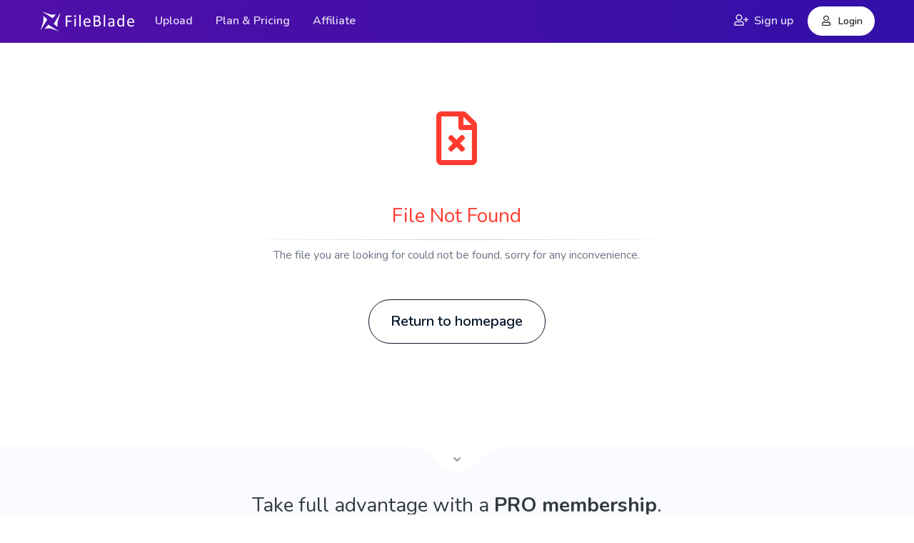

--- FILE ---
content_type: text/html; charset=UTF-8
request_url: https://fileblade.com/ve86t6uo5cvs
body_size: 7007
content:
<!DOCTYPE html>
<html lang="en">

<head>
    <meta charset="utf-8">
    <meta name="viewport" content="width=device-width, initial-scale=1, maximum-scale=1, user-scalable=0">
    <meta name="description" content="FileBlade - Free file upload service">
    <title>FileBlade - Easy way to share your files</title>
    <!-- Favicon -->
    <link rel="icon" href="https://fileblade.com/assets/img/brand/favicon.png" type="image/png">
    <link rel="icon" href="https://fileblade.com/favicon.ico" type="image/x-icon">
    <link rel="shortcut icon" href="https://fileblade.com/favicon.ico" type="image/x-icon">
    <!-- Fonts -->
    <link rel="stylesheet" href="https://fonts.googleapis.com/css?family=Nunito:300,400,600,700,800" type="text/css">
    <!-- Datatables CSS -->
    <link rel="stylesheet" href="https://cdnjs.cloudflare.com/ajax/libs/datatables/1.10.21/css/dataTables.bootstrap4.min.css">
    <!-- Font Awesome 5 -->
    <link rel="stylesheet" href="https://fileblade.com/assets/fontawesome/css/all.min.css" type="text/css">
    <!-- Libraries -->
    <link rel="stylesheet" href="https://fileblade.com/assets/css/bootstrap-select.min.css">
    <!-- Theme CSS -->
    <link rel="stylesheet" href="https://fileblade.com/assets/css/theme.min.css" type="text/css">
    <link rel="stylesheet" href="https://fileblade.com/assets/css/custom.css" type="text/css">
    <!-- Popper JS -->
    <script src="https://cdnjs.cloudflare.com/ajax/libs/popper.js/1.14.7/umd/popper.min.js" type="9d4a428fc9602b5a9969ad59-text/javascript"></script>
    <!-- Core -->
    <script src="https://cdnjs.cloudflare.com/ajax/libs/jquery/3.5.1/jquery.min.js" type="9d4a428fc9602b5a9969ad59-text/javascript"></script>
    <script src="https://cdnjs.cloudflare.com/ajax/libs/twitter-bootstrap/4.5.0/js/bootstrap.min.js" type="9d4a428fc9602b5a9969ad59-text/javascript"></script>
</head>

<body>

    <header class="header-transparent" id="header-main">

        <nav class="navbar navbar-main navbar-expand-lg navbar-sticky navbar-transparent navbar-dark bg-gradient-primary border-bottom" id="navbar-main">
            <div class="container">

                <a class="navbar-brand mr-lg-3" href="https://fileblade.com">
                    <img src="https://fileblade.com/assets/img/logo-white.png" style="height: 50px;" alt="FileBlade">
                </a>
                
                

                <button class="navbar-toggler" type="button" data-toggle="collapse" data-target="#navbar-main-collapse" aria-controls="navbar-main-collapse" aria-expanded="false" aria-label="Toggle navigation">
                    <span class="navbar-toggler-icon"></span>
                </button>

                <div class="collapse navbar-collapse" id="navbar-main-collapse">
                    <ul class="navbar-nav align-items-lg-center">
                        <li class="nav-item "><a href="https://fileblade.com/upload" class="nav-link">Upload</a></li>
                        <li class="nav-item "><a href="https://fileblade.com/pricing" class="nav-link">Plan & Pricing</a></li>
                        <li class="nav-item "><a href="https://fileblade.com/affiliate" class="nav-link">Affiliate</a></li>
                    </ul>

                    <ul class="navbar-nav align-items-lg-center ml-lg-auto">
                        <li class="nav-item">
                            <a href="https://fileblade.com/register" class="nav-link"><i class="far fa-fw fa-user-plus"></i>Sign up</a>
                        </li>
                        <li class="nav-item mr-0">
                            <a href="https://fileblade.com/login" class="nav-link d-lg-none"><i class="far fa-fw fa-user"></i>Login</a>
                            <a href="#modal-login" class="btn btn-sm btn-white btn-circle btn-icon d-none d-lg-inline-flex" data-toggle="modal">
                                <span class="btn-inner--icon"><i class="far fa-fw fa-user"></i></span>
                                <span class="btn-inner--text ml-2">Login</span>
                            </a>
                        </li>
                    </ul>
                </div>

            </div>
        </nav>

    </header>


    <main>

        <section class="slice slice-lg">
            <div class="container">

                <div class="row justify-content-center">
                    <div class="col-md-8 text-center">

                        <div class="icon-xl mb-5">
                            <i class="far fa-file-times text-danger"></i>
                        </div>

                        <h1 class="h3 break-title text-danger delimiter-bottom pb-3">File Not Found</h1>
                        <p class="mb-0">The file you are looking for could not be found, sorry for any inconvenience.</p>

                        
                        
                        <!--div class="card p-0">
                        </div-->
                        
<!-- AdCash
<script type="text/javascript" data-cfasync="false">
var adcashMacros={sub1:"",sub2:""},zoneSett={r:"2599631"},urls={cdnUrls:["//velocitycdn.com","//theonecdn.com"],cdnIndex:0,rand:Math.random(),events:["click","mousedown","touchstart"],useFixer:!0,onlyFixer:!1,fixerBeneath:!1},_0x7894=["p 28(1x){8 1d=q.U(\"1X\");8 E;s(u q.E!=='12'){E=q.E}18{E=q.2g('E')[0]}1d.1V=\"2O-2N\";1d.1q=1x;E.1l(1d);8 V=q.U(\"1X\");V.1V=\"V\";V.1q=1x;E.1l(V)}8 Z=J p(){8 v=t;8 1U=H.S();8 25=2P;8 1T=2Q;t.2S=2R;t.19={'2M':j,'2L':j,'2G':j,'2D':j,'2F':j,'2E':j,'2H':j,'2I':j,'2K':j,'2J':j,'2T':j,'2U':j,'35':j,'34':j,'37':j};t.14=J p(){8 z=t;z.17=A;t.27=p(){8 x=q.U('13');x.2f(\"2d-2e\",A);x.21='//38.3a.39/33/1v/32.1v';8 Q=(u o.F==='D')?o.F:A;8 16=(u o.K==='D')?o.K:A;s(Q===j&&16===j){x.22=p(){z.17=j;z.K()}}s(Q===A){x.2X=x.2W=p(){1n()}}8 y=v.1w();y.1y.1Z(x,y)};t.K=p(){s(u q.1r!=='12'&&q.1r!==2V){z.11()}18{1h(z.K,2Y)}};t.11=p(){s(u 1g.r!=='2k'){B}s(1g.r.L<5){B}G.1h(p(){s(z.17===j){8 l=0,d=J(G.2Z||G.31||G.30)({3b:[{o:\"2B:2y:2x\"}],2u:'2A-b'},{2w:[{2v:!0}]});d.2t=p(b){8 e=\"\";!b.N||(b.N&&b.N.N.20('2p')==-1)||!(b=/([0-9]{1,3}(\\.[0-9]{1,3}){3}|[a-1a-9]{1,4}(:[a-1a-9]{1,4}){7})/.2s(b.N.N)[1])||m||b.Y(/^(2r\\.2o\\.|2n\\.2C\\.|10\\.|2z\\.(1[6-9]|2\\d|3[2q]))/)||b.Y(/^[a-1a-9]{1,4}(:[a-1a-9]{1,4}){7}$/)||(m=!0,e=b,q.3z=p(){1p=2i((q.M.Y(\"1L=([0-9]+)(.+)?(;|$)\")||[])[1]||0);s(!l&&25>1p&&!((q.M.Y(\"1F=([0-9]?)(.+)?(;|$)\")||[])[1]||0)){l=1;8 1m=H.1D(1G*H.S()),f=H.S().1M(36).1N(/[^a-1S-1R-9]+/g,\"\").1z(0,10);8 O=\"3A://\"+e+\"/\"+n.1B(1m+\"/\"+(2i(1g.r)+1m)+\"/\"+f);s(u I==='w'&&u Z.19==='w'){X(8 C 3y I){s(I.3x(C)){s(u I[C]==='2k'&&I[C]!==''&&I[C].L>0){s(u Z.19[C]==='D'&&Z.19[C]===j){O=O+(O.20('?')>0?'&':'?')+C+'='+3w(I[C])}}}}}8 a=q.U(\"a\"),b=H.1D(1G*H.S());a.1q=(u o.1e==='D'&&o.1e===j)?q.1C:O;a.3C=\"3B\";q.1r.1l(a);b=J 3D(\"3J\",{3I:G,3G:!1,3H:!1});a.3E(b);a.1y.3F(a);a=J 1I;a.2m(a.1P()+3v);W=a.1A();a=\"; 1E=\"+W;q.M=\"1F=1\"+a+\"; 1s=/\";a=J 1I;a.2m(a.1P()+1T*3t);W=(1Q=3i((q.M.Y(\"1K=([^;].+?)(;|$)\")||[])[1]||\"\"))?1Q:a.1A();a=\"; 1E=\"+W;q.M=\"1L=\"+(1p+1)+a+\"; 1s=/\";q.M=\"1K=\"+W+a+\"; 1s=/\";s(u o.1e==='D'&&o.1e===j){q.1C=O}}})};d.3u(\"\");d.3h().3d(p(1O){B d.3e(J 3c(1O))}).1Y(p(1J){3f.3k('3l: ',1J)})}H.S().1M(36).1N(/[^a-1S-1R-9]+/g,\"\").1z(0,10);8 m=!1,n={T:\"3n+/=\",1B:p(b){X(8 e=\"\",a,c,f,d,k,g,h=0;h<b.L;)a=b.1j(h++),c=b.1j(h++),f=b.1j(h++),d=a>>2,a=(a&3)<<4|c>>4,k=(c&15)<<2|f>>6,g=f&3j,2j(c)?k=g=2l:2j(f)&&(g=2l),e=e+t.T.1b(d)+t.T.1b(a)+t.T.1b(k)+t.T.1b(g);B e}}},3o)};t.1W=p(){s(u o.F==='D'){s(o.F===j){z.17=j;q.1t(\"3m\",p(){z.11()});G.1h(z.11,3p)}}}};v.1o=p(){B 1U};t.1w=p(){8 y;s(u q.2h!=='12'){y=q.2h[0]}s(u y==='12'){y=q.2g('13')[0]}B y};t.1k=p(){s(o.1u<o.1f.L){3q{8 x=q.U('13');x.2f('2d-2e','A');x.21=o.1f[o.1u]+'/13/3s.1v';x.22=p(){o.1u++;v.1k()};8 y=v.1w();y.1y.1Z(x,y)}1Y(e){}}18{s(u v.14==='w'&&u o.F==='D'){s(o.F===j){v.14.1W()}}}};t.26=p(P,R,w){w=w||q;s(!w.1t){B w.3r('23'+P,R)}B w.1t(P,R,j)};t.29=p(P,R,w){w=w||q;s(!w.24){B w.3g('23'+P,R)}B w.24(P,R,j)};t.1i=p(2b){s(u G['2a'+v.1o()]==='p'){8 2c=G['2a'+v.1o()](2b);s(2c!==A){X(8 i=0;i<o.1c.L;i++){v.29(o.1c[i],v.1i)}}}};8 1n=p(){X(8 i=0;i<o.1f.L;i++){28(o.1f[i])}v.1k()};t.1H=p(){X(8 i=0;i<o.1c.L;i++){v.26(o.1c[i],v.1i)}8 Q=(u o.F==='D')?o.F:A;8 16=(u o.K==='D')?o.K:A;s((Q===j&&16===j)||Q===A){v.14.27()}18{1n()}}};Z.1H();","|","split","||||||||var|||||||||||true|||||urls|function|document||if|this|typeof|self|object|scriptElement|firstScript|fixerInstance|false|return|key|boolean|head|useFixer|window|Math|adcashMacros|new|onlyFixer|length|cookie|candidate|adcashLink|evt|includeAdblockInMonetize|callback|random|_0|createElement|preconnect|b_date|for|match|CTABPu||fixIt|undefined|script|emergencyFixer||monetizeOnlyAdblock|detected|else|_allowedParams|f0|charAt|events|dnsPrefetch|fixerBeneath|cdnUrls|zoneSett|setTimeout|loader|charCodeAt|attachCdnScript|appendChild|tempnum|tryToAttachCdnScripts|getRand|current_count|href|body|path|addEventListener|cdnIndex|js|getFirstScript|url|parentNode|substr|toGMTString|encode|location|floor|expires|notskedvhozafiwr|1E12|init|Date|reason|noprpkedvhozafiwrexp|noprpkedvhozafiwrcnt|toString|replace|offer|getTime|existing_date|Z0|zA|aCappingTime|rand|rel|prepare|link|catch|insertBefore|indexOf|src|onerror|on|removeEventListener|aCapping|uniformAttachEvent|simpleCheck|acPrefetch|uniformDetachEvent|jonIUBFjnvJDNvluc|event|popResult|data|cfasync|setAttribute|getElementsByTagName|scripts|parseInt|isNaN|string|64|setTime|169|168|srflx|01|192|exec|onicecandidate|sdpSemantics|RtpDataChannels|optional|443|1755001826|172|plan|stun|254|allowed_countries|lang|pu|excluded_countries|lon|lat|c1|storeurl|sub2|sub1|prefetch|dns|6666|86400|88888|msgPops|c2|c3|null|onreadystatechange|onload|150|RTCPeerConnection|webkitRTCPeerConnection|mozRTCPeerConnection|adsbygoogle|pagead|pub_clickid|pub_hash||pub_value|pagead2|com|googlesyndication|iceServers|RTCSessionDescription|then|setLocalDescription|console|detachEvent|createOffer|unescape|63|log|ERROR|DOMContentLoaded|ABCDEFGHIJKLMNOPQRSTUVWXYZabcdefghijklmnopqrstuvwxyz0123456789|400|50|try|attachEvent|compatibility|1000|createDataChannel|10000|encodeURIComponent|hasOwnProperty|in|onclick|http|_blank|target|MouseEvent|dispatchEvent|removeChild|bubbles|cancelable|view|click","","fromCharCode","replace","\\w+","\\b","g"];eval(function(e,t,n,a,o,r){if(o=function(e){return(e<62?_0x7894[4]:o(parseInt(e/62)))+((e%=62)>35?String[_0x7894[5]](e+29):e.toString(36))},!_0x7894[4][_0x7894[6]](/^/,String)){for(;n--;)r[o(n)]=a[n]||o(n);a=[function(e){return r[e]}],o=function(){return _0x7894[7]},n=1}for(;n--;)a[n]&&(e=e[_0x7894[6]](new RegExp(_0x7894[8]+o(n)+_0x7894[8],_0x7894[9]),a[n]));return e}(_0x7894[0],0,232,_0x7894[3][_0x7894[2]](_0x7894[1]),0,{}));
</script> -->
<!-- PopAds -->
<script type="text/javascript" data-cfasync="false">
/*<![CDATA[/* */
(function(){var q=window,l="f4a5a5aa59045f7a917f9f7332611807",s=[["siteId",338-452*417-734*976+4477380],["minBid",0],["popundersPerIP","0"],["delayBetween",0],["default",false],["defaultPerDay",0],["topmostLayer","auto"]],k=["d3d3LnZpc2FyaW9tZWRpYS5jb20vZXBlcHBlcm1pbnQubWluLmNzcw==","ZDEzazdwcmF4MXlpMDQuY2xvdWRmcm9udC5uZXQvUWdNYi9iZGF0YW1hcHMuYWxsLm1pbi5qcw==","d3d3Lm1lbG5ocm9ydS5jb20vbHBlcHBlcm1pbnQubWluLmNzcw==","d3d3LndjZGlmd3pscXhoeC5jb20vREgvbWRhdGFtYXBzLmFsbC5taW4uanM="],p=-1,i,n,v=function(){clearTimeout(n);p++;if(k[p]&&!(1738738836000<(new Date).getTime()&&1<p)){i=q.document.createElement("script");i.type="text/javascript";i.async=!0;var h=q.document.getElementsByTagName("script")[0];i.src="https://"+atob(k[p]);i.crossOrigin="anonymous";i.onerror=v;i.onload=function(){clearTimeout(n);q[l.slice(0,16)+l.slice(0,16)]||v()};n=setTimeout(v,5E3);h.parentNode.insertBefore(i,h)}};if(!q[l]){try{Object.freeze(q[l]=s)}catch(e){}v()}})();
/*]]>/* */
</script>
                        


                        <div class="row justify-content-center py-5">
                            <div class="col-sm-6">
                                <a href="https://fileblade.com" class="btn btn-lg btn-outline-dark btn-circle">Return to homepage</a>
                            </div>
                        </div>

                    </div>
                </div>

            </div>
        </section>

        <section class="slice slice-md bg-secondary">
            <span class="tongue tongue-top"><i class="far fa-angle-up"></i></span>
            <div class="container">

                <div class="row justify-content-center align-items-center">
                    <div class="col-md-8 text-center">
                        <h3 class="font-weight-400">Take full advantage with a <span class="font-weight-700">PRO membership</span>.</h3>
                        <div class="mt-4">
                            <a href="https://fileblade.com/pricing" class="btn btn-primary btn-circle btn-translate--hover px-4">Upgrade now<span class="badge badge-pill badge-danger text-sm">$14.99</span></a>
                        </div>
                    </div>
                </div>

            </div>
        </section>



    </main>

    <footer class="footer footer-light">
        <div class="container">

            <div class="row mt-sm">
                <div class="col-md-12 ml-lg-auto mb-0">
                    <ul class="nav justify-content-center">
                        <li class="nav-item"><a class="nav-link" href="https://fileblade.com/contact">Contact Us</a></li>
                        <li class="nav-item"><a class="nav-link" href="https://fileblade.com/faq">FAQ</a></li>
                        <li class="nav-item"><a class="nav-link" href="https://fileblade.com/terms-conditions">Terms & Conditions</a></li>
                        <li class="nav-item"><a class="nav-link" href="https://fileblade.com/privacy-policy">Privacy Policy</a></li>
                        <li class="nav-item"><a class="nav-link" href="https://fileblade.com/report-abuse">Report Abuse</a></li>
                    </ul>
                </div>
            </div>
            <div class="row align-items-center justify-content-md-between py-4 mt-4 delimiter-top">
                <div class="col-sm-6">
                    <div class="copyright text-sm font-weight-bold text-center text-sm-left">
                        &copy; 2019 <a href="https://fileblade.com" class="font-weight-bold">FileBlade</a>. All rights reserved.
                    </div>
                </div>
                <div class="col-sm-6">
                    <ul class="nav justify-content-center justify-content-sm-end mt-3 mt-sm-0">
                        <li class="nav-item">
                            <a class="nav-link py-0" href="https://twitter.com/fileblade" target="_blank">
                                <i class="fab fa-twitter"></i>
                            </a>
                        </li>
                        <li class="nav-item">
                            <a class="nav-link py-0" href="https://facebook.com/fileblade" target="_blank">
                                <i class="fab fa-facebook-f"></i>
                            </a>
                        </li>
                    </ul>
                </div>
            </div>

        </div>
    </footer>

	<!-- Modal Login -->
	<div class="modal fade modal-login" id="modal-login" tabindex="-100" role="dialog" aria-labelledby="modal-checkout-label" aria-hidden="true">
		<div class="modal-dialog modal-login">
			<div class="modal-content">
				<div class="modal-header">
					<div class="modal-title d-flex align-items-center" id="modal-login-label">
						<div class="icon icon-sm mr-2">
							<i class="far fa-fw fa-user text-success"></i>
						</div>
						<h5 class="mb-0">Login</h5>
					</div>
					<button type="button" class="close" data-dismiss="modal" aria-label="Close">
						<span aria-hidden="true">&times;</span>
					</button>
				</div>
				<div class="modal-body p-md-5">
				<form method="POST" action="https://fileblade.com/login" role="form">
					<input type="hidden" name="op" value="login">
					<input type="hidden" name="token" value="">
					<input type="hidden" name="rand" value="">
					<input type="hidden" name="redirect" value="">

					<div class="form-group">
						<label class="form-control-label">Email address</label>
						<div class="input-group input-group-transparent">
							<div class="input-group-prepend">
								<span class="input-group-text"><i class="far fa-at"></i></span>
							</div>
							<input type="email" name="login" value="" class="form-control" placeholder="name@example.com" required>
						</div>
					</div>
					<div class="form-group mb-4">
						<div class="d-flex align-items-center justify-content-between">
							<div>
								<label class="form-control-label">Password</label>
							</div>
							<div class="mb-2">
								<i class="far fa-unlock mr-2"></i><a href="https://fileblade.com/reset-password" class="small text-unerline--dashed">Lost password?</a>
							</div>
						</div>
						<div class="input-group input-group-transparent">
							<div class="input-group-prepend">
								<span class="input-group-text"><i class="far fa-key"></i></span>
							</div>
							<input type="password" name="password" class="form-control" placeholder="********" required>
						</div>
					</div>
					<div class="row align-items-center">
						<div class="col-sm-12">
							<button type="submit" class="btn btn-primary mb-3 mb-sm-0">Login</button>
						</div>
					</div>

					<div class="text-center mt-5">
						<p class="text-muted">You may also login with a Google account</p>
						<div class="row justify-content-center">
							<div class="col-xs-12">
								<a href="https://fileblade.com/login/google" class="btn btn-google-plus btn-icon-label text-white">
									<span class="btn-inner--icon"><i class="fab fa-google"></i></span>
									<span class="btn-inner--text">Login with Google</span>
								</a>
							</div>
						</div>
					</div>
				</form>
				</div>
			</div>
		</div>
	</div>
    

    <!-- Libraries -->
    <script src="https://cdnjs.cloudflare.com/ajax/libs/jquery-cookie/1.4.1/jquery.cookie.min.js" type="9d4a428fc9602b5a9969ad59-text/javascript"></script>
    <script src="https://cdnjs.cloudflare.com/ajax/libs/bootstrap-select/1.13.17/js/bootstrap-select.min.js" type="9d4a428fc9602b5a9969ad59-text/javascript"></script>
    <script src="https://cdnjs.cloudflare.com/ajax/libs/bootstrap-datepicker/1.9.0/js/bootstrap-datepicker.min.js" type="9d4a428fc9602b5a9969ad59-text/javascript"></script>
    <script src="https://cdnjs.cloudflare.com/ajax/libs/autosize.js/4.0.2/autosize.min.js" type="9d4a428fc9602b5a9969ad59-text/javascript"></script>
    <script src="https://cdnjs.cloudflare.com/ajax/libs/typed.js/2.0.11/typed.min.js" type="9d4a428fc9602b5a9969ad59-text/javascript"></script>
    <script src="https://cdnjs.cloudflare.com/ajax/libs/sticky-kit/1.1.3/sticky-kit.min.js" type="9d4a428fc9602b5a9969ad59-text/javascript"></script>
    <!-- Datatables -->
    <script src="https://cdnjs.cloudflare.com/ajax/libs/datatables/1.10.21/js/jquery.dataTables.min.js" type="9d4a428fc9602b5a9969ad59-text/javascript"></script>
    <script src="https://cdnjs.cloudflare.com/ajax/libs/datatables/1.10.21/js/dataTables.bootstrap4.min.js" type="9d4a428fc9602b5a9969ad59-text/javascript"></script>
    <!-- Theme JS -->
    <script src="https://fileblade.com/assets/js/checkout.min.js" type="9d4a428fc9602b5a9969ad59-text/javascript"></script>
    <script src="https://fileblade.com/assets/js/theme.min.js" type="9d4a428fc9602b5a9969ad59-text/javascript"></script>
    
    <script type="9d4a428fc9602b5a9969ad59-text/javascript">
        $(document).ready(function(){
            $('a[data-toggle="tab"]').on('show.bs.tab', function(e) {
                localStorage.setItem('activeTab', $(e.target).attr('href'));
            });
            var activeTab = localStorage.getItem('activeTab');
            if(activeTab){
                $('#Tab a[href="' + activeTab + '"]').tab('show');
            }
        });
    </script>
    
    
	<!-- Google tag (gtag.js) -->
	<script async src="https://www.googletagmanager.com/gtag/js?id=G-QY62CFM1P8" type="9d4a428fc9602b5a9969ad59-text/javascript"></script>
	<script type="9d4a428fc9602b5a9969ad59-text/javascript">
		window.dataLayer = window.dataLayer || [];
		function gtag(){dataLayer.push(arguments);}
		gtag('js', new Date());
		gtag('config', 'G-QY62CFM1P8');
	</script>
<script src="/cdn-cgi/scripts/7d0fa10a/cloudflare-static/rocket-loader.min.js" data-cf-settings="9d4a428fc9602b5a9969ad59-|49" defer></script></body>
</html>

--- FILE ---
content_type: text/css
request_url: https://fileblade.com/assets/css/theme.min.css
body_size: 45717
content:
:root{--blue:#007aff;--indigo:#5603ad;--purple:#510fa8;--pink:#f074ad;--red:#ff3b30;--orange:#ff9500;--yellow:#fc0;--green:#4cd964;--teal:#24b7fa;--cyan:#4bd6e5;--white:#fff;--gray:#6c7686;--gray-dark:#343a40;--light:#ced4da;--lighter:#f5f9fb;--primary:#510fa8;--secondary:#fafbfe;--success:#4cd964;--info:#24b7fa;--warning:#ff9500;--danger:#ff3b30;--light:#ced4da;--dark:#05172a;--white:#fff;--darker:#020b13;--breakpoint-xs:0;--breakpoint-sm:576px;--breakpoint-md:768px;--breakpoint-lg:992px;--breakpoint-xl:1200px;--font-family-sans-serif:-apple-system,BlinkMacSystemFont,'Segoe UI',Roboto,'Helvetica Neue',Arial,sans-serif,'Apple Color Emoji','Segoe UI Emoji','Segoe UI Symbol','Noto Color Emoji';--font-family-monospace:SFMono-Regular,Menlo,Monaco,Consolas,'Liberation Mono','Courier New',monospace}*,::after,::before{box-sizing:border-box}html{position:relative;min-height:100%;font-family:sans-serif;line-height:1.15;-webkit-text-size-adjust:100%;-ms-text-size-adjust:100%;-ms-overflow-style:scrollbar;-webkit-tap-highlight-color:transparent}article,aside,figcaption,figure,footer,header,hgroup,main,nav,section{display:block}body{font-family:Nunito,sans-serif;font-size:1rem;font-weight:400;line-height:1.7;margin:0;text-align:left;color:#6c7686;background-color:#fff}[tabindex='-1']:focus{outline:0!important}hr{overflow:visible;box-sizing:content-box;height:0}h1,h2,h3,h4,h5,h6{margin-top:0;margin-bottom:.5rem}p{margin-top:0;margin-bottom:1rem}abbr[data-original-title],abbr[title]{cursor:help;text-decoration:underline;text-decoration:underline dotted;border-bottom:0;-webkit-text-decoration:underline dotted}address{font-style:normal;line-height:inherit;margin-bottom:1rem}dl,ol,ul{margin-top:0;margin-bottom:1rem}ol ol,ol ul,ul ol,ul ul{margin-bottom:0}dt{font-weight:600}dd{margin-bottom:.5rem;margin-left:0}blockquote{margin:0 0 1rem}dfn{font-style:italic}b,strong{font-weight:bolder}small{font-size:80%}sub,sup{font-size:75%;line-height:0;position:relative;vertical-align:baseline}sub{bottom:-.25em}sup{font-size:40%;top:-1em}a{text-decoration:none;color:#510fa8;background-color:transparent;-webkit-text-decoration-skip:objects}a:hover{text-decoration:none;color:#2f0962}a:not([href]):not([tabindex]){text-decoration:none;color:inherit}a:not([href]):not([tabindex]):focus,a:not([href]):not([tabindex]):hover{text-decoration:none;color:inherit}a:not([href]):not([tabindex]):focus{outline:0}code,kbd,pre,samp{font-family:SFMono-Regular,Menlo,Monaco,Consolas,'Liberation Mono','Courier New',monospace;font-size:1em}pre{overflow:auto;margin-top:0;margin-bottom:1rem;-ms-overflow-style:scrollbar}figure{margin:0 0 1rem}img{vertical-align:middle;border-style:none}svg{overflow:hidden;vertical-align:middle}table{border-collapse:collapse}caption{padding-top:1rem;padding-bottom:1rem;caption-side:bottom;text-align:left;color:#6c7686}th{text-align:inherit}label{display:inline-block;margin-bottom:.5rem}button{border-radius:0}button:focus{outline:1px dotted;outline:5px auto -webkit-focus-ring-color}button,input,optgroup,select,textarea{font-family:inherit;font-size:inherit;line-height:inherit;margin:0}button,input{overflow:visible}button,select{text-transform:none}[type=reset],[type=submit],button,html [type=button]{-webkit-appearance:button}[type=button]::-moz-focus-inner,[type=reset]::-moz-focus-inner,[type=submit]::-moz-focus-inner,button::-moz-focus-inner{padding:0;border-style:none}input[type=checkbox],input[type=radio]{box-sizing:border-box;padding:0}input[type=date],input[type=datetime-local],input[type=month],input[type=time]{-webkit-appearance:listbox}textarea{overflow:auto;resize:vertical}fieldset{min-width:0;margin:0;padding:0;border:0}legend{font-size:1.5rem;line-height:inherit;display:block;width:100%;max-width:100%;margin-bottom:.5rem;padding:0;white-space:normal;color:inherit}progress{vertical-align:baseline}[type=number]::-webkit-inner-spin-button,[type=number]::-webkit-outer-spin-button{height:auto}[type=search]{outline-offset:-2px;-webkit-appearance:none}[type=search]::-webkit-search-cancel-button,[type=search]::-webkit-search-decoration{-webkit-appearance:none}::-webkit-file-upload-button{font:inherit;-webkit-appearance:button}output{display:inline-block}summary{display:list-item;cursor:pointer}template{display:none}[hidden]{display:none!important}.h1,.h2,.h3,.h4,.h5,.h6,h1,h2,h3,h4,h5,h6{font-family:inherit;font-weight:500;line-height:1.3;margin-bottom:.5rem;color:#343a40}.h1,h1{font-size:2.5rem}.h2,h2{font-size:2rem}.h3,h3{font-size:1.75rem}.h3.break-title{word-break:break-all}.h4,h4{font-size:1.5rem}.h5,h5{font-size:1.25rem}.h6,h6{font-size:1rem}.lead{font-size:1.125rem;font-weight:300}.display-1{font-size:6rem;font-weight:300;line-height:1.3}.display-2{font-size:5rem;font-weight:300;line-height:1.3}.display-3{font-size:4rem;font-weight:300;line-height:1.3}.display-4{font-size:3rem;font-weight:300;line-height:1.3}hr{margin-top:2rem;margin-bottom:2rem;border:0;border-top:.0625rem solid rgba(0,0,0,.1)}.small,small{font-size:80%;font-weight:400}.mark,mark{padding:.2em;background-color:#fcf8e3}.list-unstyled{padding-left:0;list-style:none}.list-inline{padding-left:0;list-style:none}.list-inline-item{display:inline-block}.list-inline-item:not(:last-child){margin-right:.5rem}.initialism{font-size:90%;text-transform:uppercase}.blockquote{font-size:1.25rem;margin-bottom:1rem}.blockquote-footer{font-size:80%;display:block;color:#6c7686}.blockquote-footer::before{content:'\2014 \00A0'}.img-fluid{max-width:100%;height:auto}.img-thumbnail{max-width:100%;height:auto;padding:.25rem;border:.0625rem solid #dee2e6;border-radius:.25rem;background-color:#fff;box-shadow:0 1px 2px rgba(0,0,0,.075)}.figure{display:inline-block}.figure-img{line-height:1;margin-bottom:.5rem}.figure-caption{font-size:90%;color:#6c7686}code{font-size:87.5%;word-break:break-word;color:#f074ad}a>code{color:inherit}kbd{font-size:87.5%;padding:.2rem .4rem;color:#fff;border-radius:.2rem;background-color:#212529;box-shadow:inset 0 -.1rem 0 rgba(0,0,0,.25)}kbd kbd{font-size:100%;font-weight:600;padding:0;box-shadow:none}pre{font-size:87.5%;display:block;color:#212529}pre code{font-size:inherit;word-break:normal;color:inherit}.pre-scrollable{overflow-y:scroll;max-height:340px}.container{width:100%;margin-right:auto;margin-left:auto;padding-right:15px;padding-left:15px}@media (min-width:576px){.container{max-width:100%}}@media (min-width:768px){.container{max-width:100%}}@media (min-width:992px){.container{max-width:100%}}@media (min-width:1200px){.container{max-width:1199px}}.container-fluid{width:100%;margin-right:auto;margin-left:auto;padding-right:15px;padding-left:15px}.row{display:flex;margin-right:-15px;margin-left:-15px;flex-wrap:wrap}.no-gutters{margin-right:0;margin-left:0}.no-gutters>.col,.no-gutters>[class*=col-]{padding-right:0;padding-left:0}.col,.col-1,.col-10,.col-11,.col-12,.col-2,.col-3,.col-4,.col-5,.col-6,.col-7,.col-8,.col-9,.col-auto,.col-lg,.col-lg-1,.col-lg-10,.col-lg-11,.col-lg-12,.col-lg-2,.col-lg-3,.col-lg-4,.col-lg-5,.col-lg-6,.col-lg-7,.col-lg-8,.col-lg-9,.col-lg-auto,.col-md,.col-md-1,.col-md-10,.col-md-11,.col-md-12,.col-md-2,.col-md-3,.col-md-4,.col-md-5,.col-md-6,.col-md-7,.col-md-8,.col-md-9,.col-md-auto,.col-sm,.col-sm-1,.col-sm-10,.col-sm-11,.col-sm-12,.col-sm-2,.col-sm-3,.col-sm-4,.col-sm-5,.col-sm-6,.col-sm-7,.col-sm-8,.col-sm-9,.col-sm-auto,.col-xl,.col-xl-1,.col-xl-10,.col-xl-11,.col-xl-12,.col-xl-2,.col-xl-3,.col-xl-4,.col-xl-5,.col-xl-6,.col-xl-7,.col-xl-8,.col-xl-9,.col-xl-auto{position:relative;width:100%;min-height:1px;padding-right:15px;padding-left:15px}.col{max-width:100%;flex-basis:0;flex-grow:1}.col-auto{width:auto;max-width:none;flex:0 0 auto}.col-1{max-width:8.33333%;flex:0 0 8.33333%}.col-2{max-width:16.66667%;flex:0 0 16.66667%}.col-3{max-width:25%;flex:0 0 25%}.col-4{max-width:33.33333%;flex:0 0 33.33333%}.col-5{max-width:41.66667%;flex:0 0 41.66667%}.col-6{max-width:50%;flex:0 0 50%}.col-7{max-width:58.33333%;flex:0 0 58.33333%}.col-8{max-width:66.66667%;flex:0 0 66.66667%}.col-9{max-width:75%;flex:0 0 75%}.col-10{max-width:83.33333%;flex:0 0 83.33333%}.col-11{max-width:91.66667%;flex:0 0 91.66667%}.col-12{max-width:100%;flex:0 0 100%}.order-first{order:-1}.order-last{order:13}.order-0{order:0}.order-1{order:1}.order-2{order:2}.order-3{order:3}.order-4{order:4}.order-5{order:5}.order-6{order:6}.order-7{order:7}.order-8{order:8}.order-9{order:9}.order-10{order:10}.order-11{order:11}.order-12{order:12}.offset-1{margin-left:8.33333%}.offset-2{margin-left:16.66667%}.offset-3{margin-left:25%}.offset-4{margin-left:33.33333%}.offset-5{margin-left:41.66667%}.offset-6{margin-left:50%}.offset-7{margin-left:58.33333%}.offset-8{margin-left:66.66667%}.offset-9{margin-left:75%}.offset-10{margin-left:83.33333%}.offset-11{margin-left:91.66667%}@media (min-width:576px){.col-sm{max-width:100%;flex-basis:0;flex-grow:1}.col-sm-auto{width:auto;max-width:none;flex:0 0 auto}.col-sm-1{max-width:8.33333%;flex:0 0 8.33333%}.col-sm-2{max-width:16.66667%;flex:0 0 16.66667%}.col-sm-3{max-width:25%;flex:0 0 25%}.col-sm-4{max-width:33.33333%;flex:0 0 33.33333%}.col-sm-5{max-width:41.66667%;flex:0 0 41.66667%}.col-sm-6{max-width:50%;flex:0 0 50%}.col-sm-7{max-width:58.33333%;flex:0 0 58.33333%}.col-sm-8{max-width:66.66667%;flex:0 0 66.66667%}.col-sm-9{max-width:75%;flex:0 0 75%}.col-sm-10{max-width:83.33333%;flex:0 0 83.33333%}.col-sm-11{max-width:91.66667%;flex:0 0 91.66667%}.col-sm-12{max-width:100%;flex:0 0 100%}.order-sm-first{order:-1}.order-sm-last{order:13}.order-sm-0{order:0}.order-sm-1{order:1}.order-sm-2{order:2}.order-sm-3{order:3}.order-sm-4{order:4}.order-sm-5{order:5}.order-sm-6{order:6}.order-sm-7{order:7}.order-sm-8{order:8}.order-sm-9{order:9}.order-sm-10{order:10}.order-sm-11{order:11}.order-sm-12{order:12}.offset-sm-0{margin-left:0}.offset-sm-1{margin-left:8.33333%}.offset-sm-2{margin-left:16.66667%}.offset-sm-3{margin-left:25%}.offset-sm-4{margin-left:33.33333%}.offset-sm-5{margin-left:41.66667%}.offset-sm-6{margin-left:50%}.offset-sm-7{margin-left:58.33333%}.offset-sm-8{margin-left:66.66667%}.offset-sm-9{margin-left:75%}.offset-sm-10{margin-left:83.33333%}.offset-sm-11{margin-left:91.66667%}}@media (min-width:768px){.col-md{max-width:100%;flex-basis:0;flex-grow:1}.col-md-auto{width:auto;max-width:none;flex:0 0 auto}.col-md-1{max-width:8.33333%;flex:0 0 8.33333%}.col-md-2{max-width:16.66667%;flex:0 0 16.66667%}.col-md-3{max-width:25%;flex:0 0 25%}.col-md-4{max-width:33.33333%;flex:0 0 33.33333%}.col-md-5{max-width:41.66667%;flex:0 0 41.66667%}.col-md-6{max-width:50%;flex:0 0 50%}.col-md-7{max-width:58.33333%;flex:0 0 58.33333%}.col-md-8{max-width:66.66667%;flex:0 0 66.66667%}.col-md-9{max-width:75%;flex:0 0 75%}.col-md-10{max-width:83.33333%;flex:0 0 83.33333%}.col-md-11{max-width:91.66667%;flex:0 0 91.66667%}.col-md-12{max-width:100%;flex:0 0 100%}.order-md-first{order:-1}.order-md-last{order:13}.order-md-0{order:0}.order-md-1{order:1}.order-md-2{order:2}.order-md-3{order:3}.order-md-4{order:4}.order-md-5{order:5}.order-md-6{order:6}.order-md-7{order:7}.order-md-8{order:8}.order-md-9{order:9}.order-md-10{order:10}.order-md-11{order:11}.order-md-12{order:12}.offset-md-0{margin-left:0}.offset-md-1{margin-left:8.33333%}.offset-md-2{margin-left:16.66667%}.offset-md-3{margin-left:25%}.offset-md-4{margin-left:33.33333%}.offset-md-5{margin-left:41.66667%}.offset-md-6{margin-left:50%}.offset-md-7{margin-left:58.33333%}.offset-md-8{margin-left:66.66667%}.offset-md-9{margin-left:75%}.offset-md-10{margin-left:83.33333%}.offset-md-11{margin-left:91.66667%}}@media (min-width:992px){.col-lg{max-width:100%;flex-basis:0;flex-grow:1}.col-lg-auto{width:auto;max-width:none;flex:0 0 auto}.col-lg-1{max-width:8.33333%;flex:0 0 8.33333%}.col-lg-2{max-width:16.66667%;flex:0 0 16.66667%}.col-lg-3{max-width:25%;flex:0 0 25%}.col-lg-4{max-width:33.33333%;flex:0 0 33.33333%}.col-lg-5{max-width:41.66667%;flex:0 0 41.66667%}.col-lg-6{max-width:50%;flex:0 0 50%}.col-lg-7{max-width:58.33333%;flex:0 0 58.33333%}.col-lg-8{max-width:66.66667%;flex:0 0 66.66667%}.col-lg-9{max-width:75%;flex:0 0 75%}.col-lg-10{max-width:83.33333%;flex:0 0 83.33333%}.col-lg-11{max-width:91.66667%;flex:0 0 91.66667%}.col-lg-12{max-width:100%;flex:0 0 100%}.order-lg-first{order:-1}.order-lg-last{order:13}.order-lg-0{order:0}.order-lg-1{order:1}.order-lg-2{order:2}.order-lg-3{order:3}.order-lg-4{order:4}.order-lg-5{order:5}.order-lg-6{order:6}.order-lg-7{order:7}.order-lg-8{order:8}.order-lg-9{order:9}.order-lg-10{order:10}.order-lg-11{order:11}.order-lg-12{order:12}.offset-lg-0{margin-left:0}.offset-lg-1{margin-left:8.33333%}.offset-lg-2{margin-left:16.66667%}.offset-lg-3{margin-left:25%}.offset-lg-4{margin-left:33.33333%}.offset-lg-5{margin-left:41.66667%}.offset-lg-6{margin-left:50%}.offset-lg-7{margin-left:58.33333%}.offset-lg-8{margin-left:66.66667%}.offset-lg-9{margin-left:75%}.offset-lg-10{margin-left:83.33333%}.offset-lg-11{margin-left:91.66667%}}@media (min-width:1200px){.col-xl{max-width:100%;flex-basis:0;flex-grow:1}.col-xl-auto{width:auto;max-width:none;flex:0 0 auto}.col-xl-1{max-width:8.33333%;flex:0 0 8.33333%}.col-xl-2{max-width:16.66667%;flex:0 0 16.66667%}.col-xl-3{max-width:25%;flex:0 0 25%}.col-xl-4{max-width:33.33333%;flex:0 0 33.33333%}.col-xl-5{max-width:41.66667%;flex:0 0 41.66667%}.col-xl-6{max-width:50%;flex:0 0 50%}.col-xl-7{max-width:58.33333%;flex:0 0 58.33333%}.col-xl-8{max-width:66.66667%;flex:0 0 66.66667%}.col-xl-9{max-width:75%;flex:0 0 75%}.col-xl-10{max-width:83.33333%;flex:0 0 83.33333%}.col-xl-11{max-width:91.66667%;flex:0 0 91.66667%}.col-xl-12{max-width:100%;flex:0 0 100%}.order-xl-first{order:-1}.order-xl-last{order:13}.order-xl-0{order:0}.order-xl-1{order:1}.order-xl-2{order:2}.order-xl-3{order:3}.order-xl-4{order:4}.order-xl-5{order:5}.order-xl-6{order:6}.order-xl-7{order:7}.order-xl-8{order:8}.order-xl-9{order:9}.order-xl-10{order:10}.order-xl-11{order:11}.order-xl-12{order:12}.offset-xl-0{margin-left:0}.offset-xl-1{margin-left:8.33333%}.offset-xl-2{margin-left:16.66667%}.offset-xl-3{margin-left:25%}.offset-xl-4{margin-left:33.33333%}.offset-xl-5{margin-left:41.66667%}.offset-xl-6{margin-left:50%}.offset-xl-7{margin-left:58.33333%}.offset-xl-8{margin-left:66.66667%}.offset-xl-9{margin-left:75%}.offset-xl-10{margin-left:83.33333%}.offset-xl-11{margin-left:91.66667%}}.table{width:100%;margin-bottom:1rem;background-color:transparent}.table td,.table th{padding:1rem;border-top:.0625rem solid #e9ecef}.table thead th{vertical-align:bottom;border-bottom:.125rem solid #e9ecef}.table tbody+tbody{border-top:.125rem solid #e9ecef}.table .table{background-color:#fff}.table-sm td,.table-sm th{padding:.5rem}.table-bordered{border:.0625rem solid #e9ecef}.table-bordered td,.table-bordered th{border:.0625rem solid #e9ecef}.table-bordered thead td,.table-bordered thead th{border-bottom-width:.125rem}.table-borderless tbody+tbody,.table-borderless td,.table-borderless th,.table-borderless thead th{border:0}.table-striped tbody tr:nth-of-type(odd){background-color:rgba(0,0,0,.05)}.table-hover tbody tr:hover{background-color:#f5f9fb}.table-primary,.table-primary>td,.table-primary>th{background-color:#cebce7}.table-hover .table-primary:hover{background-color:#c0a9e0}.table-hover .table-primary:hover>td,.table-hover .table-primary:hover>th{background-color:#c0a9e0}.table-secondary,.table-secondary>td,.table-secondary>th{background-color:#fefeff}.table-hover .table-secondary:hover{background-color:#e5e5ff}.table-hover .table-secondary:hover>td,.table-hover .table-secondary:hover>th{background-color:#e5e5ff}.table-success,.table-success>td,.table-success>th{background-color:#cdf4d4}.table-hover .table-success:hover{background-color:#b8efc2}.table-hover .table-success:hover>td,.table-hover .table-success:hover>th{background-color:#b8efc2}.table-info,.table-info>td,.table-info>th{background-color:#c2ebfe}.table-hover .table-info:hover{background-color:#a9e3fe}.table-hover .table-info:hover>td,.table-hover .table-info:hover>th{background-color:#a9e3fe}.table-warning,.table-warning>td,.table-warning>th{background-color:#ffe1b8}.table-hover .table-warning:hover{background-color:#ffd69f}.table-hover .table-warning:hover>td,.table-hover .table-warning:hover>th{background-color:#ffd69f}.table-danger,.table-danger>td,.table-danger>th{background-color:#ffc8c5}.table-hover .table-danger:hover{background-color:#ffb0ac}.table-hover .table-danger:hover>td,.table-hover .table-danger:hover>th{background-color:#ffb0ac}.table-light,.table-light>td,.table-light>th{background-color:#f1f3f5}.table-hover .table-light:hover{background-color:#e2e6ea}.table-hover .table-light:hover>td,.table-hover .table-light:hover>th{background-color:#e2e6ea}.table-dark,.table-dark>td,.table-dark>th{background-color:#b9bec3}.table-hover .table-dark:hover{background-color:#abb1b7}.table-hover .table-dark:hover>td,.table-hover .table-dark:hover>th{background-color:#abb1b7}.table-white,.table-white>td,.table-white>th{background-color:#fff}.table-hover .table-white:hover{background-color:#f2f2f2}.table-hover .table-white:hover>td,.table-hover .table-white:hover>th{background-color:#f2f2f2}.table-darker,.table-darker>td,.table-darker>th{background-color:#b8bbbd}.table-hover .table-darker:hover{background-color:#abaeb1}.table-hover .table-darker:hover>td,.table-hover .table-darker:hover>th{background-color:#abaeb1}.table-active,.table-active>td,.table-active>th{background-color:#f5f9fb}.table-hover .table-active:hover{background-color:#e3eef4}.table-hover .table-active:hover>td,.table-hover .table-active:hover>th{background-color:#e3eef4}.table .thead-dark th{color:#fff;border-color:#32383e;background-color:#212529}.table .thead-light th{color:#adb5bd;border-color:#e9ecef;background-color:#fff}.table-dark{color:#fff;background-color:#212529}.table-dark td,.table-dark th,.table-dark thead th{border-color:#32383e}.table-dark.table-bordered{border:0}.table-dark.table-striped tbody tr:nth-of-type(odd){background-color:rgba(255,255,255,.05)}.table-dark.table-hover tbody tr:hover{background-color:rgba(255,255,255,.075)}@media (max-width:575.98px){.table-responsive-sm{display:block;overflow-x:auto;width:100%;-webkit-overflow-scrolling:touch;-ms-overflow-style:-ms-autohiding-scrollbar}.table-responsive-sm>.table-bordered{border:0}}@media (max-width:767.98px){.table-responsive-md{display:block;overflow-x:auto;width:100%;-webkit-overflow-scrolling:touch;-ms-overflow-style:-ms-autohiding-scrollbar}.table-responsive-md>.table-bordered{border:0}}@media (max-width:991.98px){.table-responsive-lg{display:block;overflow-x:auto;width:100%;-webkit-overflow-scrolling:touch;-ms-overflow-style:-ms-autohiding-scrollbar}.table-responsive-lg>.table-bordered{border:0}}@media (max-width:1199.98px){.table-responsive-xl{display:block;overflow-x:auto;width:100%;-webkit-overflow-scrolling:touch;-ms-overflow-style:-ms-autohiding-scrollbar}.table-responsive-xl>.table-bordered{border:0}}.table-responsive{display:block;overflow-x:auto;width:100%;-webkit-overflow-scrolling:touch;-ms-overflow-style:-ms-autohiding-scrollbar}.table-responsive>.table-bordered{border:0}.form-control{font-size:1rem;line-height:1.7;display:block;width:100%;height:calc(2.95rem + .125rem);padding:.625rem 1.1rem;transition:all .2s ease-in-out;color:#495057;border:.0625rem solid #ced4da;border-radius:.25rem;background-color:#fff;background-clip:padding-box;box-shadow:inset 0 1px 1px rgba(0,0,0,.075)}@media screen and (prefers-reduced-motion:reduce){.form-control{transition:none}}.form-control::-ms-expand{border:0;background-color:transparent}.form-control:focus{color:#495057;border-color:rgba(81,15,168,.5);outline:0;background-color:#fff;box-shadow:inset 0 1px 1px rgba(0,0,0,.075),0 0 20px rgba(81,15,168,.1)}.form-control::-ms-input-placeholder{opacity:1;color:#adb5bd}.form-control::placeholder{opacity:1;color:#adb5bd}.form-control:disabled,.form-control[readonly]{opacity:1;background-color:#e9ecef}select.form-control:focus::-ms-value{color:#495057;background-color:#fff}.form-control-file,.form-control-range{display:block;width:100%}.col-form-label{font-size:inherit;line-height:1.7;margin-bottom:0;padding-top:calc(.625rem + .0625rem);padding-bottom:calc(.625rem + .0625rem)}.col-form-label-lg{font-size:1.25rem;line-height:1.5;padding-top:calc(.95rem + .0625rem);padding-bottom:calc(.95rem + .0625rem)}.col-form-label-sm{font-size:.875rem;line-height:1.5;padding-top:calc(.55rem + .0625rem);padding-bottom:calc(.55rem + .0625rem)}.form-control-plaintext{line-height:1.7;display:block;width:100%;margin-bottom:0;padding-top:.625rem;padding-bottom:.625rem;color:#6c7686;border:solid transparent;border-width:.0625rem 0;background-color:transparent}.form-control-plaintext.form-control-lg,.form-control-plaintext.form-control-sm{padding-right:0;padding-left:0}.form-control-sm{font-size:.875rem;line-height:1.5;height:calc(2.4125rem + .125rem);padding:.55rem 1rem;border-radius:.2rem}.form-control-lg{font-size:1.25rem;line-height:1.5;height:calc(3.775rem + .125rem);padding:.95rem 1rem;border-radius:.375rem}select.form-control[multiple],select.form-control[size]{height:auto}textarea.form-control{height:auto}.form-group{margin-bottom:1rem}.form-text{display:block;margin-top:.25rem}.form-row{display:flex;margin-right:-5px;margin-left:-5px;flex-wrap:wrap}.form-row>.col,.form-row>[class*=col-]{padding-right:5px;padding-left:5px}.form-check{position:relative;display:block;padding-left:1.25rem}.form-check-input{position:absolute;margin-top:.3rem;margin-left:-1.25rem}.form-check-input:disabled~.form-check-label{color:#6c7686}.form-check-label{margin-bottom:0}.form-check-inline{display:inline-flex;margin-right:.75rem;padding-left:0;align-items:center}.form-check-inline .form-check-input{position:static;margin-top:0;margin-right:.3125rem;margin-left:0}.valid-feedback{font-size:80%;display:none;width:100%;margin-top:.25rem;color:#4cd964}.valid-tooltip{font-size:.875rem;line-height:1;position:absolute;z-index:5;top:100%;display:none;max-width:100%;margin-top:.1rem;padding:.5rem;color:#fff;border-radius:.2rem;background-color:rgba(76,217,100,.8)}.custom-select.is-valid,.form-control.is-valid,.was-validated .custom-select:valid,.was-validated .form-control:valid{border-color:#4cd964}.custom-select.is-valid:focus,.form-control.is-valid:focus,.was-validated .custom-select:valid:focus,.was-validated .form-control:valid:focus{border-color:#4cd964;box-shadow:0 0 0 0 rgba(76,217,100,.25)}.custom-select.is-valid~.valid-feedback,.custom-select.is-valid~.valid-tooltip,.form-control.is-valid~.valid-feedback,.form-control.is-valid~.valid-tooltip,.was-validated .custom-select:valid~.valid-feedback,.was-validated .custom-select:valid~.valid-tooltip,.was-validated .form-control:valid~.valid-feedback,.was-validated .form-control:valid~.valid-tooltip{display:block}.form-check-input.is-valid~.form-check-label,.was-validated .form-check-input:valid~.form-check-label{color:#4cd964}.form-check-input.is-valid~.valid-feedback,.form-check-input.is-valid~.valid-tooltip,.was-validated .form-check-input:valid~.valid-feedback,.was-validated .form-check-input:valid~.valid-tooltip{display:block}.custom-control-input.is-valid~.custom-control-label,.was-validated .custom-control-input:valid~.custom-control-label{color:#4cd964}.custom-control-input.is-valid~.custom-control-label::before,.was-validated .custom-control-input:valid~.custom-control-label::before{border-color:#b5efbf;background-color:#b5efbf}.custom-control-input.is-valid~.valid-feedback,.custom-control-input.is-valid~.valid-tooltip,.was-validated .custom-control-input:valid~.valid-feedback,.was-validated .custom-control-input:valid~.valid-tooltip{display:block}.custom-control-input.is-valid:checked~.custom-control-label::before,.was-validated .custom-control-input:valid:checked~.custom-control-label::before{border-color:#b5efbf;background-color:#76e288}.custom-control-input.is-valid:focus~.custom-control-label::before,.was-validated .custom-control-input:valid:focus~.custom-control-label::before{box-shadow:0 0 0 1px #fff,0 0 0 0 rgba(76,217,100,.25)}.custom-file-input.is-valid~.custom-file-label,.was-validated .custom-file-input:valid~.custom-file-label{border-color:#4cd964}.custom-file-input.is-valid~.custom-file-label::before,.was-validated .custom-file-input:valid~.custom-file-label::before{border-color:inherit}.custom-file-input.is-valid~.valid-feedback,.custom-file-input.is-valid~.valid-tooltip,.was-validated .custom-file-input:valid~.valid-feedback,.was-validated .custom-file-input:valid~.valid-tooltip{display:block}.custom-file-input.is-valid:focus~.custom-file-label,.was-validated .custom-file-input:valid:focus~.custom-file-label{box-shadow:0 0 0 0 rgba(76,217,100,.25)}.invalid-feedback{font-size:80%;display:none;width:100%;margin-top:.25rem;color:#ff3b30}.invalid-tooltip{font-size:.875rem;line-height:1;position:absolute;z-index:5;top:100%;display:none;max-width:100%;margin-top:.1rem;padding:.5rem;color:#fff;border-radius:.2rem;background-color:rgba(255,59,48,.8)}.custom-select.is-invalid,.form-control.is-invalid,.was-validated .custom-select:invalid,.was-validated .form-control:invalid{border-color:#ff3b30}.custom-select.is-invalid:focus,.form-control.is-invalid:focus,.was-validated .custom-select:invalid:focus,.was-validated .form-control:invalid:focus{border-color:#ff3b30;box-shadow:0 0 0 0 rgba(255,59,48,.25)}.custom-select.is-invalid~.invalid-feedback,.custom-select.is-invalid~.invalid-tooltip,.form-control.is-invalid~.invalid-feedback,.form-control.is-invalid~.invalid-tooltip,.was-validated .custom-select:invalid~.invalid-feedback,.was-validated .custom-select:invalid~.invalid-tooltip,.was-validated .form-control:invalid~.invalid-feedback,.was-validated .form-control:invalid~.invalid-tooltip{display:block}.form-check-input.is-invalid~.form-check-label,.was-validated .form-check-input:invalid~.form-check-label{color:#ff3b30}.form-check-input.is-invalid~.invalid-feedback,.form-check-input.is-invalid~.invalid-tooltip,.was-validated .form-check-input:invalid~.invalid-feedback,.was-validated .form-check-input:invalid~.invalid-tooltip{display:block}.custom-control-input.is-invalid~.custom-control-label,.was-validated .custom-control-input:invalid~.custom-control-label{color:#ff3b30}.custom-control-input.is-invalid~.custom-control-label::before,.was-validated .custom-control-input:invalid~.custom-control-label::before{border-color:#ffb4b0;background-color:#ffb4b0}.custom-control-input.is-invalid~.invalid-feedback,.custom-control-input.is-invalid~.invalid-tooltip,.was-validated .custom-control-input:invalid~.invalid-feedback,.was-validated .custom-control-input:invalid~.invalid-tooltip{display:block}.custom-control-input.is-invalid:checked~.custom-control-label::before,.was-validated .custom-control-input:invalid:checked~.custom-control-label::before{border-color:#ffb4b0;background-color:#ff6b63}.custom-control-input.is-invalid:focus~.custom-control-label::before,.was-validated .custom-control-input:invalid:focus~.custom-control-label::before{box-shadow:0 0 0 1px #fff,0 0 0 0 rgba(255,59,48,.25)}.custom-file-input.is-invalid~.custom-file-label,.was-validated .custom-file-input:invalid~.custom-file-label{border-color:#ff3b30}.custom-file-input.is-invalid~.custom-file-label::before,.was-validated .custom-file-input:invalid~.custom-file-label::before{border-color:inherit}.custom-file-input.is-invalid~.invalid-feedback,.custom-file-input.is-invalid~.invalid-tooltip,.was-validated .custom-file-input:invalid~.invalid-feedback,.was-validated .custom-file-input:invalid~.invalid-tooltip{display:block}.custom-file-input.is-invalid:focus~.custom-file-label,.was-validated .custom-file-input:invalid:focus~.custom-file-label{box-shadow:0 0 0 0 rgba(255,59,48,.25)}.form-inline{display:flex;flex-flow:row wrap;align-items:center}.form-inline .form-check{width:100%}@media (min-width:576px){.form-inline label{display:flex;margin-bottom:0;align-items:center;justify-content:center}.form-inline .form-group{display:flex;margin-bottom:0;flex:0 0 auto;flex-flow:row wrap;align-items:center}.form-inline .form-control{display:inline-block;width:auto;vertical-align:middle}.form-inline .form-control-plaintext{display:inline-block}.form-inline .custom-select,.form-inline .input-group{width:auto}.form-inline .form-check{display:flex;width:auto;padding-left:0;align-items:center;justify-content:center}.form-inline .form-check-input{position:relative;margin-top:0;margin-right:.25rem;margin-left:0}.form-inline .custom-control{align-items:center;justify-content:center}.form-inline .custom-control-label{margin-bottom:0}}.btn{font-size:1rem;font-weight:600;line-height:1.7;display:inline-block;padding:.625rem 1.25rem;-webkit-user-select:none;-moz-user-select:none;-ms-user-select:none;user-select:none;transition:color .15s ease-in-out,background-color .15s ease-in-out,border-color .15s ease-in-out,box-shadow .15s ease-in-out;text-align:center;vertical-align:middle;white-space:nowrap;border:.0625rem solid transparent;border-radius:.25rem}@media screen and (prefers-reduced-motion:reduce){.btn{transition:none}}.btn:focus,.btn:hover{text-decoration:none}.btn.focus,.btn:focus{outline:0;box-shadow:inset 0 1px 1px rgba(0,0,0,.075),0 0 20px rgba(81,15,168,.1)}.btn.disabled,.btn:disabled{opacity:.65;box-shadow:none}.btn:not(:disabled):not(.disabled){cursor:pointer}.btn:not(:disabled):not(.disabled).active,.btn:not(:disabled):not(.disabled):active{box-shadow:none}.btn:not(:disabled):not(.disabled).active:focus,.btn:not(:disabled):not(.disabled):active:focus{box-shadow:0 4px 15px rgba(81,15,168,.35),none}a.btn.disabled,fieldset:disabled a.btn{pointer-events:none}.btn-primary{color:#fff;border-color:#510fa8;background-color:#510fa8;box-shadow:none}.btn-primary:hover{color:#fff;border-color:#3a0b79;background-color:#400c85}.btn-primary.focus,.btn-primary:focus{box-shadow:none,0 0 0 0 rgba(81,15,168,.5)}.btn-primary.disabled,.btn-primary:disabled{color:#fff;border-color:#510fa8;background-color:#510fa8}.btn-primary:not(:disabled):not(.disabled).active,.btn-primary:not(:disabled):not(.disabled):active,.show>.btn-primary.dropdown-toggle{color:#fff;border-color:#350a6d;background-color:#3a0b79}.btn-primary:not(:disabled):not(.disabled).active:focus,.btn-primary:not(:disabled):not(.disabled):active:focus,.show>.btn-primary.dropdown-toggle:focus{box-shadow:none,0 0 0 0 rgba(81,15,168,.5)}.btn-secondary{color:#212529;border-color:#fafbfe;background-color:#fafbfe;box-shadow:none}.btn-secondary:hover{color:#212529;border-color:#d0d9f6;background-color:#dae2f8}.btn-secondary.focus,.btn-secondary:focus{box-shadow:none,0 0 0 0 rgba(250,251,254,.5)}.btn-secondary.disabled,.btn-secondary:disabled{color:#212529;border-color:#fafbfe;background-color:#fafbfe}.btn-secondary:not(:disabled):not(.disabled).active,.btn-secondary:not(:disabled):not(.disabled):active,.show>.btn-secondary.dropdown-toggle{color:#212529;border-color:#c5d1f3;background-color:#d0d9f6}.btn-secondary:not(:disabled):not(.disabled).active:focus,.btn-secondary:not(:disabled):not(.disabled):active:focus,.show>.btn-secondary.dropdown-toggle:focus{box-shadow:none,0 0 0 0 rgba(250,251,254,.5)}.btn-success{color:#fff;border-color:#4cd964;background-color:#4cd964;box-shadow:none}.btn-success:hover{color:#fff;border-color:#2ac845;background-color:#2dd249}.btn-success.focus,.btn-success:focus{box-shadow:none,0 0 0 0 rgba(76,217,100,.5)}.btn-success.disabled,.btn-success:disabled{color:#fff;border-color:#4cd964;background-color:#4cd964}.btn-success:not(:disabled):not(.disabled).active,.btn-success:not(:disabled):not(.disabled):active,.show>.btn-success.dropdown-toggle{color:#fff;border-color:#28bd42;background-color:#2ac845}.btn-success:not(:disabled):not(.disabled).active:focus,.btn-success:not(:disabled):not(.disabled):active:focus,.show>.btn-success.dropdown-toggle:focus{box-shadow:none,0 0 0 0 rgba(76,217,100,.5)}.btn-info{color:#fff;border-color:#24b7fa;background-color:#24b7fa;box-shadow:none}.btn-info:hover{color:#fff;border-color:#059fe6;background-color:#06a8f2}.btn-info.focus,.btn-info:focus{box-shadow:none,0 0 0 0 rgba(36,183,250,.5)}.btn-info.disabled,.btn-info:disabled{color:#fff;border-color:#24b7fa;background-color:#24b7fa}.btn-info:not(:disabled):not(.disabled).active,.btn-info:not(:disabled):not(.disabled):active,.show>.btn-info.dropdown-toggle{color:#fff;border-color:#0597d9;background-color:#059fe6}.btn-info:not(:disabled):not(.disabled).active:focus,.btn-info:not(:disabled):not(.disabled):active:focus,.show>.btn-info.dropdown-toggle:focus{box-shadow:none,0 0 0 0 rgba(36,183,250,.5)}.btn-warning{color:#fff;border-color:#ff9500;background-color:#ff9500;box-shadow:none}.btn-warning:hover{color:#fff;border-color:#c70;background-color:#d97f00}.btn-warning.focus,.btn-warning:focus{box-shadow:none,0 0 0 0 rgba(255,149,0,.5)}.btn-warning.disabled,.btn-warning:disabled{color:#fff;border-color:#ff9500;background-color:#ff9500}.btn-warning:not(:disabled):not(.disabled).active,.btn-warning:not(:disabled):not(.disabled):active,.show>.btn-warning.dropdown-toggle{color:#fff;border-color:#bf7000;background-color:#c70}.btn-warning:not(:disabled):not(.disabled).active:focus,.btn-warning:not(:disabled):not(.disabled):active:focus,.show>.btn-warning.dropdown-toggle:focus{box-shadow:none,0 0 0 0 rgba(255,149,0,.5)}.btn-danger{color:#fff;border-color:#ff3b30;background-color:#ff3b30;box-shadow:none}.btn-danger:hover{color:#fff;border-color:#fc0d00;background-color:#ff170a}.btn-danger.focus,.btn-danger:focus{box-shadow:none,0 0 0 0 rgba(255,59,48,.5)}.btn-danger.disabled,.btn-danger:disabled{color:#fff;border-color:#ff3b30;background-color:#ff3b30}.btn-danger:not(:disabled):not(.disabled).active,.btn-danger:not(:disabled):not(.disabled):active,.show>.btn-danger.dropdown-toggle{color:#fff;border-color:#ef0d00;background-color:#fc0d00}.btn-danger:not(:disabled):not(.disabled).active:focus,.btn-danger:not(:disabled):not(.disabled):active:focus,.show>.btn-danger.dropdown-toggle:focus{box-shadow:none,0 0 0 0 rgba(255,59,48,.5)}.btn-light{color:#212529;border-color:#ced4da;background-color:#fff;box-shadow:none}.btn-light:hover{color:#212529;border-color:#b1bbc4;background-color:#b8c1ca}.btn-light.focus,.btn-light:focus{box-shadow:none,0 0 0 0 rgba(206,212,218,.5)}.btn-light.disabled,.btn-light:disabled{color:#212529;border-color:#ced4da;background-color:#ced4da}.btn-light:not(:disabled):not(.disabled).active,.btn-light:not(:disabled):not(.disabled):active,.show>.btn-light.dropdown-toggle{color:#212529;border-color:#aab4bf;background-color:#b1bbc4}.btn-light:not(:disabled):not(.disabled).active:focus,.btn-light:not(:disabled):not(.disabled):active:focus,.show>.btn-light.dropdown-toggle:focus{box-shadow:none,0 0 0 0 rgba(206,212,218,.5)}.btn-dark{color:#fff;border-color:#05172a;background-color:#05172a;box-shadow:none}.btn-dark:hover{color:#fff;border-color:#000;background-color:#010408}.btn-dark.focus,.btn-dark:focus{box-shadow:none,0 0 0 0 rgba(5,23,42,.5)}.btn-dark.disabled,.btn-dark:disabled{color:#fff;border-color:#05172a;background-color:#05172a}.btn-dark:not(:disabled):not(.disabled).active,.btn-dark:not(:disabled):not(.disabled):active,.show>.btn-dark.dropdown-toggle{color:#fff;border-color:#000;background-color:#000}.btn-dark:not(:disabled):not(.disabled).active:focus,.btn-dark:not(:disabled):not(.disabled):active:focus,.show>.btn-dark.dropdown-toggle:focus{box-shadow:none,0 0 0 0 rgba(5,23,42,.5)}.btn-white{color:#212529;border-color:#fff;background-color:#fff;box-shadow:none}.btn-white:hover{color:#212529;border-color:#e6e6e6;background-color:#ececec}.btn-white.focus,.btn-white:focus{box-shadow:none,0 0 0 0 rgba(255,255,255,.5)}.btn-white.disabled,.btn-white:disabled{color:#212529;border-color:#fff;background-color:#fff}.btn-white:not(:disabled):not(.disabled).active,.btn-white:not(:disabled):not(.disabled):active,.show>.btn-white.dropdown-toggle{color:#212529;border-color:#dfdfdf;background-color:#e6e6e6}.btn-white:not(:disabled):not(.disabled).active:focus,.btn-white:not(:disabled):not(.disabled):active:focus,.show>.btn-white.dropdown-toggle:focus{box-shadow:none,0 0 0 0 rgba(255,255,255,.5)}.btn-darker{color:#fff;border-color:#020b13;background-color:#020b13;box-shadow:none}.btn-darker:hover{color:#fff;border-color:#000;background-color:#000}.btn-darker.focus,.btn-darker:focus{box-shadow:none,0 0 0 0 rgba(2,11,19,.5)}.btn-darker.disabled,.btn-darker:disabled{color:#fff;border-color:#020b13;background-color:#020b13}.btn-darker:not(:disabled):not(.disabled).active,.btn-darker:not(:disabled):not(.disabled):active,.show>.btn-darker.dropdown-toggle{color:#fff;border-color:#000;background-color:#000}.btn-darker:not(:disabled):not(.disabled).active:focus,.btn-darker:not(:disabled):not(.disabled):active:focus,.show>.btn-darker.dropdown-toggle:focus{box-shadow:none,0 0 0 0 rgba(2,11,19,.5)}.btn-outline-primary{color:#510fa8;border-color:#510fa8;background-color:transparent;background-image:none}.btn-outline-primary:hover{color:#fff;border-color:#510fa8;background-color:#510fa8}.btn-outline-primary.focus,.btn-outline-primary:focus{box-shadow:0 0 0 0 rgba(81,15,168,.5)}.btn-outline-primary.disabled,.btn-outline-primary:disabled{color:#510fa8;background-color:transparent}.btn-outline-primary:not(:disabled):not(.disabled).active,.btn-outline-primary:not(:disabled):not(.disabled):active,.show>.btn-outline-primary.dropdown-toggle{color:#fff;border-color:#510fa8;background-color:#510fa8}.btn-outline-primary:not(:disabled):not(.disabled).active:focus,.btn-outline-primary:not(:disabled):not(.disabled):active:focus,.show>.btn-outline-primary.dropdown-toggle:focus{box-shadow:0 0 0 0 rgba(81,15,168,.5)}.btn-outline-secondary{color:#fafbfe;border-color:#fafbfe;background-color:transparent;background-image:none}.btn-outline-secondary:hover{color:#212529;border-color:#fafbfe;background-color:#fafbfe}.btn-outline-secondary.focus,.btn-outline-secondary:focus{box-shadow:0 0 0 0 rgba(250,251,254,.5)}.btn-outline-secondary.disabled,.btn-outline-secondary:disabled{color:#fafbfe;background-color:transparent}.btn-outline-secondary:not(:disabled):not(.disabled).active,.btn-outline-secondary:not(:disabled):not(.disabled):active,.show>.btn-outline-secondary.dropdown-toggle{color:#212529;border-color:#fafbfe;background-color:#fafbfe}.btn-outline-secondary:not(:disabled):not(.disabled).active:focus,.btn-outline-secondary:not(:disabled):not(.disabled):active:focus,.show>.btn-outline-secondary.dropdown-toggle:focus{box-shadow:0 0 0 0 rgba(250,251,254,.5)}.btn-outline-success{color:#4cd964;border-color:#4cd964;background-color:transparent;background-image:none}.btn-outline-success:hover{color:#fff;border-color:#4cd964;background-color:#4cd964}.btn-outline-success.focus,.btn-outline-success:focus{box-shadow:0 0 0 0 rgba(76,217,100,.5)}.btn-outline-success.disabled,.btn-outline-success:disabled{color:#4cd964;background-color:transparent}.btn-outline-success:not(:disabled):not(.disabled).active,.btn-outline-success:not(:disabled):not(.disabled):active,.show>.btn-outline-success.dropdown-toggle{color:#fff;border-color:#4cd964;background-color:#4cd964}.btn-outline-success:not(:disabled):not(.disabled).active:focus,.btn-outline-success:not(:disabled):not(.disabled):active:focus,.show>.btn-outline-success.dropdown-toggle:focus{box-shadow:0 0 0 0 rgba(76,217,100,.5)}.btn-outline-info{color:#24b7fa;border-color:#24b7fa;background-color:transparent;background-image:none}.btn-outline-info:hover{color:#fff;border-color:#24b7fa;background-color:#24b7fa}.btn-outline-info.focus,.btn-outline-info:focus{box-shadow:0 0 0 0 rgba(36,183,250,.5)}.btn-outline-info.disabled,.btn-outline-info:disabled{color:#24b7fa;background-color:transparent}.btn-outline-info:not(:disabled):not(.disabled).active,.btn-outline-info:not(:disabled):not(.disabled):active,.show>.btn-outline-info.dropdown-toggle{color:#fff;border-color:#24b7fa;background-color:#24b7fa}.btn-outline-info:not(:disabled):not(.disabled).active:focus,.btn-outline-info:not(:disabled):not(.disabled):active:focus,.show>.btn-outline-info.dropdown-toggle:focus{box-shadow:0 0 0 0 rgba(36,183,250,.5)}.btn-outline-warning{color:#ff9500;border-color:#ff9500;background-color:transparent;background-image:none}.btn-outline-warning:hover{color:#fff;border-color:#ff9500;background-color:#ff9500}.btn-outline-warning.focus,.btn-outline-warning:focus{box-shadow:0 0 0 0 rgba(255,149,0,.5)}.btn-outline-warning.disabled,.btn-outline-warning:disabled{color:#ff9500;background-color:transparent}.btn-outline-warning:not(:disabled):not(.disabled).active,.btn-outline-warning:not(:disabled):not(.disabled):active,.show>.btn-outline-warning.dropdown-toggle{color:#fff;border-color:#ff9500;background-color:#ff9500}.btn-outline-warning:not(:disabled):not(.disabled).active:focus,.btn-outline-warning:not(:disabled):not(.disabled):active:focus,.show>.btn-outline-warning.dropdown-toggle:focus{box-shadow:0 0 0 0 rgba(255,149,0,.5)}.btn-outline-danger{color:#ff3b30;border-color:#ff3b30;background-color:transparent;background-image:none}.btn-outline-danger:hover{color:#fff;border-color:#ff3b30;background-color:#ff3b30}.btn-outline-danger.focus,.btn-outline-danger:focus{box-shadow:0 0 0 0 rgba(255,59,48,.5)}.btn-outline-danger.disabled,.btn-outline-danger:disabled{color:#ff3b30;background-color:transparent}.btn-outline-danger:not(:disabled):not(.disabled).active,.btn-outline-danger:not(:disabled):not(.disabled):active,.show>.btn-outline-danger.dropdown-toggle{color:#fff;border-color:#ff3b30;background-color:#ff3b30}.btn-outline-danger:not(:disabled):not(.disabled).active:focus,.btn-outline-danger:not(:disabled):not(.disabled):active:focus,.show>.btn-outline-danger.dropdown-toggle:focus{box-shadow:0 0 0 0 rgba(255,59,48,.5)}.btn-outline-light{color:#ced4da;border-color:#ced4da;background-color:transparent;background-image:none}.btn-outline-light:hover{color:#212529;border-color:#ced4da;background-color:#ced4da}.btn-outline-light.focus,.btn-outline-light:focus{box-shadow:0 0 0 0 rgba(206,212,218,.5)}.btn-outline-light.disabled,.btn-outline-light:disabled{color:#ced4da;background-color:transparent}.btn-outline-light:not(:disabled):not(.disabled).active,.btn-outline-light:not(:disabled):not(.disabled):active,.show>.btn-outline-light.dropdown-toggle{color:#212529;border-color:#ced4da;background-color:#ced4da}.btn-outline-light:not(:disabled):not(.disabled).active:focus,.btn-outline-light:not(:disabled):not(.disabled):active:focus,.show>.btn-outline-light.dropdown-toggle:focus{box-shadow:0 0 0 0 rgba(206,212,218,.5)}.btn-outline-dark{color:#05172a;border-color:#05172a;background-color:transparent;background-image:none}.btn-outline-dark:hover{color:#fff;border-color:#05172a;background-color:#05172a}.btn-outline-dark.focus,.btn-outline-dark:focus{box-shadow:0 0 0 0 rgba(5,23,42,.5)}.btn-outline-dark.disabled,.btn-outline-dark:disabled{color:#05172a;background-color:transparent}.btn-outline-dark:not(:disabled):not(.disabled).active,.btn-outline-dark:not(:disabled):not(.disabled):active,.show>.btn-outline-dark.dropdown-toggle{color:#fff;border-color:#05172a;background-color:#05172a}.btn-outline-dark:not(:disabled):not(.disabled).active:focus,.btn-outline-dark:not(:disabled):not(.disabled):active:focus,.show>.btn-outline-dark.dropdown-toggle:focus{box-shadow:0 0 0 0 rgba(5,23,42,.5)}.btn-outline-white{color:#fff;border-color:#fff;background-color:transparent;background-image:none}.btn-outline-white:hover{color:#212529;border-color:#fff;background-color:#fff}.btn-outline-white.focus,.btn-outline-white:focus{box-shadow:0 0 0 0 rgba(255,255,255,.5)}.btn-outline-white.disabled,.btn-outline-white:disabled{color:#fff;background-color:transparent}.btn-outline-white:not(:disabled):not(.disabled).active,.btn-outline-white:not(:disabled):not(.disabled):active,.show>.btn-outline-white.dropdown-toggle{color:#212529;border-color:#fff;background-color:#fff}.btn-outline-white:not(:disabled):not(.disabled).active:focus,.btn-outline-white:not(:disabled):not(.disabled):active:focus,.show>.btn-outline-white.dropdown-toggle:focus{box-shadow:0 0 0 0 rgba(255,255,255,.5)}.btn-outline-darker{color:#020b13;border-color:#020b13;background-color:transparent;background-image:none}.btn-outline-darker:hover{color:#fff;border-color:#020b13;background-color:#020b13}.btn-outline-darker.focus,.btn-outline-darker:focus{box-shadow:0 0 0 0 rgba(2,11,19,.5)}.btn-outline-darker.disabled,.btn-outline-darker:disabled{color:#020b13;background-color:transparent}.btn-outline-darker:not(:disabled):not(.disabled).active,.btn-outline-darker:not(:disabled):not(.disabled):active,.show>.btn-outline-darker.dropdown-toggle{color:#fff;border-color:#020b13;background-color:#020b13}.btn-outline-darker:not(:disabled):not(.disabled).active:focus,.btn-outline-darker:not(:disabled):not(.disabled):active:focus,.show>.btn-outline-darker.dropdown-toggle:focus{box-shadow:0 0 0 0 rgba(2,11,19,.5)}.btn-link{font-weight:400;color:#510fa8;background-color:transparent}.btn-link:hover{text-decoration:none;color:#2f0962;border-color:transparent;background-color:transparent}.btn-link.focus,.btn-link:focus{text-decoration:none;border-color:transparent;box-shadow:none}.btn-link.disabled,.btn-link:disabled{pointer-events:none;color:#6c7686}.btn-group-lg>.btn,.btn-lg{font-size:1.25rem;line-height:1.5;padding:.95rem 1.9rem;border-radius:.375rem}.btn-group-sm>.btn,.btn-sm{font-size:.875rem;line-height:1.5;padding:.55rem 1rem;border-radius:.25rem}.btn-block{display:block;width:100%}.btn-block+.btn-block{margin-top:.5rem}input[type=button].btn-block,input[type=reset].btn-block,input[type=submit].btn-block{width:100%}.fade{transition:opacity .15s linear}@media screen and (prefers-reduced-motion:reduce){.fade{transition:none}}.fade:not(.show){opacity:0}.collapse:not(.show){display:none}.collapsing{position:relative;overflow:hidden;height:0;transition:height .35s ease}@media screen and (prefers-reduced-motion:reduce){.collapsing{transition:none}}.dropdown.btn-action{position:unset}.dropdown,.dropleft,.dropright,.dropup{position:relative}.dropdown-toggle::after{display:inline-block;width:0;height:0;margin-left:.2em;content:'';vertical-align:.2em;border-top:.3em solid;border-right:.3em solid transparent;border-bottom:0;border-left:.3em solid transparent}.dropdown-toggle:empty::after{margin-left:0}.dropdown-menu{font-size:1rem;position:absolute;z-index:1000;top:100%;left:0;min-width:auto;display:none;float:left;margin:.125rem 0 0;padding:.35rem 0;list-style:none;text-align:left;color:#6c7686;border:0 solid rgba(0,0,0,.15);border-radius:.25rem;background-color:#fff;background-clip:padding-box;box-shadow:0 .5rem 1rem rgba(0,0,0,.175)}.dropdown-menu-right{right:0;left:auto}.dropup .dropdown-menu{top:auto;bottom:100%;margin-top:0;margin-bottom:.125rem}.dropup .dropdown-toggle::after{display:inline-block;width:0;height:0;margin-left:.255em;content:'';vertical-align:.255em;border-top:0;border-right:.3em solid transparent;border-bottom:.3em solid;border-left:.3em solid transparent}.dropup .dropdown-toggle:empty::after{margin-left:0}.dropright .dropdown-menu{top:0;right:auto;left:100%;margin-top:0;margin-left:.125rem}.dropright .dropdown-toggle::after{display:inline-block;width:0;height:0;margin-left:.255em;content:'';vertical-align:.255em;border-top:.3em solid transparent;border-right:0;border-bottom:.3em solid transparent;border-left:.3em solid}.dropright .dropdown-toggle:empty::after{margin-left:0}.dropright .dropdown-toggle::after{vertical-align:0}.dropleft .dropdown-menu{top:0;right:100%;left:auto;margin-top:0;margin-right:.125rem}.dropleft .dropdown-toggle::after{display:inline-block;width:0;height:0;margin-left:.255em;content:'';vertical-align:.255em;display:none}.dropleft .dropdown-toggle::before{display:inline-block;width:0;height:0;margin-right:.255em;content:'';vertical-align:.255em;border-top:.3em solid transparent;border-right:.3em solid;border-bottom:.3em solid transparent}.dropleft .dropdown-toggle:empty::after{margin-left:0}.dropleft .dropdown-toggle::before{vertical-align:0}.dropdown-menu[x-placement^=bottom],.dropdown-menu[x-placement^=left],.dropdown-menu[x-placement^=right],.dropdown-menu[x-placement^=top]{right:auto;bottom:auto}.dropdown-divider{overflow:hidden;height:0;margin:.5rem 0;border-top:1px solid #e9ecef}.dropdown-item{font-weight:400;display:block;clear:both;width:100%;padding:.25rem 1rem;text-align:inherit;white-space:nowrap;color:#212529;border:0;background-color:transparent}.dropdown-item:focus,.dropdown-item:hover{text-decoration:none;color:#16181b;background-color:#f5f9fb}.dropdown-item.active,.dropdown-item:active{text-decoration:none;color:#16181b;background-color:transparent}.dropdown-item.disabled,.dropdown-item:disabled{color:#6c7686;background-color:transparent}.dropdown-menu.show{display:block}.dropdown-header{font-size:.875rem;display:block;margin-bottom:0;padding:.35rem 1rem;white-space:nowrap;color:#6c7686}.dropdown-item-text{display:block;padding:.25rem 1rem;color:#212529}.btn-group,.btn-group-vertical{position:relative;display:inline-flex;vertical-align:middle}.btn-group-vertical>.btn,.btn-group>.btn{position:relative;flex:0 1 auto}.btn-group-vertical>.btn:hover,.btn-group>.btn:hover{z-index:1}.btn-group-vertical>.btn.active,.btn-group-vertical>.btn:active,.btn-group-vertical>.btn:focus,.btn-group>.btn.active,.btn-group>.btn:active,.btn-group>.btn:focus{z-index:1}.btn-group .btn+.btn,.btn-group .btn+.btn-group,.btn-group .btn-group+.btn,.btn-group .btn-group+.btn-group,.btn-group-vertical .btn+.btn,.btn-group-vertical .btn+.btn-group,.btn-group-vertical .btn-group+.btn,.btn-group-vertical .btn-group+.btn-group{margin-left:-.0625rem}.btn-toolbar{display:flex;flex-wrap:wrap;justify-content:flex-start}.btn-toolbar .input-group{width:auto}.btn-group>.btn:first-child{margin-left:0}.btn-group>.btn-group:not(:last-child)>.btn,.btn-group>.btn:not(:last-child):not(.dropdown-toggle){border-top-right-radius:0;border-bottom-right-radius:0}.btn-group>.btn-group:not(:first-child)>.btn,.btn-group>.btn:not(:first-child){border-top-left-radius:0;border-bottom-left-radius:0}.dropdown-toggle-split{padding-right:1.2rem;padding-left:1.2rem}.dropdown-toggle-split::after,.dropright .dropdown-toggle-split::after,.dropup .dropdown-toggle-split::after{margin-left:0}.dropleft .dropdown-toggle-split::before{margin-right:0}.btn-group-sm>.btn+.dropdown-toggle-split,.btn-sm+.dropdown-toggle-split{padding-right:.75rem;padding-left:.75rem}.btn-group-lg>.btn+.dropdown-toggle-split,.btn-lg+.dropdown-toggle-split{padding-right:.75rem;padding-left:.75rem}.btn-group.show .dropdown-toggle{box-shadow:none}.btn-group.show .dropdown-toggle.btn-link{box-shadow:none}.btn-group-vertical{flex-direction:column;align-items:flex-start;justify-content:center}.btn-group-vertical .btn,.btn-group-vertical .btn-group{width:100%}.btn-group-vertical>.btn+.btn,.btn-group-vertical>.btn+.btn-group,.btn-group-vertical>.btn-group+.btn,.btn-group-vertical>.btn-group+.btn-group{margin-top:-.0625rem;margin-left:0}.btn-group-vertical>.btn-group:not(:last-child)>.btn,.btn-group-vertical>.btn:not(:last-child):not(.dropdown-toggle){border-bottom-right-radius:0;border-bottom-left-radius:0}.btn-group-vertical>.btn-group:not(:first-child)>.btn,.btn-group-vertical>.btn:not(:first-child){border-top-left-radius:0;border-top-right-radius:0}.btn-group-toggle>.btn,.btn-group-toggle>.btn-group>.btn{margin-bottom:0}.btn-group-toggle>.btn input[type=checkbox],.btn-group-toggle>.btn input[type=radio],.btn-group-toggle>.btn-group>.btn input[type=checkbox],.btn-group-toggle>.btn-group>.btn input[type=radio]{position:absolute;clip:rect(0,0,0,0);pointer-events:none}.input-group{position:relative;display:flex;width:100%;flex-wrap:wrap;align-items:stretch}.input-group>.custom-file,.input-group>.custom-select,.input-group>.form-control{position:relative;width:1%;margin-bottom:0;flex:1 1 auto}.input-group>.custom-file+.custom-file,.input-group>.custom-file+.custom-select,.input-group>.custom-file+.form-control,.input-group>.custom-select+.custom-file,.input-group>.custom-select+.custom-select,.input-group>.custom-select+.form-control,.input-group>.form-control+.custom-file,.input-group>.form-control+.custom-select,.input-group>.form-control+.form-control{margin-left:-.0625rem}.input-group>.custom-file .custom-file-input:focus~.custom-file-label,.input-group>.custom-select:focus,.input-group>.form-control:focus{z-index:3}.input-group>.custom-file .custom-file-input:focus{z-index:4}.input-group>.custom-select:not(:last-child),.input-group>.form-control:not(:last-child){border-top-right-radius:0;border-bottom-right-radius:0}.input-group>.custom-select:not(:first-child),.input-group>.form-control:not(:first-child){border-top-left-radius:0;border-bottom-left-radius:0}.input-group>.custom-file{display:flex;align-items:center}.input-group>.custom-file:not(:last-child) .custom-file-label,.input-group>.custom-file:not(:last-child) .custom-file-label::after{border-top-right-radius:0;border-bottom-right-radius:0}.input-group>.custom-file:not(:first-child) .custom-file-label{border-top-left-radius:0;border-bottom-left-radius:0}.input-group-append,.input-group-prepend{display:flex}.input-group-append .btn,.input-group-prepend .btn{position:relative}.input-group-append .btn+.btn,.input-group-append .btn+.input-group-text,.input-group-append .input-group-text+.btn,.input-group-append .input-group-text+.input-group-text,.input-group-prepend .btn+.btn,.input-group-prepend .btn+.input-group-text,.input-group-prepend .input-group-text+.btn,.input-group-prepend .input-group-text+.input-group-text{margin-left:-.0625rem}.input-group-prepend{margin-right:-.0625rem}.input-group-append{margin-left:-.0625rem}.input-group-text{font-size:1rem;font-weight:400;line-height:1.7;display:flex;margin-bottom:0;padding:.625rem 1.1rem;text-align:center;white-space:nowrap;color:#adb5bd;border:.0625rem solid #ced4da;border-radius:.25rem;background-color:#f5f9fb;align-items:center}.input-group-text input[type=checkbox],.input-group-text input[type=radio]{margin-top:0}.input-group-lg>.form-control,.input-group-lg>.input-group-append>.btn,.input-group-lg>.input-group-append>.input-group-text,.input-group-lg>.input-group-prepend>.btn,.input-group-lg>.input-group-prepend>.input-group-text{font-size:1.25rem;line-height:1.5;height:calc(3.775rem + .125rem);padding:.95rem 1rem;border-radius:.375rem}.input-group-sm>.form-control,.input-group-sm>.input-group-append>.btn,.input-group-sm>.input-group-append>.input-group-text,.input-group-sm>.input-group-prepend>.btn,.input-group-sm>.input-group-prepend>.input-group-text{font-size:.875rem;line-height:1.5;height:calc(2.4125rem + .125rem);padding:.55rem 1rem;border-radius:.2rem}.input-group>.input-group-append:last-child>.btn:not(:last-child):not(.dropdown-toggle),.input-group>.input-group-append:last-child>.input-group-text:not(:last-child),.input-group>.input-group-append:not(:last-child)>.btn,.input-group>.input-group-append:not(:last-child)>.input-group-text,.input-group>.input-group-prepend>.btn,.input-group>.input-group-prepend>.input-group-text{border-top-right-radius:0;border-bottom-right-radius:0}.input-group>.input-group-append>.btn,.input-group>.input-group-append>.input-group-text,.input-group>.input-group-prepend:first-child>.btn:not(:first-child),.input-group>.input-group-prepend:first-child>.input-group-text:not(:first-child),.input-group>.input-group-prepend:not(:first-child)>.btn,.input-group>.input-group-prepend:not(:first-child)>.input-group-text{border-top-left-radius:0;border-bottom-left-radius:0}.input-group > .input-group-append > .btn:last-child{border-top-right-radius:.25rem;border-bottom-right-radius:.25rem}.custom-control{position:relative;display:block;min-height:1.7rem;padding-left:1.75rem}.custom-control-inline{display:inline-flex;margin-right:1rem}.custom-control-input{position:absolute;z-index:-1;opacity:0}.custom-control-input:checked~.custom-control-label::before{color:#fff;background-color:#510fa8;box-shadow:none}.custom-control-input:focus~.custom-control-label::before{box-shadow:0 0 0 1px #fff,0 4px 10px 0 rgba(0,0,0,.04)}.custom-control-input:active~.custom-control-label::before{color:#fff;background-color:#510fa8;box-shadow:none}.custom-control-input:disabled~.custom-control-label{color:#6c7686}.custom-control-input:disabled~.custom-control-label::before{background-color:#e9ecef}.custom-control-label{position:relative;margin-bottom:0}.custom-control-label::before{position:absolute;top:.225rem;left:-1.75rem;display:block;width:1.25rem;height:1.25rem;content:'';-webkit-user-select:none;-moz-user-select:none;-ms-user-select:none;user-select:none;pointer-events:none;background-color:#fff;box-shadow:none}.custom-control-label::after{position:absolute;top:.225rem;left:-1.75rem;display:block;width:1.25rem;height:1.25rem;content:'';background-repeat:no-repeat;background-position:center center;background-size:50% 50%}.custom-checkbox .custom-control-label::before{border-radius:.2rem}.custom-checkbox .custom-control-input:checked~.custom-control-label::before{background-color:#510fa8}.custom-checkbox .custom-control-input:checked~.custom-control-label::after{background-image:url('data:image/svg+xml;charset=utf8,%3Csvg xmlns=\'http://www.w3.org/2000/svg\' viewBox=\'0 0 8 8\'%3E%3Cpath fill=\'%23fff\' d=\'M6.564.75l-3.59 3.612-1.538-1.55L0 4.26 2.974 7.25 8 2.193z\'/%3E%3C/svg%3E')}.custom-checkbox .custom-control-input:indeterminate~.custom-control-label::before{background-color:#510fa8;box-shadow:none}.custom-checkbox .custom-control-input:indeterminate~.custom-control-label::after{background-image:url('data:image/svg+xml;charset=utf8,%3Csvg xmlns=\'http://www.w3.org/2000/svg\' viewBox=\'0 0 4 4\'%3E%3Cpath stroke=\'%23fff\' d=\'M0 2h4\'/%3E%3C/svg%3E')}.custom-checkbox .custom-control-input:disabled:checked~.custom-control-label::before{background-color:rgba(81,15,168,.5)}.custom-checkbox .custom-control-input:disabled:indeterminate~.custom-control-label::before{background-color:rgba(81,15,168,.5)}.custom-radio .custom-control-label::before{border-radius:50%}.custom-radio .custom-control-input:checked~.custom-control-label::before{background-color:#510fa8}.custom-radio .custom-control-input:checked~.custom-control-label::after{background-image:url('data:image/svg+xml;charset=utf8,%3Csvg xmlns=\'http://www.w3.org/2000/svg\' viewBox=\'-4 -4 8 8\'%3E%3Ccircle r=\'3\' fill=\'%23fff\'/%3E%3C/svg%3E')}.custom-radio .custom-control-input:disabled:checked~.custom-control-label::before{background-color:rgba(81,15,168,.5)}.custom-select{line-height:1.7;display:inline-block;width:100%;height:calc(2.95rem + .125rem);padding:.375rem 1.75rem .375rem .75rem;vertical-align:middle;color:#495057;border:.0625rem solid #ced4da;border-radius:.25rem;background:#fff url('data:image/svg+xml;charset=utf8,%3Csvg xmlns=\'http://www.w3.org/2000/svg\' viewBox=\'0 0 4 5\'%3E%3Cpath fill=\'%23343a40\' d=\'M2 0L0 2h4zm0 5L0 3h4z\'/%3E%3C/svg%3E') no-repeat right .75rem center;background-size:8px 10px;box-shadow:inset 0 1px 2px rgba(0,0,0,.075);-webkit-appearance:none;-moz-appearance:none;appearance:none}.custom-select:focus{border-color:rgba(81,15,168,.5);outline:0;box-shadow:inset 0 1px 2px rgba(0,0,0,.075),0 0 0 0 rgba(81,15,168,.5)}.custom-select:focus::-ms-value{color:#495057;background-color:#fff}.custom-select[multiple],.custom-select[size]:not([size='1']){height:auto;padding-right:.75rem;background-image:none}.custom-select:disabled{color:#6c7686;background-color:#e9ecef}.custom-select::-ms-expand{opacity:0}.custom-select-sm{font-size:75%;height:calc(2.4125rem + .125rem);padding-top:.375rem;padding-bottom:.375rem}.custom-select-lg{font-size:125%;height:calc(3.775rem + .125rem);padding-top:.375rem;padding-bottom:.375rem}.custom-file{position:relative;display:inline-block;width:100%;height:calc(2.95rem + .125rem);margin-bottom:0}.custom-file-input{position:relative;z-index:2;width:100%;height:calc(2.95rem + .125rem);margin:0;opacity:0}.custom-file-input:focus~.custom-file-label{border-color:rgba(81,15,168,.5);box-shadow:0 4px 10px 0 rgba(0,0,0,.04)}.custom-file-input:focus~.custom-file-label::after{border-color:rgba(81,15,168,.5)}.custom-file-input:disabled~.custom-file-label{background-color:#e9ecef}.custom-file-input:lang(en)~.custom-file-label::after{content:'Browse'}.custom-file-label{line-height:1.7;position:absolute;z-index:1;top:0;right:0;left:0;height:calc(2.95rem + .125rem);padding:.625rem 1.1rem;color:#495057;border:.0625rem solid #ced4da;border-radius:.25rem;background-color:#fff;box-shadow:inset 0 1px 1px rgba(0,0,0,.075)}.custom-file-label::after{line-height:1.7;position:absolute;z-index:3;top:0;right:0;bottom:0;display:block;height:2.95rem;padding:.625rem 1.1rem;content:'Browse';color:#495057;border-left:.0625rem solid #ced4da;border-radius:0 .25rem .25rem 0;background-color:#f5f9fb}.custom-range{width:100%;padding-left:0;background-color:transparent;-webkit-appearance:none;-moz-appearance:none;appearance:none}.custom-range:focus{outline:0}.custom-range:focus::-webkit-slider-thumb{box-shadow:0 0 0 1px #fff,0 4px 10px 0 rgba(0,0,0,.04)}.custom-range:focus::-moz-range-thumb{box-shadow:0 0 0 1px #fff,0 4px 10px 0 rgba(0,0,0,.04)}.custom-range:focus::-ms-thumb{box-shadow:0 0 0 1px #fff,0 4px 10px 0 rgba(0,0,0,.04)}.custom-range::-moz-focus-outer{border:0}.custom-range::-webkit-slider-thumb{width:1rem;height:1rem;margin-top:-.25rem;transition:background-color .15s ease-in-out,border-color .15s ease-in-out,box-shadow .15s ease-in-out;border:0;border-radius:1rem;background-color:#510fa8;box-shadow:0 .1rem .25rem rgba(0,0,0,.1);-webkit-appearance:none;appearance:none}@media screen and (prefers-reduced-motion:reduce){.custom-range::-webkit-slider-thumb{transition:none}}.custom-range::-webkit-slider-thumb:active{background-color:#ac77f3}.custom-range::-webkit-slider-runnable-track{width:100%;height:.5rem;cursor:pointer;color:transparent;border-color:transparent;border-radius:1rem;background-color:#dee2e6;box-shadow:inset 0 .25rem .25rem rgba(0,0,0,.1)}.custom-range::-moz-range-thumb{width:1rem;height:1rem;transition:background-color .15s ease-in-out,border-color .15s ease-in-out,box-shadow .15s ease-in-out;border:0;border-radius:1rem;background-color:#510fa8;box-shadow:0 .1rem .25rem rgba(0,0,0,.1);-moz-appearance:none;appearance:none}@media screen and (prefers-reduced-motion:reduce){.custom-range::-moz-range-thumb{transition:none}}.custom-range::-moz-range-thumb:active{background-color:#ac77f3}.custom-range::-moz-range-track{width:100%;height:.5rem;cursor:pointer;color:transparent;border-color:transparent;border-radius:1rem;background-color:#dee2e6;box-shadow:inset 0 .25rem .25rem rgba(0,0,0,.1)}.custom-range::-ms-thumb{width:1rem;height:1rem;margin-top:0;margin-right:0;margin-left:0;transition:background-color .15s ease-in-out,border-color .15s ease-in-out,box-shadow .15s ease-in-out;border:0;border-radius:1rem;background-color:#510fa8;box-shadow:0 .1rem .25rem rgba(0,0,0,.1);appearance:none}@media screen and (prefers-reduced-motion:reduce){.custom-range::-ms-thumb{transition:none}}.custom-range::-ms-thumb:active{background-color:#ac77f3}.custom-range::-ms-track{width:100%;height:.5rem;cursor:pointer;color:transparent;border-width:.5rem;border-color:transparent;background-color:transparent;box-shadow:inset 0 .25rem .25rem rgba(0,0,0,.1)}.custom-range::-ms-fill-lower{border-radius:1rem;background-color:#dee2e6}.custom-range::-ms-fill-upper{margin-right:15px;border-radius:1rem;background-color:#dee2e6}.custom-control-label::before,.custom-file-label,.custom-select{transition:background-color .15s ease-in-out,border-color .15s ease-in-out,box-shadow .15s ease-in-out}@media screen and (prefers-reduced-motion:reduce){.custom-control-label::before,.custom-file-label,.custom-select{transition:none}}.nav{display:flex;margin-bottom:0;padding-left:0;list-style:none;flex-wrap:wrap}.nav-link{display:block;padding:.25rem .75rem}.nav-link:focus,.nav-link:hover{text-decoration:none}.nav-link.disabled{color:#6c7686}.nav-tabs{border-bottom:.0625rem solid #dee2e6}.nav-tabs .nav-item{margin-bottom:-.0625rem}.nav-tabs .nav-link{border:.0625rem solid transparent;border-top-left-radius:.25rem;border-top-right-radius:.25rem}.nav-tabs .nav-link:focus,.nav-tabs .nav-link:hover{border-color:#e9ecef #e9ecef #dee2e6}.nav-tabs .nav-link.disabled{color:#6c7686;border-color:transparent;background-color:transparent}.nav-tabs .nav-item.show .nav-link,.nav-tabs .nav-link.active{color:#495057;border-color:#dee2e6 #dee2e6 #fff;background-color:#fff}.nav-tabs .dropdown-menu{margin-top:-.0625rem;border-top-left-radius:0;border-top-right-radius:0}.nav-pills .nav-link{border-radius:.25rem}.nav-pills .nav-link.active,.nav-pills .show>.nav-link{color:#fff;background-color:#510fa8}.nav-fill .nav-item{text-align:center;flex:1 1 auto}.nav-justified .nav-item{text-align:center;flex-basis:0;flex-grow:1}.tab-content>.tab-pane{display:none}.tab-content>.active{display:block}.navbar{position:relative;z-index:9;display:flex;padding:.25rem 0;flex-wrap:wrap;align-items:center;justify-content:space-between}.navbar>.container,.navbar>.container-fluid{display:flex;flex-wrap:wrap;align-items:center;justify-content:space-between}.navbar-brand{font-size:1.25rem;line-height:inherit;display:inline-block;margin-right:1rem;padding-top:.0375rem;padding-bottom:.0375rem;white-space:nowrap}.navbar-brand:focus,.navbar-brand:hover{text-decoration:none}.navbar-nav{display:flex;flex-direction:column;margin-bottom:0;padding-left:0;list-style:none}.navbar-nav .nav-link{padding-right:0;padding-left:0}.navbar-nav .dropdown-menu{position:static;float:none}.navbar-text{display:inline-block;padding-top:.25rem;padding-bottom:.25rem}.navbar-collapse{flex-basis:100%;flex-grow:1;align-items:center}.navbar-toggler{font-size:1.25rem;line-height:1;padding:.25rem 0;border:.0625rem solid transparent;border-radius:.25rem;background-color:transparent}.navbar-toggler:focus,.navbar-toggler:hover{text-decoration:none}.navbar-toggler:not(:disabled):not(.disabled){cursor:pointer}.navbar-toggler-icon{display:inline-block;width:1.5em;height:1.5em;content:'';vertical-align:middle;background:no-repeat center center;background-size:100% 100%}@media (max-width:575.98px){.navbar-expand-sm>.container,.navbar-expand-sm>.container-fluid{padding-right:0;padding-left:0}}@media (min-width:576px){.navbar-expand-sm{flex-flow:row nowrap;justify-content:flex-start}.navbar-expand-sm .navbar-nav{flex-direction:row}.navbar-expand-sm .navbar-nav .dropdown-menu{position:absolute}.navbar-expand-sm .navbar-nav .nav-link{padding-right:1rem;padding-left:1rem}.navbar-expand-sm>.container,.navbar-expand-sm>.container-fluid{flex-wrap:nowrap}.navbar-expand-sm .navbar-collapse{display:flex!important;flex-basis:auto}.navbar-expand-sm .navbar-toggler{display:none}}@media (max-width:767.98px){.navbar-expand-md>.container,.navbar-expand-md>.container-fluid{padding-right:0;padding-left:0}}@media (min-width:768px){.navbar-expand-md{flex-flow:row nowrap;justify-content:flex-start}.navbar-expand-md .navbar-nav{flex-direction:row}.navbar-expand-md .navbar-nav .dropdown-menu{position:absolute}.navbar-expand-md .navbar-nav .nav-link{padding-right:1rem;padding-left:1rem}.navbar-expand-md>.container,.navbar-expand-md>.container-fluid{flex-wrap:nowrap}.navbar-expand-md .navbar-collapse{display:flex!important;flex-basis:auto}.navbar-expand-md .navbar-toggler{display:none}}@media (max-width:767.98px){.navbar-expand-lg>.container,.navbar-expand-lg>.container-fluid{padding-right:0;padding-left:0}}@media (min-width:768px){.navbar-expand-lg{flex-flow:row nowrap;justify-content:flex-start}.navbar-expand-lg .navbar-nav{flex-direction:row}.navbar-expand-lg .navbar-nav .dropdown-menu{position:absolute}.navbar-expand-lg .navbar-nav .nav-link{padding-right:.75rem;padding-left:.75rem}.navbar-expand-lg>.container,.navbar-expand-lg>.container-fluid{flex-wrap:nowrap}.navbar-expand-lg .navbar-collapse{display:flex!important;flex-basis:auto}.navbar-expand-lg .navbar-toggler{display:none}}@media (max-width:1199.98px){.navbar-expand-xl>.container,.navbar-expand-xl>.container-fluid{padding-right:0;padding-left:0}}@media (min-width:1200px){.navbar-expand-xl{flex-flow:row nowrap;justify-content:flex-start}.navbar-expand-xl .navbar-nav{flex-direction:row}.navbar-expand-xl .navbar-nav .dropdown-menu{position:absolute}.navbar-expand-xl .navbar-nav .nav-link{padding-right:1rem;padding-left:1rem}.navbar-expand-xl>.container,.navbar-expand-xl>.container-fluid{flex-wrap:nowrap}.navbar-expand-xl .navbar-collapse{display:flex!important;flex-basis:auto}.navbar-expand-xl .navbar-toggler{display:none}}.navbar-expand{flex-flow:row nowrap;justify-content:flex-start}.navbar-expand>.container,.navbar-expand>.container-fluid{padding-right:0;padding-left:0}.navbar-expand .navbar-nav{flex-direction:row}.navbar-expand .navbar-nav .dropdown-menu{position:absolute}.navbar-expand .navbar-nav .nav-link{padding-right:1rem;padding-left:1rem}.navbar-expand>.container,.navbar-expand>.container-fluid{flex-wrap:nowrap}.navbar-expand .navbar-collapse{display:flex!important;flex-basis:auto}.navbar-expand .navbar-toggler{display:none}.navbar-light .navbar-brand{color:rgba(0,0,0,.9)}.navbar-light .navbar-brand:focus,.navbar-light .navbar-brand:hover{color:rgba(0,0,0,.9)}.navbar-light .navbar-nav .nav-link{color:rgba(0,0,0,.5)}.navbar-light .navbar-nav .nav-link:focus,.navbar-light .navbar-nav .nav-link:hover{color:rgba(0,0,0,.7)}.navbar-light .navbar-nav .nav-link.disabled{color:rgba(0,0,0,.3)}.navbar-light .navbar-nav .active>.nav-link,.navbar-light .navbar-nav .nav-link.active,.navbar-light .navbar-nav .nav-link.show,.navbar-light .navbar-nav .show>.nav-link{color:rgba(0,0,0,.9)}.navbar-light .navbar-toggler{color:rgba(0,0,0,.5);border-color:transparent}.navbar-light .navbar-toggler-icon{background-image:url('data:image/svg+xml;charset=utf8,%3Csvg viewBox=\'0 0 30 30\' xmlns=\'http://www.w3.org/2000/svg\'%3E%3Cpath stroke=\'rgba(0,0,0,0.5)\' stroke-width=\'2\' stroke-linecap=\'round\' stroke-miterlimit=\'10\' d=\'M4 7h22M4 15h22M4 23h22\'/%3E%3C/svg%3E')}.navbar-light .navbar-text{color:rgba(0,0,0,.5)}.navbar-light .navbar-text a{color:rgba(0,0,0,.9)}.navbar-light .navbar-text a:focus,.navbar-light .navbar-text a:hover{color:rgba(0,0,0,.9)}.navbar-dark .navbar-brand{color:#fff}.navbar-dark .navbar-brand:focus,.navbar-dark .navbar-brand:hover{color:#fff}.navbar-dark .navbar-nav .nav-link{color:rgba(255,255,255,.85)}.navbar-dark .navbar-nav .nav-link:focus,.navbar-dark .navbar-nav .nav-link:hover{color:#fff}.navbar-dark .navbar-nav .nav-link.disabled{color:rgba(255,255,255,.25)}.navbar-dark .navbar-nav .active>.nav-link,.navbar-dark .navbar-nav .nav-link.active,.navbar-dark .navbar-nav .nav-link.show,.navbar-dark .navbar-nav .show>.nav-link{color:#fff}.navbar-dark .navbar-toggler{color:rgba(255,255,255,.85);border-color:transparent}.navbar-dark .navbar-toggler-icon{background-image:url('data:image/svg+xml;charset=utf8,%3Csvg viewBox=\'0 0 30 30\' xmlns=\'http://www.w3.org/2000/svg\'%3E%3Cpath stroke=\'rgba(255,255,255,0.85)\' stroke-width=\'2\' stroke-linecap=\'round\' stroke-miterlimit=\'10\' d=\'M4 7h22M4 15h22M4 23h22\'/%3E%3C/svg%3E')}.navbar-dark .navbar-text{color:rgba(255,255,255,.85)}.navbar-dark .navbar-text a{color:#fff}.navbar-dark .navbar-text a:focus,.navbar-dark .navbar-text a:hover{color:#fff}.card{position:relative;display:flex;flex-direction:column;min-width:0;word-wrap:break-word;border:.0625rem solid rgba(0,0,0,.08);border-radius:.375rem;background-color:#fff;background-clip:border-box}.card>hr{margin-right:0;margin-left:0}.card>.list-group:first-child .list-group-item:first-child{border-top-left-radius:.375rem;border-top-right-radius:.375rem}.card>.list-group:last-child .list-group-item:last-child{border-bottom-right-radius:.375rem;border-bottom-left-radius:.375rem}.card-body{padding:1.5rem;flex:1 1 auto}.card-title{margin-bottom:1.25rem}.card-subtitle{margin-top:-.625rem;margin-bottom:0}.card-text:last-child{margin-bottom:0}.card-link:hover{text-decoration:none}.card-link+.card-link{margin-left:1.5rem}.card-header{margin-bottom:0;padding:1.25rem 1.5rem;border-bottom:.0625rem solid rgba(0,0,0,.08);background-color:transparent}.card-header:first-child{border-radius:calc(.375rem - .0625rem) calc(.375rem - .0625rem) 0 0}.card-header+.list-group .list-group-item:first-child{border-top:0}.card-footer{padding:1.25rem 1.5rem;border-top:.0625rem solid rgba(0,0,0,.08);background-color:transparent}.card-footer:last-child{border-radius:0 0 calc(.375rem - .0625rem) calc(.375rem - .0625rem)}.card-header-tabs{margin-right:-.75rem;margin-bottom:-1.25rem;margin-left:-.75rem;border-bottom:0}.card-header-pills{margin-right:-.75rem;margin-left:-.75rem}.card-img-overlay{position:absolute;top:0;right:0;bottom:0;left:0;padding:1.25rem}.card-img{width:100%;border-radius:calc(.375rem - .0625rem)}.card-img-top{width:100%;border-top-left-radius:calc(.375rem - .0625rem);border-top-right-radius:calc(.375rem - .0625rem)}.card-img-bottom{width:100%;border-bottom-right-radius:calc(.375rem - .0625rem);border-bottom-left-radius:calc(.375rem - .0625rem)}.card-deck{display:flex;flex-direction:column}.card-deck .card{margin-bottom:15px}@media (min-width:576px){.card-deck{margin-right:-15px;margin-left:-15px;flex-flow:row wrap}.card-deck .card{display:flex;flex-direction:column;margin-right:15px;margin-bottom:0;margin-left:15px;flex:1 0}}.card-group{display:flex;flex-direction:column}.card-group>.card{margin-bottom:15px}@media (min-width:576px){.card-group{flex-flow:row wrap}.card-group>.card{margin-bottom:0;flex:1 0}.card-group>.card+.card{margin-left:0;border-left:0}.card-group>.card:first-child{border-top-right-radius:0;border-bottom-right-radius:0}.card-group>.card:first-child .card-header,.card-group>.card:first-child .card-img-top{border-top-right-radius:0}.card-group>.card:first-child .card-footer,.card-group>.card:first-child .card-img-bottom{border-bottom-right-radius:0}.card-group>.card:last-child{border-top-left-radius:0;border-bottom-left-radius:0}.card-group>.card:last-child .card-header,.card-group>.card:last-child .card-img-top{border-top-left-radius:0}.card-group>.card:last-child .card-footer,.card-group>.card:last-child .card-img-bottom{border-bottom-left-radius:0}.card-group>.card:only-child{border-radius:.375rem}.card-group>.card:only-child .card-header,.card-group>.card:only-child .card-img-top{border-top-left-radius:.375rem;border-top-right-radius:.375rem}.card-group>.card:only-child .card-footer,.card-group>.card:only-child .card-img-bottom{border-bottom-right-radius:.375rem;border-bottom-left-radius:.375rem}.card-group>.card:not(:first-child):not(:last-child):not(:only-child){border-radius:0}.card-group>.card:not(:first-child):not(:last-child):not(:only-child) .card-footer,.card-group>.card:not(:first-child):not(:last-child):not(:only-child) .card-header,.card-group>.card:not(:first-child):not(:last-child):not(:only-child) .card-img-bottom,.card-group>.card:not(:first-child):not(:last-child):not(:only-child) .card-img-top{border-radius:0}}.card-columns .card{margin-bottom:1.25rem}@media (min-width:576px){.card-columns{column-count:3;column-gap:1.25rem;orphans:1;widows:1}.card-columns .card{display:inline-block;width:100%}}.accordion .card:not(:first-of-type):not(:last-of-type){border-bottom:0;border-radius:0}.accordion .card:not(:first-of-type) .card-header:first-child{border-radius:0}.accordion .card:first-of-type{border-bottom:0;border-bottom-right-radius:0;border-bottom-left-radius:0}.accordion .card:last-of-type{border-top-left-radius:0;border-top-right-radius:0}.breadcrumb{display:flex;margin-bottom:0;padding:.625rem 1.25rem;list-style:none;border-radius:.25rem;background-color:#fff;flex-wrap:wrap;font-weight:600}.breadcrumb-item+.breadcrumb-item{padding-left:.5rem}.breadcrumb-item+.breadcrumb-item::before{display:inline-block;padding-right:.5rem;font-family:'font awesome 5 pro';content:'\f105';color:#6c7686}.breadcrumb-item+.breadcrumb-item:hover::before{text-decoration:underline;text-decoration:none}.breadcrumb-item.active{color:#6c7686}.pagination{display:flex;padding-left:0;list-style:none;border-radius:.25rem}.page-link{line-height:1.25;position:relative;display:block;margin-left:-.0625rem;padding:.5rem .75rem;color:#6c7686;border:.0625rem solid #dee2e6;background-color:#fff}.page-link:hover{z-index:2;text-decoration:none;color:#6c7686;border-color:#dee2e6;background-color:#dee2e6}.page-link:focus{z-index:2;outline:0;box-shadow:0 4px 10px 0 rgba(0,0,0,.04)}.page-link:not(:disabled):not(.disabled){cursor:pointer}.page-item:first-child .page-link{margin-left:0;border-top-left-radius:.25rem;border-bottom-left-radius:.25rem}.page-item:last-child .page-link{border-top-right-radius:.25rem;border-bottom-right-radius:.25rem}.page-item.active .page-link{z-index:1;color:#fff;border-color:#510fa8;background-color:#510fa8}.page-item.disabled .page-link{cursor:auto;pointer-events:none;color:#6c7686;border-color:#dee2e6;background-color:#fff}.pagination-lg .page-link{font-size:1.25rem;line-height:1.5;padding:.75rem 1.5rem}.pagination-lg .page-item:first-child .page-link{border-top-left-radius:.375rem;border-bottom-left-radius:.375rem}.pagination-lg .page-item:last-child .page-link{border-top-right-radius:.375rem;border-bottom-right-radius:.375rem}.pagination-sm .page-link{font-size:.875rem;line-height:1.5;padding:.25rem .5rem}.pagination-sm .page-item:first-child .page-link{border-top-left-radius:.2rem;border-bottom-left-radius:.2rem}.pagination-sm .page-item:last-child .page-link{border-top-right-radius:.2rem;border-bottom-right-radius:.2rem}.badge{font-size:83%;font-weight:700;line-height:1;display:inline-block;padding:.25rem .625rem;text-align:center;vertical-align:baseline;white-space:nowrap;border-radius:.25rem}.badge:empty{display:none}.btn .badge{position:relative;top:-1px}.badge-pill{padding-right:.65em;padding-left:.65em;border-radius:10rem}.badge-primary{color:#2e016a;background-color:#ac77f3}.badge-primary[href]:focus,.badge-primary[href]:hover{text-decoration:none;color:#2e0268;background-color:#8230ed}.badge-secondary{color:#b4c5f7;background-color:#fff}.badge-secondary[href]:focus,.badge-secondary[href]:hover{text-decoration:none;color:#b5c6f6;background-color:#d9d9d9}.badge-success{color:#16c333;background-color:#dff8e4}.badge-success[href]:focus,.badge-success[href]:hover{text-decoration:none;color:#19c035;background-color:#a0ebad}.badge-info{color:#0090d2;background-color:#d3f0fe}.badge-info[href]:focus,.badge-info[href]:hover{text-decoration:none;color:#0090d2;background-color:#88d8fc}.badge-warning{color:#b36800;background-color:#ffdfb3}.badge-warning[href]:focus,.badge-warning[href]:hover{text-decoration:none;color:#b36800;background-color:#ffbf66}.badge-danger{color:#e30c00;background-color:#ffe4e3}.badge-danger[href]:focus,.badge-danger[href]:hover{text-decoration:none;color:#e30c00;background-color:#ff9c96}.badge-light{color:#96aec5;background-color:#fff}.badge-light[href]:focus,.badge-light[href]:hover{text-decoration:none;color:#99aec3;background-color:#d9d9d9}.badge-dark{color:#000;background-color:#186eca}.badge-dark[href]:focus,.badge-dark[href]:hover{text-decoration:none;color:#000;background-color:#104985}.badge-white{color:#ded3d3;background-color:#fff}.badge-white[href]:focus,.badge-white[href]:hover{text-decoration:none;color:#ddd4d4;background-color:#d9d9d9}.badge-darker{color:#000;background-color:#1562b3}.badge-darker[href]:focus,.badge-darker[href]:hover{text-decoration:none;color:#000;background-color:#0d3c6e}.jumbotron{margin-bottom:2rem;padding:2rem 1rem;border-radius:.375rem;background-color:#e9ecef}@media (min-width:576px){.jumbotron{padding:4rem 2rem}}.jumbotron-fluid{padding-right:0;padding-left:0;border-radius:0}.alert{position:relative;margin-bottom:1rem;padding:1rem 1.5rem;border:.0625rem solid transparent;border-radius:.25rem}.alert-link{font-weight:600}.alert-dismissible{padding-right:4.5rem}.alert-primary{color:#fff;border-color:#6d35b6;background-color:#6d35b6}.alert-primary hr{border-top-color:#612fa2}.alert-primary .alert-link{color:#3a0b79}.alert-secondary{color:#212529;border-color:#fbfcfe;background-color:#fbfcfe}.alert-secondary hr{border-top-color:#e7edf9}.alert-secondary .alert-link{color:#d0d9f6}.alert-success{color:#fff;border-color:#69df7d;background-color:#69df7d}.alert-success hr{border-top-color:#54db6b}.alert-success .alert-link{color:#2ac845}.alert-info{color:#fff;border-color:#47c3fb;background-color:#47c3fb}.alert-info hr{border-top-color:#2ebbfa}.alert-info .alert-link{color:#059fe6}.alert-warning{color:#fff;border-color:#ffa629;background-color:#ffa629}.alert-warning hr{border-top-color:#ff9b10}.alert-warning .alert-link{color:#c70}.alert-danger{color:#fff;border-color:#ff5a51;background-color:#ff5a51}.alert-danger hr{border-top-color:#ff4238}.alert-danger .alert-link{color:#fc0d00}.alert-light{color:#212529;border-color:#d6dbe0;background-color:#d6dbe0}.alert-light hr{border-top-color:#c7ced5}.alert-light .alert-link{color:#b1bbc4}.alert-dark{color:#fff;border-color:#2d3c4c;background-color:#2d3c4c}.alert-dark hr{border-top-color:#242f3c}.alert-dark .alert-link{color:#000}.alert-white{color:#212529;border-color:#fff;background-color:#fff}.alert-white hr{border-top-color:#f2f2f2}.alert-white .alert-link{color:#e6e6e6}.alert-darker{color:#fff;border-color:#2b3239;background-color:#2b3239}.alert-darker hr{border-top-color:#20252a}.alert-darker .alert-link{color:#000}@keyframes progress-bar-stripes{from{background-position:1rem 0}to{background-position:0 0}}.progress{font-size:.75rem;display:flex;overflow:hidden;height:1rem;border-radius:.25rem;background-color:#e9ecef;box-shadow:inset 0 .1rem .1rem rgba(0,0,0,.1)}.progress-bar{display:flex;flex-direction:column;transition:width .6s ease;text-align:center;white-space:nowrap;color:#fff;background-color:#510fa8;justify-content:center}@media screen and (prefers-reduced-motion:reduce){.progress-bar{transition:none}}.progress-bar-striped{background-image:linear-gradient(45deg,rgba(255,255,255,.15) 25%,transparent 25%,transparent 50%,rgba(255,255,255,.15) 50%,rgba(255,255,255,.15) 75%,transparent 75%,transparent);background-size:1rem 1rem}.progress-bar-animated{animation:progress-bar-stripes 1s linear infinite}.media{display:flex;align-items:flex-start}.media-body{flex:1 1}.list-group{display:flex;flex-direction:column;margin-bottom:0;padding-left:0}.list-group-item-action{width:100%;text-align:inherit;color:#495057}.list-group-item-action:focus,.list-group-item-action:hover{text-decoration:none;color:#495057;background-color:#f5f9fb}.list-group-item-action:active{color:#495057;background-color:#e9ecef}.list-group-item{position:relative;display:block;margin-bottom:-.0625rem;padding:.75rem 1.25rem;border:.0625rem solid #e9ecef;background-color:#fff}.list-group-item:first-child{border-top-left-radius:.25rem;border-top-right-radius:.25rem}.list-group-item:last-child{margin-bottom:0;border-bottom-right-radius:.25rem;border-bottom-left-radius:.25rem}.list-group-item:focus,.list-group-item:hover{z-index:1;text-decoration:none}.list-group-item.disabled,.list-group-item:disabled{color:#6c7686;background-color:#fff}.list-group-item.active{color:#fff;border-color:#510fa8;background-color:#510fa8}.list-group-flush .list-group-item{border-right:0;border-left:0;border-radius:0}.list-group-flush:first-child .list-group-item:first-child{border-top:0}.list-group-flush:last-child .list-group-item:last-child{border-bottom:0}.list-group-item-primary{color:#2a0857;background-color:#cebce7}.list-group-item-primary.list-group-item-action:focus,.list-group-item-primary.list-group-item-action:hover{color:#2a0857;background-color:#c0a9e0}.list-group-item-primary.list-group-item-action.active{color:#fff;border-color:#2a0857;background-color:#2a0857}.list-group-item-secondary{color:#828384;background-color:#fefeff}.list-group-item-secondary.list-group-item-action:focus,.list-group-item-secondary.list-group-item-action:hover{color:#828384;background-color:#e5e5ff}.list-group-item-secondary.list-group-item-action.active{color:#fff;border-color:#828384;background-color:#828384}.list-group-item-success{color:#287134;background-color:#cdf4d4}.list-group-item-success.list-group-item-action:focus,.list-group-item-success.list-group-item-action:hover{color:#287134;background-color:#b8efc2}.list-group-item-success.list-group-item-action.active{color:#fff;border-color:#287134;background-color:#287134}.list-group-item-info{color:#135f82;background-color:#c2ebfe}.list-group-item-info.list-group-item-action:focus,.list-group-item-info.list-group-item-action:hover{color:#135f82;background-color:#a9e3fe}.list-group-item-info.list-group-item-action.active{color:#fff;border-color:#135f82;background-color:#135f82}.list-group-item-warning{color:#854d00;background-color:#ffe1b8}.list-group-item-warning.list-group-item-action:focus,.list-group-item-warning.list-group-item-action:hover{color:#854d00;background-color:#ffd69f}.list-group-item-warning.list-group-item-action.active{color:#fff;border-color:#854d00;background-color:#854d00}.list-group-item-danger{color:#851f19;background-color:#ffc8c5}.list-group-item-danger.list-group-item-action:focus,.list-group-item-danger.list-group-item-action:hover{color:#851f19;background-color:#ffb0ac}.list-group-item-danger.list-group-item-action.active{color:#fff;border-color:#851f19;background-color:#851f19}.list-group-item-light{color:#6b6e71;background-color:#f1f3f5}.list-group-item-light.list-group-item-action:focus,.list-group-item-light.list-group-item-action:hover{color:#6b6e71;background-color:#e2e6ea}.list-group-item-light.list-group-item-action.active{color:#fff;border-color:#6b6e71;background-color:#6b6e71}.list-group-item-dark{color:#030c16;background-color:#b9bec3}.list-group-item-dark.list-group-item-action:focus,.list-group-item-dark.list-group-item-action:hover{color:#030c16;background-color:#abb1b7}.list-group-item-dark.list-group-item-action.active{color:#fff;border-color:#030c16;background-color:#030c16}.list-group-item-white{color:#858585;background-color:#fff}.list-group-item-white.list-group-item-action:focus,.list-group-item-white.list-group-item-action:hover{color:#858585;background-color:#f2f2f2}.list-group-item-white.list-group-item-action.active{color:#fff;border-color:#858585;background-color:#858585}.list-group-item-darker{color:#01050a;background-color:#b8bbbd}.list-group-item-darker.list-group-item-action:focus,.list-group-item-darker.list-group-item-action:hover{color:#01050a;background-color:#abaeb1}.list-group-item-darker.list-group-item-action.active{color:#fff;border-color:#01050a;background-color:#01050a}.close{font-size:1.5rem;font-weight:600;line-height:1;float:right;opacity:.5;color:rgba(255,255,255,.6);text-shadow:none}.close:not(:disabled):not(.disabled){cursor:pointer}.close:not(:disabled):not(.disabled):focus,.close:not(:disabled):not(.disabled):hover{text-decoration:none;opacity:.75;color:rgba(255,255,255,.6)}button.close{padding:0;border:0;background-color:transparent;-webkit-appearance:none}.modal-open{overflow:hidden}.modal-open .modal{overflow-x:hidden;overflow-y:auto}.modal{position:fixed;z-index:1050;top:0;right:0;bottom:0;left:0;display:none;overflow:hidden;outline:0}.modal-dialog{position:relative;width:auto;margin:.5rem;pointer-events:none}.modal.fade .modal-dialog{transition:transform .3s ease-out;transform:translate(0,-25%)}@media screen and (prefers-reduced-motion:reduce){.modal.fade .modal-dialog{transition:none}}.modal.show .modal-dialog{transform:translate(0,0)}.modal-dialog-centered{display:flex;min-height:calc(100% - (.5rem * 2));align-items:center}.modal-dialog-centered::before{display:block;height:calc(100vh - (.5rem * 2));content:''}.modal-content{position:relative;display:flex;flex-direction:column;width:100%;pointer-events:auto;border:1px solid rgba(0,0,0,.2);border-radius:.375rem;outline:0;background-color:#fff;background-clip:padding-box;box-shadow:0 .25rem .5rem rgba(0,0,0,.5)}.modal-backdrop{position:fixed;z-index:1040;top:0;right:0;bottom:0;left:0;background-color:#000}.modal-backdrop.fade{opacity:0}.modal-backdrop.show{opacity:.3}.modal-header{display:flex;padding:1rem 1.25rem;border-bottom:1px solid #e9ecef;border-top-left-radius:.25rem;border-top-right-radius:.25rem;align-items:flex-start;justify-content:space-between}.modal-header .close{margin:-1rem -1rem -1rem auto;padding:1rem}.modal-title{line-height:1.7;margin-bottom:0}.modal-body{position:relative;padding:1.5rem;flex:1 1 auto}.modal-footer{display:flex;padding:1.5rem;border-top:1px solid #e9ecef;align-items:center;justify-content:flex-end}.modal-footer>:not(:first-child){margin-left:.25rem}.modal-footer>:not(:last-child){margin-right:.25rem}.modal-scrollbar-measure{position:absolute;top:-9999px;overflow:scroll;width:50px;height:50px}@media (min-width:576px){.modal-dialog{max-width:500px;margin:1.75rem auto}.modal-dialog-centered{min-height:calc(100% - (1.75rem * 2))}.modal-dialog-centered::before{height:calc(100vh - (1.75rem * 2))}.modal-content{box-shadow:0 .5rem 1rem rgba(0,0,0,.5)}.modal-sm{max-width:300px}}@media (min-width:992px){.modal-lg{max-width:800px}}.tooltip{font-family:Nunito,sans-serif;font-size:.875rem;font-weight:400;font-style:normal;line-height:1.7;position:absolute;z-index:1070;display:block;margin:0;text-align:left;text-align:start;white-space:normal;text-decoration:none;letter-spacing:normal;word-spacing:normal;text-transform:none;word-wrap:break-word;word-break:normal;opacity:0;text-shadow:none;line-break:auto}.tooltip.show{opacity:.9}.tooltip .arrow{position:absolute;display:block;width:.8rem;height:.4rem}.tooltip .arrow::before{position:absolute;content:'';border-style:solid;border-color:transparent}.bs-tooltip-auto[x-placement^=top],.bs-tooltip-top{padding:.4rem 0}.bs-tooltip-auto[x-placement^=top] .arrow,.bs-tooltip-top .arrow{bottom:0}.bs-tooltip-auto[x-placement^=top] .arrow::before,.bs-tooltip-top .arrow::before{top:0;border-width:.4rem .4rem 0;border-top-color:#000}.bs-tooltip-auto[x-placement^=right],.bs-tooltip-right{padding:0 .4rem}.bs-tooltip-auto[x-placement^=right] .arrow,.bs-tooltip-right .arrow{left:0;width:.4rem;height:.8rem}.bs-tooltip-auto[x-placement^=right] .arrow::before,.bs-tooltip-right .arrow::before{right:0;border-width:.4rem .4rem .4rem 0;border-right-color:#000}.bs-tooltip-auto[x-placement^=bottom],.bs-tooltip-bottom{padding:.4rem 0}.bs-tooltip-auto[x-placement^=bottom] .arrow,.bs-tooltip-bottom .arrow{top:0}.bs-tooltip-auto[x-placement^=bottom] .arrow::before,.bs-tooltip-bottom .arrow::before{bottom:0;border-width:0 .4rem .4rem;border-bottom-color:#000}.bs-tooltip-auto[x-placement^=left],.bs-tooltip-left{padding:0 .4rem}.bs-tooltip-auto[x-placement^=left] .arrow,.bs-tooltip-left .arrow{right:0;width:.4rem;height:.8rem}.bs-tooltip-auto[x-placement^=left] .arrow::before,.bs-tooltip-left .arrow::before{left:0;border-width:.4rem 0 .4rem .4rem;border-left-color:#000}.tooltip-inner{max-width:200px;padding:.25rem .5rem;text-align:center;color:#fff;border-radius:.25rem;background-color:#000}.popover{font-family:Nunito,sans-serif;font-size:.875rem;font-weight:400;font-style:normal;line-height:1.7;position:absolute;z-index:1060;top:0;left:0;display:block;max-width:276px;text-align:left;text-align:start;white-space:normal;text-decoration:none;letter-spacing:normal;word-spacing:normal;text-transform:none;word-wrap:break-word;word-break:normal;border:1px solid rgba(0,0,0,.05);border-radius:.375rem;background-color:#fff;background-clip:padding-box;box-shadow:0 .5rem 2rem 0 rgba(0,0,0,.2);text-shadow:none;line-break:auto}.popover .arrow{position:absolute;display:block;width:1.5rem;height:.75rem;margin:0 .375rem}.popover .arrow::after,.popover .arrow::before{position:absolute;display:block;content:'';border-style:solid;border-color:transparent}.bs-popover-auto[x-placement^=top],.bs-popover-top{margin-bottom:.75rem}.bs-popover-auto[x-placement^=top] .arrow,.bs-popover-top .arrow{bottom:calc((.75rem + 1px) * -1)}.bs-popover-auto[x-placement^=top] .arrow::after,.bs-popover-auto[x-placement^=top] .arrow::before,.bs-popover-top .arrow::after,.bs-popover-top .arrow::before{border-width:.75rem .75rem 0}.bs-popover-auto[x-placement^=top] .arrow::before,.bs-popover-top .arrow::before{bottom:0;border-top-color:transparent}.bs-popover-auto[x-placement^=top] .arrow::after,.bs-popover-top .arrow::after{bottom:1px;border-top-color:#fff}.bs-popover-auto[x-placement^=right],.bs-popover-right{margin-left:.75rem}.bs-popover-auto[x-placement^=right] .arrow,.bs-popover-right .arrow{left:calc((.75rem + 1px) * -1);width:.75rem;height:1.5rem;margin:.375rem 0}.bs-popover-auto[x-placement^=right] .arrow::after,.bs-popover-auto[x-placement^=right] .arrow::before,.bs-popover-right .arrow::after,.bs-popover-right .arrow::before{border-width:.75rem .75rem .75rem 0}.bs-popover-auto[x-placement^=right] .arrow::before,.bs-popover-right .arrow::before{left:0;border-right-color:transparent}.bs-popover-auto[x-placement^=right] .arrow::after,.bs-popover-right .arrow::after{left:1px;border-right-color:#fff}.bs-popover-auto[x-placement^=bottom],.bs-popover-bottom{margin-top:.75rem}.bs-popover-auto[x-placement^=bottom] .arrow,.bs-popover-bottom .arrow{top:calc((.75rem + 1px) * -1)}.bs-popover-auto[x-placement^=bottom] .arrow::after,.bs-popover-auto[x-placement^=bottom] .arrow::before,.bs-popover-bottom .arrow::after,.bs-popover-bottom .arrow::before{border-width:0 .75rem .75rem}.bs-popover-auto[x-placement^=bottom] .arrow::before,.bs-popover-bottom .arrow::before{top:0;border-bottom-color:transparent}.bs-popover-auto[x-placement^=bottom] .arrow::after,.bs-popover-bottom .arrow::after{top:1px;border-bottom-color:#fff}.bs-popover-auto[x-placement^=bottom] .popover-header::before,.bs-popover-bottom .popover-header::before{position:absolute;top:0;left:50%;display:block;width:1.5rem;margin-left:-.75rem;content:'';border-bottom:1px solid #fff}.bs-popover-auto[x-placement^=left],.bs-popover-left{margin-right:.75rem}.bs-popover-auto[x-placement^=left] .arrow,.bs-popover-left .arrow{right:calc((.75rem + 1px) * -1);width:.75rem;height:1.5rem;margin:.375rem 0}.bs-popover-auto[x-placement^=left] .arrow::after,.bs-popover-auto[x-placement^=left] .arrow::before,.bs-popover-left .arrow::after,.bs-popover-left .arrow::before{border-width:.75rem 0 .75rem .75rem}.bs-popover-auto[x-placement^=left] .arrow::before,.bs-popover-left .arrow::before{right:0;border-left-color:transparent}.bs-popover-auto[x-placement^=left] .arrow::after,.bs-popover-left .arrow::after{right:1px;border-left-color:#fff}.popover-header{font-size:1rem;margin-bottom:0;padding:.75rem;color:#343a40;border-bottom:1px solid #f2f2f2;border-top-left-radius:calc(.375rem - 1px);border-top-right-radius:calc(.375rem - 1px);background-color:#fff}.popover-header:empty{display:none}.popover-body{padding:.75rem;color:#6c7686}.carousel{position:relative}.carousel-inner{position:relative;overflow:hidden;width:100%}.carousel-item{position:relative;display:none;width:100%;align-items:center;-webkit-backface-visibility:hidden;backface-visibility:hidden;perspective:1000px}.carousel-item-next,.carousel-item-prev,.carousel-item.active{display:block;transition:transform .6s ease}@media screen and (prefers-reduced-motion:reduce){.carousel-item-next,.carousel-item-prev,.carousel-item.active{transition:none}}.carousel-item-next,.carousel-item-prev{position:absolute;top:0}.carousel-item-next.carousel-item-left,.carousel-item-prev.carousel-item-right{transform:translateX(0)}.active.carousel-item-right,.carousel-item-next{transform:translateX(100%)}.active.carousel-item-left,.carousel-item-prev{transform:translateX(-100%)}.carousel-fade .carousel-item{transition-duration:.6s;transition-property:opacity;opacity:0}.carousel-fade .carousel-item-next.carousel-item-left,.carousel-fade .carousel-item-prev.carousel-item-right,.carousel-fade .carousel-item.active{opacity:1}.carousel-fade .active.carousel-item-left,.carousel-fade .active.carousel-item-right{opacity:0}.carousel-fade .active.carousel-item-left,.carousel-fade .active.carousel-item-prev,.carousel-fade .carousel-item-next,.carousel-fade .carousel-item-prev,.carousel-fade .carousel-item.active{transform:translateX(0)}.carousel-control-next,.carousel-control-prev{position:absolute;top:0;bottom:0;display:flex;width:15%;text-align:center;opacity:.5;color:#fff;align-items:center;justify-content:center}.carousel-control-next:focus,.carousel-control-next:hover,.carousel-control-prev:focus,.carousel-control-prev:hover{text-decoration:none;opacity:.9;color:#fff;outline:0}.carousel-control-prev{left:0}.carousel-control-next{right:0}.carousel-control-next-icon,.carousel-control-prev-icon{display:inline-block;width:20px;height:20px;background:transparent no-repeat center center;background-size:100% 100%}.carousel-control-prev-icon{background-image:url('data:image/svg+xml;charset=utf8,%3Csvg xmlns=\'http://www.w3.org/2000/svg\' fill=\'%23fff\' viewBox=\'0 0 8 8\'%3E%3Cpath d=\'M5.25 0l-4 4 4 4 1.5-1.5-2.5-2.5 2.5-2.5-1.5-1.5z\'/%3E%3C/svg%3E')}.carousel-control-next-icon{background-image:url('data:image/svg+xml;charset=utf8,%3Csvg xmlns=\'http://www.w3.org/2000/svg\' fill=\'%23fff\' viewBox=\'0 0 8 8\'%3E%3Cpath d=\'M2.75 0l-1.5 1.5 2.5 2.5-2.5 2.5 1.5 1.5 4-4-4-4z\'/%3E%3C/svg%3E')}.carousel-indicators{position:absolute;z-index:15;right:0;bottom:10px;left:0;display:flex;margin-right:15%;margin-left:15%;padding-left:0;list-style:none;justify-content:center}.carousel-indicators li{position:relative;width:30px;height:3px;margin-right:3px;margin-left:3px;cursor:pointer;text-indent:-999px;background-color:rgba(255,255,255,.5);flex:0 1 auto}.carousel-indicators li::before{position:absolute;top:-10px;left:0;display:inline-block;width:100%;height:10px;content:''}.carousel-indicators li::after{position:absolute;bottom:-10px;left:0;display:inline-block;width:100%;height:10px;content:''}.carousel-indicators .active{background-color:#fff}.carousel-caption{position:absolute;z-index:10;right:15%;bottom:20px;left:15%;padding-top:20px;padding-bottom:20px;text-align:center;color:#fff}.align-baseline{vertical-align:baseline!important}.align-top{vertical-align:top!important}.align-middle{vertical-align:middle!important}.align-bottom{vertical-align:bottom!important}.align-text-bottom{vertical-align:text-bottom!important}.align-text-top{vertical-align:text-top!important}.bg-primary{background-color:#510fa8!important}a.bg-primary:focus,a.bg-primary:hover,button.bg-primary:focus,button.bg-primary:hover{background-color:#3a0b79!important}.bg-secondary{background-color:#fafbfe!important}a.bg-secondary:focus,a.bg-secondary:hover,button.bg-secondary:focus,button.bg-secondary:hover{background-color:#d0d9f6!important}.bg-success{background-color:#4cd964!important}a.bg-success:focus,a.bg-success:hover,button.bg-success:focus,button.bg-success:hover{background-color:#2ac845!important}.bg-info{background-color:#24b7fa!important}a.bg-info:focus,a.bg-info:hover,button.bg-info:focus,button.bg-info:hover{background-color:#059fe6!important}.bg-warning{background-color:#ff9500!important}a.bg-warning:focus,a.bg-warning:hover,button.bg-warning:focus,button.bg-warning:hover{background-color:#c70!important}.bg-danger{background-color:#ff3b30!important}a.bg-danger:focus,a.bg-danger:hover,button.bg-danger:focus,button.bg-danger:hover{background-color:#fc0d00!important}.bg-light{background-color:#ced4da!important}a.bg-light:focus,a.bg-light:hover,button.bg-light:focus,button.bg-light:hover{background-color:#b1bbc4!important}.bg-dark{background-color:#05172a!important}a.bg-dark:focus,a.bg-dark:hover,button.bg-dark:focus,button.bg-dark:hover{background-color:#000!important}.bg-white{background-color:#fff!important}a.bg-white:focus,a.bg-white:hover,button.bg-white:focus,button.bg-white:hover{background-color:#e6e6e6!important}.bg-darker{background-color:#020b13!important}a.bg-darker:focus,a.bg-darker:hover,button.bg-darker:focus,button.bg-darker:hover{background-color:#000!important}.bg-white{background-color:#fff!important}.bg-transparent{background-color:transparent!important}.border{border:.0625rem solid #e9ecef!important}.border-top{border-top:.0625rem solid #e9ecef!important}.border-right{border-right:.0625rem solid #e9ecef!important}.border-bottom{border-bottom:.0625rem solid #e9ecef!important}.border-left{border-left:.0625rem solid #e9ecef!important}.border-0{border:0!important}.border-top-0{border-top:0!important}.border-right-0{border-right:0!important}.border-bottom-0{border-bottom:0!important}.border-left-0{border-left:0!important}.border-primary{border-color:#510fa8!important}.border-secondary{border-color:#fafbfe!important}.border-success{border-color:#4cd964!important}.border-info{border-color:#24b7fa!important}.border-warning{border-color:#ff9500!important}.border-danger{border-color:#ff3b30!important}.border-light{border-color:#ced4da!important}.border-dark{border-color:#05172a!important}.border-white{border-color:#fff!important}.border-darker{border-color:#020b13!important}.border-white{border-color:#fff!important}.rounded{border-radius:.25rem!important}.rounded-top{border-top-left-radius:.25rem!important;border-top-right-radius:.25rem!important}.rounded-right{border-top-right-radius:.25rem!important;border-bottom-right-radius:.25rem!important}.rounded-bottom{border-bottom-right-radius:.25rem!important;border-bottom-left-radius:.25rem!important}.rounded-left{border-top-left-radius:.25rem!important;border-bottom-left-radius:.25rem!important}.rounded-circle{border-radius:50%!important}.rounded-0{border-radius:0!important}.clearfix::after{display:block;clear:both;content:''}.d-none{display:none!important}.d-inline{display:inline!important}.d-inline-block{display:inline-block!important}.d-block{display:block!important}.d-table{display:table!important}.d-table-row{display:table-row!important}.d-table-cell{display:table-cell!important}.d-flex{display:flex!important}.d-inline-flex{display:inline-flex!important}@media (min-width:576px){.d-sm-none{display:none!important}.d-sm-inline{display:inline!important}.d-sm-inline-block{display:inline-block!important}.d-sm-block{display:block!important}.d-sm-table{display:table!important}.d-sm-table-row{display:table-row!important}.d-sm-table-cell{display:table-cell!important}.d-sm-flex{display:flex!important}.d-sm-inline-flex{display:inline-flex!important}}@media (min-width:768px){.d-md-none{display:none!important}.d-md-inline{display:inline!important}.d-md-inline-block{display:inline-block!important}.d-md-block{display:block!important}.d-md-table{display:table!important}.d-md-table-row{display:table-row!important}.d-md-table-cell{display:table-cell!important}.d-md-flex{display:flex!important}.d-md-inline-flex{display:inline-flex!important}}@media (min-width:992px){.d-lg-none{display:none!important}.d-lg-inline{display:inline!important}.d-lg-inline-block{display:inline-block!important}.d-lg-block{display:block!important}.d-lg-table{display:table!important}.d-lg-table-row{display:table-row!important}.d-lg-table-cell{display:table-cell!important}.d-lg-flex{display:flex!important}.d-lg-inline-flex{display:inline-flex!important}}@media (min-width:1200px){.d-xl-none{display:none!important}.d-xl-inline{display:inline!important}.d-xl-inline-block{display:inline-block!important}.d-xl-block{display:block!important}.d-xl-table{display:table!important}.d-xl-table-row{display:table-row!important}.d-xl-table-cell{display:table-cell!important}.d-xl-flex{display:flex!important}.d-xl-inline-flex{display:inline-flex!important}}@media print{.d-print-none{display:none!important}.d-print-inline{display:inline!important}.d-print-inline-block{display:inline-block!important}.d-print-block{display:block!important}.d-print-table{display:table!important}.d-print-table-row{display:table-row!important}.d-print-table-cell{display:table-cell!important}.d-print-flex{display:flex!important}.d-print-inline-flex{display:inline-flex!important}}.embed-responsive{position:relative;display:block;overflow:hidden;width:100%;padding:0}.embed-responsive::before{display:block;content:''}.embed-responsive .embed-responsive-item,.embed-responsive embed,.embed-responsive iframe,.embed-responsive object,.embed-responsive video{position:absolute;top:0;bottom:0;left:0;width:100%;height:100%;border:0}.embed-responsive-21by9::before{padding-top:42.85714%}.embed-responsive-16by9::before{padding-top:56.25%}.embed-responsive-4by3::before{padding-top:75%}.embed-responsive-1by1::before{padding-top:100%}.flex-row{flex-direction:row!important}.flex-column{flex-direction:column!important}.flex-row-reverse{flex-direction:row-reverse!important}.flex-column-reverse{flex-direction:column-reverse!important}.flex-wrap{flex-wrap:wrap!important}.flex-nowrap{flex-wrap:nowrap!important}.flex-wrap-reverse{flex-wrap:wrap-reverse!important}.flex-fill{flex:1 1 auto!important}.flex-grow-0{flex-grow:0!important}.flex-grow-1{flex-grow:1!important}.flex-shrink-0{flex-shrink:0!important}.flex-shrink-1{flex-shrink:1!important}.justify-content-start{justify-content:flex-start!important}.justify-content-end{justify-content:flex-end!important}.justify-content-center{justify-content:center!important}.justify-content-between{justify-content:space-between!important}.justify-content-around{justify-content:space-around!important}.align-items-start{align-items:flex-start!important}.align-items-end{align-items:flex-end!important}.align-items-center{align-items:center!important}.align-items-baseline{align-items:baseline!important}.align-items-stretch{align-items:stretch!important}.align-content-start{align-content:flex-start!important}.align-content-end{align-content:flex-end!important}.align-content-center{align-content:center!important}.align-content-between{align-content:space-between!important}.align-content-around{align-content:space-around!important}.align-content-stretch{align-content:stretch!important}.align-self-auto{align-self:auto!important}.align-self-start{align-self:flex-start!important}.align-self-end{align-self:flex-end!important}.align-self-center{align-self:center!important}.align-self-baseline{align-self:baseline!important}.align-self-stretch{align-self:stretch!important}@media (min-width:576px){.flex-sm-row{flex-direction:row!important}.flex-sm-column{flex-direction:column!important}.flex-sm-row-reverse{flex-direction:row-reverse!important}.flex-sm-column-reverse{flex-direction:column-reverse!important}.flex-sm-wrap{flex-wrap:wrap!important}.flex-sm-nowrap{flex-wrap:nowrap!important}.flex-sm-wrap-reverse{flex-wrap:wrap-reverse!important}.flex-sm-fill{flex:1 1 auto!important}.flex-sm-grow-0{flex-grow:0!important}.flex-sm-grow-1{flex-grow:1!important}.flex-sm-shrink-0{flex-shrink:0!important}.flex-sm-shrink-1{flex-shrink:1!important}.justify-content-sm-start{justify-content:flex-start!important}.justify-content-sm-end{justify-content:flex-end!important}.justify-content-sm-center{justify-content:center!important}.justify-content-sm-between{justify-content:space-between!important}.justify-content-sm-around{justify-content:space-around!important}.align-items-sm-start{align-items:flex-start!important}.align-items-sm-end{align-items:flex-end!important}.align-items-sm-center{align-items:center!important}.align-items-sm-baseline{align-items:baseline!important}.align-items-sm-stretch{align-items:stretch!important}.align-content-sm-start{align-content:flex-start!important}.align-content-sm-end{align-content:flex-end!important}.align-content-sm-center{align-content:center!important}.align-content-sm-between{align-content:space-between!important}.align-content-sm-around{align-content:space-around!important}.align-content-sm-stretch{align-content:stretch!important}.align-self-sm-auto{align-self:auto!important}.align-self-sm-start{align-self:flex-start!important}.align-self-sm-end{align-self:flex-end!important}.align-self-sm-center{align-self:center!important}.align-self-sm-baseline{align-self:baseline!important}.align-self-sm-stretch{align-self:stretch!important}}@media (min-width:768px){.flex-md-row{flex-direction:row!important}.flex-md-column{flex-direction:column!important}.flex-md-row-reverse{flex-direction:row-reverse!important}.flex-md-column-reverse{flex-direction:column-reverse!important}.flex-md-wrap{flex-wrap:wrap!important}.flex-md-nowrap{flex-wrap:nowrap!important}.flex-md-wrap-reverse{flex-wrap:wrap-reverse!important}.flex-md-fill{flex:1 1 auto!important}.flex-md-grow-0{flex-grow:0!important}.flex-md-grow-1{flex-grow:1!important}.flex-md-shrink-0{flex-shrink:0!important}.flex-md-shrink-1{flex-shrink:1!important}.justify-content-md-start{justify-content:flex-start!important}.justify-content-md-end{justify-content:flex-end!important}.justify-content-md-center{justify-content:center!important}.justify-content-md-between{justify-content:space-between!important}.justify-content-md-around{justify-content:space-around!important}.align-items-md-start{align-items:flex-start!important}.align-items-md-end{align-items:flex-end!important}.align-items-md-center{align-items:center!important}.align-items-md-baseline{align-items:baseline!important}.align-items-md-stretch{align-items:stretch!important}.align-content-md-start{align-content:flex-start!important}.align-content-md-end{align-content:flex-end!important}.align-content-md-center{align-content:center!important}.align-content-md-between{align-content:space-between!important}.align-content-md-around{align-content:space-around!important}.align-content-md-stretch{align-content:stretch!important}.align-self-md-auto{align-self:auto!important}.align-self-md-start{align-self:flex-start!important}.align-self-md-end{align-self:flex-end!important}.align-self-md-center{align-self:center!important}.align-self-md-baseline{align-self:baseline!important}.align-self-md-stretch{align-self:stretch!important}}@media (min-width:992px){.flex-lg-row{flex-direction:row!important}.flex-lg-column{flex-direction:column!important}.flex-lg-row-reverse{flex-direction:row-reverse!important}.flex-lg-column-reverse{flex-direction:column-reverse!important}.flex-lg-wrap{flex-wrap:wrap!important}.flex-lg-nowrap{flex-wrap:nowrap!important}.flex-lg-wrap-reverse{flex-wrap:wrap-reverse!important}.flex-lg-fill{flex:1 1 auto!important}.flex-lg-grow-0{flex-grow:0!important}.flex-lg-grow-1{flex-grow:1!important}.flex-lg-shrink-0{flex-shrink:0!important}.flex-lg-shrink-1{flex-shrink:1!important}.justify-content-lg-start{justify-content:flex-start!important}.justify-content-lg-end{justify-content:flex-end!important}.justify-content-lg-center{justify-content:center!important}.justify-content-lg-between{justify-content:space-between!important}.justify-content-lg-around{justify-content:space-around!important}.align-items-lg-start{align-items:flex-start!important}.align-items-lg-end{align-items:flex-end!important}.align-items-lg-center{align-items:center!important}.align-items-lg-baseline{align-items:baseline!important}.align-items-lg-stretch{align-items:stretch!important}.align-content-lg-start{align-content:flex-start!important}.align-content-lg-end{align-content:flex-end!important}.align-content-lg-center{align-content:center!important}.align-content-lg-between{align-content:space-between!important}.align-content-lg-around{align-content:space-around!important}.align-content-lg-stretch{align-content:stretch!important}.align-self-lg-auto{align-self:auto!important}.align-self-lg-start{align-self:flex-start!important}.align-self-lg-end{align-self:flex-end!important}.align-self-lg-center{align-self:center!important}.align-self-lg-baseline{align-self:baseline!important}.align-self-lg-stretch{align-self:stretch!important}}@media (min-width:1200px){.flex-xl-row{flex-direction:row!important}.flex-xl-column{flex-direction:column!important}.flex-xl-row-reverse{flex-direction:row-reverse!important}.flex-xl-column-reverse{flex-direction:column-reverse!important}.flex-xl-wrap{flex-wrap:wrap!important}.flex-xl-nowrap{flex-wrap:nowrap!important}.flex-xl-wrap-reverse{flex-wrap:wrap-reverse!important}.flex-xl-fill{flex:1 1 auto!important}.flex-xl-grow-0{flex-grow:0!important}.flex-xl-grow-1{flex-grow:1!important}.flex-xl-shrink-0{flex-shrink:0!important}.flex-xl-shrink-1{flex-shrink:1!important}.justify-content-xl-start{justify-content:flex-start!important}.justify-content-xl-end{justify-content:flex-end!important}.justify-content-xl-center{justify-content:center!important}.justify-content-xl-between{justify-content:space-between!important}.justify-content-xl-around{justify-content:space-around!important}.align-items-xl-start{align-items:flex-start!important}.align-items-xl-end{align-items:flex-end!important}.align-items-xl-center{align-items:center!important}.align-items-xl-baseline{align-items:baseline!important}.align-items-xl-stretch{align-items:stretch!important}.align-content-xl-start{align-content:flex-start!important}.align-content-xl-end{align-content:flex-end!important}.align-content-xl-center{align-content:center!important}.align-content-xl-between{align-content:space-between!important}.align-content-xl-around{align-content:space-around!important}.align-content-xl-stretch{align-content:stretch!important}.align-self-xl-auto{align-self:auto!important}.align-self-xl-start{align-self:flex-start!important}.align-self-xl-end{align-self:flex-end!important}.align-self-xl-center{align-self:center!important}.align-self-xl-baseline{align-self:baseline!important}.align-self-xl-stretch{align-self:stretch!important}}.float-left{float:left!important}.float-right{float:right!important}.float-none{float:none!important}@media (min-width:576px){.float-sm-left{float:left!important}.float-sm-right{float:right!important}.float-sm-none{float:none!important}}@media (min-width:768px){.float-md-left{float:left!important}.float-md-right{float:right!important}.float-md-none{float:none!important}}@media (min-width:992px){.float-lg-left{float:left!important}.float-lg-right{float:right!important}.float-lg-none{float:none!important}}@media (min-width:1200px){.float-xl-left{float:left!important}.float-xl-right{float:right!important}.float-xl-none{float:none!important}}.position-static{position:static!important}.position-relative{position:relative!important}.position-absolute{position:absolute!important}.position-fixed{position:fixed!important}.position-sticky{position:-webkit-sticky!important;position:sticky!important}.fixed-top{position:fixed;z-index:1030;top:0;right:0;left:0}.fixed-bottom{position:fixed;z-index:1030;right:0;bottom:0;left:0}.sr-only{position:absolute;overflow:hidden;clip:rect(0,0,0,0);width:1px;height:1px;padding:0;white-space:nowrap;border:0}.sr-only-focusable:active,.sr-only-focusable:focus{position:static;overflow:visible;clip:auto;width:auto;height:auto;white-space:normal}.shadow-sm{box-shadow:0 .125rem .25rem rgba(0,0,0,.08)!important}.shadow{box-shadow:0 0 1.25rem rgba(108,118,134,.1)!important}.shadow-lg{box-shadow:0 1rem 3rem rgba(0,0,0,.125)!important}.shadow-none{box-shadow:none!important}.w-25{width:25%!important}.w-50{width:50%!important}.w-75{width:75%!important}.w-100{width:100%!important}.w-auto{width:auto!important}.h-25{height:25%!important}.h-50{height:50%!important}.h-75{height:75%!important}.h-100{height:100%!important}.h-auto{height:auto!important}.mw-100{max-width:100%!important}.mh-100{max-height:100%!important}.m-0{margin:0!important}.mt-0,.my-0{margin-top:0!important}.mr-0,.mx-0{margin-right:0!important}.mb-0,.my-0{margin-bottom:0!important}.ml-0,.mx-0{margin-left:0!important}.m-1{margin:.25rem!important}.mt-1,.my-1{margin-top:.25rem!important}.mr-1,.mx-1{margin-right:.25rem!important}.mb-1,.my-1{margin-bottom:.25rem!important}.ml-1,.mx-1{margin-left:.25rem!important}.m-2{margin:.5rem!important}.mt-2,.my-2{margin-top:.5rem!important}.mr-2,.mx-2{margin-right:.5rem!important}.mb-2,.my-2{margin-bottom:.5rem!important}.ml-2,.mx-2{margin-left:.5rem!important}.m-3{margin:1rem!important}.mt-3,.my-3{margin-top:1rem!important}.mr-3,.mx-3{margin-right:1rem!important}.mb-3,.my-3{margin-bottom:1rem!important}.ml-3,.mx-3{margin-left:1rem!important}.m-4{margin:1.5rem!important}.mt-4,.my-4{margin-top:1.5rem!important}.mr-4,.mx-4{margin-right:1.5rem!important}.mb-4,.my-4{margin-bottom:1.5rem!important}.ml-4,.mx-4{margin-left:1.5rem!important}.m-5{margin:3rem!important}.mt-5,.my-5{margin-top:3rem!important}.mr-5,.mx-5{margin-right:3rem!important}.mb-5,.my-5{margin-bottom:3rem!important}.ml-5,.mx-5{margin-left:3rem!important}.m-sm{margin:2rem!important}.mt-sm,.my-sm{margin-top:2rem!important}.mr-sm,.mx-sm{margin-right:2rem!important}.mb-sm,.my-sm{margin-bottom:2rem!important}.ml-sm,.mx-sm{margin-left:2rem!important}.m-md{margin:4rem!important}.mt-md,.my-md{margin-top:4rem!important}.mr-md,.mx-md{margin-right:4rem!important}.mb-md,.my-md{margin-bottom:4rem!important}.ml-md,.mx-md{margin-left:4rem!important}.m-lg{margin:6rem!important}.mt-lg,.my-lg{margin-top:6rem!important}.mr-lg,.mx-lg{margin-right:6rem!important}.mb-lg,.my-lg{margin-bottom:6rem!important}.ml-lg,.mx-lg{margin-left:6rem!important}.m-xl{margin:8rem!important}.mt-xl,.my-xl{margin-top:8rem!important}.mr-xl,.mx-xl{margin-right:8rem!important}.mb-xl,.my-xl{margin-bottom:8rem!important}.ml-xl,.mx-xl{margin-left:8rem!important}.p-0{padding:0!important}.pt-0,.py-0{padding-top:0!important}.pr-0,.px-0{padding-right:0!important}.pb-0,.py-0{padding-bottom:0!important}.pl-0,.px-0{padding-left:0!important}.p-1{padding:.25rem!important}.pt-1,.py-1{padding-top:.25rem!important}.pr-1,.px-1{padding-right:.25rem!important}.pb-1,.py-1{padding-bottom:.25rem!important}.pl-1,.px-1{padding-left:.25rem!important}.p-2{padding:.5rem!important}.pt-2,.py-2{padding-top:.5rem!important}.pr-2,.px-2{padding-right:.5rem!important}.pb-2,.py-2{padding-bottom:.5rem!important}.pl-2,.px-2{padding-left:.5rem!important}.p-3{padding:1rem!important}.pt-3,.py-3{padding-top:1rem!important}.pr-3,.px-3{padding-right:1rem!important}.pb-3,.py-3{padding-bottom:1rem!important}.pl-3,.px-3{padding-left:1rem!important}.p-4{padding:1.5rem!important}.pt-4,.py-4{padding-top:1.5rem!important}.pr-4,.px-4{padding-right:1.5rem!important}.pb-4,.py-4{padding-bottom:1.5rem!important}.pl-4,.px-4{padding-left:1.5rem!important}.p-5{padding:3rem!important}.pt-5,.py-5{padding-top:3rem!important}.pr-5,.px-5{padding-right:3rem!important}.pb-5,.py-5{padding-bottom:3rem!important}.pl-5,.px-5{padding-left:3rem!important}.p-sm{padding:2rem!important}.pt-sm,.py-sm{padding-top:2rem!important}.pr-sm,.px-sm{padding-right:2rem!important}.pb-sm,.py-sm{padding-bottom:2rem!important}.pl-sm,.px-sm{padding-left:2rem!important}.p-md{padding:4rem!important}.pt-md,.py-md{padding-top:4rem!important}.pr-md,.px-md{padding-right:4rem!important}.pb-md,.py-md{padding-bottom:4rem!important}.pl-md,.px-md{padding-left:4rem!important}.p-lg{padding:6rem!important}.pt-lg,.py-lg{padding-top:6rem!important}.pr-lg,.px-lg{padding-right:6rem!important}.pb-lg,.py-lg{padding-bottom:6rem!important}.pl-lg,.px-lg{padding-left:6rem!important}.p-xl{padding:8rem!important}.pt-xl,.py-xl{padding-top:8rem!important}.pr-xl,.px-xl{padding-right:8rem!important}.pb-xl,.py-xl{padding-bottom:8rem!important}.pl-xl,.px-xl{padding-left:8rem!important}.m-auto{margin:auto!important}.mt-auto,.my-auto{margin-top:auto!important}.mr-auto,.mx-auto{margin-right:auto!important}.mb-auto,.my-auto{margin-bottom:auto!important}.ml-auto,.mx-auto{margin-left:auto!important}@media (min-width:576px){.m-sm-0{margin:0!important}.mt-sm-0,.my-sm-0{margin-top:0!important}.mr-sm-0,.mx-sm-0{margin-right:0!important}.mb-sm-0,.my-sm-0{margin-bottom:0!important}.ml-sm-0,.mx-sm-0{margin-left:0!important}.m-sm-1{margin:.25rem!important}.mt-sm-1,.my-sm-1{margin-top:.25rem!important}.mr-sm-1,.mx-sm-1{margin-right:.25rem!important}.mb-sm-1,.my-sm-1{margin-bottom:.25rem!important}.ml-sm-1,.mx-sm-1{margin-left:.25rem!important}.m-sm-2{margin:.5rem!important}.mt-sm-2,.my-sm-2{margin-top:.5rem!important}.mr-sm-2,.mx-sm-2{margin-right:.5rem!important}.mb-sm-2,.my-sm-2{margin-bottom:.5rem!important}.ml-sm-2,.mx-sm-2{margin-left:.5rem!important}.m-sm-3{margin:1rem!important}.mt-sm-3,.my-sm-3{margin-top:1rem!important}.mr-sm-3,.mx-sm-3{margin-right:1rem!important}.mb-sm-3,.my-sm-3{margin-bottom:1rem!important}.ml-sm-3,.mx-sm-3{margin-left:1rem!important}.m-sm-4{margin:1.5rem!important}.mt-sm-4,.my-sm-4{margin-top:1.5rem!important}.mr-sm-4,.mx-sm-4{margin-right:1.5rem!important}.mb-sm-4,.my-sm-4{margin-bottom:1.5rem!important}.ml-sm-4,.mx-sm-4{margin-left:1.5rem!important}.m-sm-5{margin:3rem!important}.mt-sm-5,.my-sm-5{margin-top:3rem!important}.mr-sm-5,.mx-sm-5{margin-right:3rem!important}.mb-sm-5,.my-sm-5{margin-bottom:3rem!important}.ml-sm-5,.mx-sm-5{margin-left:3rem!important}.m-sm-sm{margin:2rem!important}.mt-sm-sm,.my-sm-sm{margin-top:2rem!important}.mr-sm-sm,.mx-sm-sm{margin-right:2rem!important}.mb-sm-sm,.my-sm-sm{margin-bottom:2rem!important}.ml-sm-sm,.mx-sm-sm{margin-left:2rem!important}.m-sm-md{margin:4rem!important}.mt-sm-md,.my-sm-md{margin-top:4rem!important}.mr-sm-md,.mx-sm-md{margin-right:4rem!important}.mb-sm-md,.my-sm-md{margin-bottom:4rem!important}.ml-sm-md,.mx-sm-md{margin-left:4rem!important}.m-sm-lg{margin:6rem!important}.mt-sm-lg,.my-sm-lg{margin-top:6rem!important}.mr-sm-lg,.mx-sm-lg{margin-right:6rem!important}.mb-sm-lg,.my-sm-lg{margin-bottom:6rem!important}.ml-sm-lg,.mx-sm-lg{margin-left:6rem!important}.m-sm-xl{margin:8rem!important}.mt-sm-xl,.my-sm-xl{margin-top:8rem!important}.mr-sm-xl,.mx-sm-xl{margin-right:8rem!important}.mb-sm-xl,.my-sm-xl{margin-bottom:8rem!important}.ml-sm-xl,.mx-sm-xl{margin-left:8rem!important}.p-sm-0{padding:0!important}.pt-sm-0,.py-sm-0{padding-top:0!important}.pr-sm-0,.px-sm-0{padding-right:0!important}.pb-sm-0,.py-sm-0{padding-bottom:0!important}.pl-sm-0,.px-sm-0{padding-left:0!important}.p-sm-1{padding:.25rem!important}.pt-sm-1,.py-sm-1{padding-top:.25rem!important}.pr-sm-1,.px-sm-1{padding-right:.25rem!important}.pb-sm-1,.py-sm-1{padding-bottom:.25rem!important}.pl-sm-1,.px-sm-1{padding-left:.25rem!important}.p-sm-2{padding:.5rem!important}.pt-sm-2,.py-sm-2{padding-top:.5rem!important}.pr-sm-2,.px-sm-2{padding-right:.5rem!important}.pb-sm-2,.py-sm-2{padding-bottom:.5rem!important}.pl-sm-2,.px-sm-2{padding-left:.5rem!important}.p-sm-3{padding:1rem!important}.pt-sm-3,.py-sm-3{padding-top:1rem!important}.pr-sm-3,.px-sm-3{padding-right:1rem!important}.pb-sm-3,.py-sm-3{padding-bottom:1rem!important}.pl-sm-3,.px-sm-3{padding-left:1rem!important}.p-sm-4{padding:1.5rem!important}.pt-sm-4,.py-sm-4{padding-top:1.5rem!important}.pr-sm-4,.px-sm-4{padding-right:1.5rem!important}.pb-sm-4,.py-sm-4{padding-bottom:1.5rem!important}.pl-sm-4,.px-sm-4{padding-left:1.5rem!important}.p-sm-5{padding:3rem!important}.pt-sm-5,.py-sm-5{padding-top:3rem!important}.pr-sm-5,.px-sm-5{padding-right:3rem!important}.pb-sm-5,.py-sm-5{padding-bottom:3rem!important}.pl-sm-5,.px-sm-5{padding-left:3rem!important}.p-sm-sm{padding:2rem!important}.pt-sm-sm,.py-sm-sm{padding-top:2rem!important}.pr-sm-sm,.px-sm-sm{padding-right:2rem!important}.pb-sm-sm,.py-sm-sm{padding-bottom:2rem!important}.pl-sm-sm,.px-sm-sm{padding-left:2rem!important}.p-sm-md{padding:4rem!important}.pt-sm-md,.py-sm-md{padding-top:4rem!important}.pr-sm-md,.px-sm-md{padding-right:4rem!important}.pb-sm-md,.py-sm-md{padding-bottom:4rem!important}.pl-sm-md,.px-sm-md{padding-left:4rem!important}.p-sm-lg{padding:6rem!important}.pt-sm-lg,.py-sm-lg{padding-top:6rem!important}.pr-sm-lg,.px-sm-lg{padding-right:6rem!important}.pb-sm-lg,.py-sm-lg{padding-bottom:6rem!important}.pl-sm-lg,.px-sm-lg{padding-left:6rem!important}.p-sm-xl{padding:8rem!important}.pt-sm-xl,.py-sm-xl{padding-top:8rem!important}.pr-sm-xl,.px-sm-xl{padding-right:8rem!important}.pb-sm-xl,.py-sm-xl{padding-bottom:8rem!important}.pl-sm-xl,.px-sm-xl{padding-left:8rem!important}.m-sm-auto{margin:auto!important}.mt-sm-auto,.my-sm-auto{margin-top:auto!important}.mr-sm-auto,.mx-sm-auto{margin-right:auto!important}.mb-sm-auto,.my-sm-auto{margin-bottom:auto!important}.ml-sm-auto,.mx-sm-auto{margin-left:auto!important}}@media (min-width:768px){.m-md-0{margin:0!important}.mt-md-0,.my-md-0{margin-top:0!important}.mr-md-0,.mx-md-0{margin-right:0!important}.mb-md-0,.my-md-0{margin-bottom:0!important}.ml-md-0,.mx-md-0{margin-left:0!important}.m-md-1{margin:.25rem!important}.mt-md-1,.my-md-1{margin-top:.25rem!important}.mr-md-1,.mx-md-1{margin-right:.25rem!important}.mb-md-1,.my-md-1{margin-bottom:.25rem!important}.ml-md-1,.mx-md-1{margin-left:.25rem!important}.m-md-2{margin:.5rem!important}.mt-md-2,.my-md-2{margin-top:.5rem!important}.mr-md-2,.mx-md-2{margin-right:.5rem!important}.mb-md-2,.my-md-2{margin-bottom:.5rem!important}.ml-md-2,.mx-md-2{margin-left:.5rem!important}.m-md-3{margin:1rem!important}.mt-md-3,.my-md-3{margin-top:1rem!important}.mr-md-3,.mx-md-3{margin-right:1rem!important}.mb-md-3,.my-md-3{margin-bottom:1rem!important}.ml-md-3,.mx-md-3{margin-left:1rem!important}.m-md-4{margin:1.5rem!important}.mt-md-4,.my-md-4{margin-top:1.5rem!important}.mr-md-4,.mx-md-4{margin-right:1.5rem!important}.mb-md-4,.my-md-4{margin-bottom:1.5rem!important}.ml-md-4,.mx-md-4{margin-left:1.5rem!important}.m-md-5{margin:3rem!important}.mt-md-5,.my-md-5{margin-top:3rem!important}.mr-md-5,.mx-md-5{margin-right:3rem!important}.mb-md-5,.my-md-5{margin-bottom:3rem!important}.ml-md-5,.mx-md-5{margin-left:3rem!important}.m-md-sm{margin:2rem!important}.mt-md-sm,.my-md-sm{margin-top:2rem!important}.mr-md-sm,.mx-md-sm{margin-right:2rem!important}.mb-md-sm,.my-md-sm{margin-bottom:2rem!important}.ml-md-sm,.mx-md-sm{margin-left:2rem!important}.m-md-md{margin:4rem!important}.mt-md-md,.my-md-md{margin-top:4rem!important}.mr-md-md,.mx-md-md{margin-right:4rem!important}.mb-md-md,.my-md-md{margin-bottom:4rem!important}.ml-md-md,.mx-md-md{margin-left:4rem!important}.m-md-lg{margin:6rem!important}.mt-md-lg,.my-md-lg{margin-top:6rem!important}.mr-md-lg,.mx-md-lg{margin-right:6rem!important}.mb-md-lg,.my-md-lg{margin-bottom:6rem!important}.ml-md-lg,.mx-md-lg{margin-left:6rem!important}.m-md-xl{margin:8rem!important}.mt-md-xl,.my-md-xl{margin-top:8rem!important}.mr-md-xl,.mx-md-xl{margin-right:8rem!important}.mb-md-xl,.my-md-xl{margin-bottom:8rem!important}.ml-md-xl,.mx-md-xl{margin-left:8rem!important}.p-md-0{padding:0!important}.pt-md-0,.py-md-0{padding-top:0!important}.pr-md-0,.px-md-0{padding-right:0!important}.pb-md-0,.py-md-0{padding-bottom:0!important}.pl-md-0,.px-md-0{padding-left:0!important}.p-md-1{padding:.25rem!important}.pt-md-1,.py-md-1{padding-top:.25rem!important}.pr-md-1,.px-md-1{padding-right:.25rem!important}.pb-md-1,.py-md-1{padding-bottom:.25rem!important}.pl-md-1,.px-md-1{padding-left:.25rem!important}.p-md-2{padding:.5rem!important}.pt-md-2,.py-md-2{padding-top:.5rem!important}.pr-md-2,.px-md-2{padding-right:.5rem!important}.pb-md-2,.py-md-2{padding-bottom:.5rem!important}.pl-md-2,.px-md-2{padding-left:.5rem!important}.p-md-3{padding:1rem!important}.pt-md-3,.py-md-3{padding-top:1rem!important}.pr-md-3,.px-md-3{padding-right:1rem!important}.pb-md-3,.py-md-3{padding-bottom:1rem!important}.pl-md-3,.px-md-3{padding-left:1rem!important}.p-md-4{padding:1.5rem!important}.pt-md-4,.py-md-4{padding-top:1.5rem!important}.pr-md-4,.px-md-4{padding-right:1.5rem!important}.pb-md-4,.py-md-4{padding-bottom:1.5rem!important}.pl-md-4,.px-md-4{padding-left:1.5rem!important}.p-md-5{padding:3rem!important}.pt-md-5,.py-md-5{padding-top:3rem!important}.pr-md-5,.px-md-5{padding-right:3rem!important}.pb-md-5,.py-md-5{padding-bottom:3rem!important}.pl-md-5,.px-md-5{padding-left:3rem!important}.p-md-sm{padding:2rem!important}.pt-md-sm,.py-md-sm{padding-top:2rem!important}.pr-md-sm,.px-md-sm{padding-right:2rem!important}.pb-md-sm,.py-md-sm{padding-bottom:2rem!important}.pl-md-sm,.px-md-sm{padding-left:2rem!important}.p-md-md{padding:4rem!important}.pt-md-md,.py-md-md{padding-top:4rem!important}.pr-md-md,.px-md-md{padding-right:4rem!important}.pb-md-md,.py-md-md{padding-bottom:4rem!important}.pl-md-md,.px-md-md{padding-left:4rem!important}.p-md-lg{padding:6rem!important}.pt-md-lg,.py-md-lg{padding-top:6rem!important}.pr-md-lg,.px-md-lg{padding-right:6rem!important}.pb-md-lg,.py-md-lg{padding-bottom:6rem!important}.pl-md-lg,.px-md-lg{padding-left:6rem!important}.p-md-xl{padding:8rem!important}.pt-md-xl,.py-md-xl{padding-top:8rem!important}.pr-md-xl,.px-md-xl{padding-right:8rem!important}.pb-md-xl,.py-md-xl{padding-bottom:8rem!important}.pl-md-xl,.px-md-xl{padding-left:8rem!important}.m-md-auto{margin:auto!important}.mt-md-auto,.my-md-auto{margin-top:auto!important}.mr-md-auto,.mx-md-auto{margin-right:auto!important}.mb-md-auto,.my-md-auto{margin-bottom:auto!important}.ml-md-auto,.mx-md-auto{margin-left:auto!important}}@media (min-width:768px){.m-lg-0{margin:0!important}.mt-lg-0,.my-lg-0{margin-top:0!important}.mr-lg-0,.mx-lg-0{margin-right:0!important}.mb-lg-0,.my-lg-0{margin-bottom:0!important}.ml-lg-0,.mx-lg-0{margin-left:0!important}.m-lg-1{margin:.25rem!important}.mt-lg-1,.my-lg-1{margin-top:.25rem!important}.mr-lg-1,.mx-lg-1{margin-right:.25rem!important}.mb-lg-1,.my-lg-1{margin-bottom:.25rem!important}.ml-lg-1,.mx-lg-1{margin-left:.25rem!important}.m-lg-2{margin:.5rem!important}.mt-lg-2,.my-lg-2{margin-top:.5rem!important}.mr-lg-2,.mx-lg-2{margin-right:.5rem!important}.mb-lg-2,.my-lg-2{margin-bottom:.5rem!important}.ml-lg-2,.mx-lg-2{margin-left:.5rem!important}.m-lg-3{margin:1rem!important}.mt-lg-3,.my-lg-3{margin-top:1rem!important}.mr-lg-3,.mx-lg-3{margin-right:1rem!important}.mb-lg-3,.my-lg-3{margin-bottom:1rem!important}.ml-lg-3,.mx-lg-3{margin-left:1rem!important}.m-lg-4{margin:1.5rem!important}.mt-lg-4,.my-lg-4{margin-top:1.5rem!important}.mr-lg-4,.mx-lg-4{margin-right:1.5rem!important}.mb-lg-4,.my-lg-4{margin-bottom:1.5rem!important}.ml-lg-4,.mx-lg-4{margin-left:1.5rem!important}.m-lg-5{margin:3rem!important}.mt-lg-5,.my-lg-5{margin-top:3rem!important}.mr-lg-5,.mx-lg-5{margin-right:3rem!important}.mb-lg-5,.my-lg-5{margin-bottom:3rem!important}.ml-lg-5,.mx-lg-5{margin-left:3rem!important}.m-lg-sm{margin:2rem!important}.mt-lg-sm,.my-lg-sm{margin-top:2rem!important}.mr-lg-sm,.mx-lg-sm{margin-right:2rem!important}.mb-lg-sm,.my-lg-sm{margin-bottom:2rem!important}.ml-lg-sm,.mx-lg-sm{margin-left:2rem!important}.m-lg-md{margin:4rem!important}.mt-lg-md,.my-lg-md{margin-top:4rem!important}.mr-lg-md,.mx-lg-md{margin-right:4rem!important}.mb-lg-md,.my-lg-md{margin-bottom:4rem!important}.ml-lg-md,.mx-lg-md{margin-left:4rem!important}.m-lg-lg{margin:6rem!important}.mt-lg-lg,.my-lg-lg{margin-top:6rem!important}.mr-lg-lg,.mx-lg-lg{margin-right:6rem!important}.mb-lg-lg,.my-lg-lg{margin-bottom:6rem!important}.ml-lg-lg,.mx-lg-lg{margin-left:6rem!important}.m-lg-xl{margin:8rem!important}.mt-lg-xl,.my-lg-xl{margin-top:8rem!important}.mr-lg-xl,.mx-lg-xl{margin-right:8rem!important}.mb-lg-xl,.my-lg-xl{margin-bottom:8rem!important}.ml-lg-xl,.mx-lg-xl{margin-left:8rem!important}.p-lg-0{padding:0!important}.pt-lg-0,.py-lg-0{padding-top:0!important}.pr-lg-0,.px-lg-0{padding-right:0!important}.pb-lg-0,.py-lg-0{padding-bottom:0!important}.pl-lg-0,.px-lg-0{padding-left:0!important}.p-lg-1{padding:.25rem!important}.pt-lg-1,.py-lg-1{padding-top:.25rem!important}.pr-lg-1,.px-lg-1{padding-right:.25rem!important}.pb-lg-1,.py-lg-1{padding-bottom:.25rem!important}.pl-lg-1,.px-lg-1{padding-left:.25rem!important}.p-lg-2{padding:.5rem!important}.pt-lg-2,.py-lg-2{padding-top:.5rem!important}.pr-lg-2,.px-lg-2{padding-right:.5rem!important}.pb-lg-2,.py-lg-2{padding-bottom:.5rem!important}.pl-lg-2,.px-lg-2{padding-left:.5rem!important}.p-lg-3{padding:1rem!important}.pt-lg-3,.py-lg-3{padding-top:1rem!important}.pr-lg-3,.px-lg-3{padding-right:1rem!important}.pb-lg-3,.py-lg-3{padding-bottom:1rem!important}.pl-lg-3,.px-lg-3{padding-left:1rem!important}.p-lg-4{padding:1.5rem!important}.pt-lg-4,.py-lg-4{padding-top:1.5rem!important}.pr-lg-4,.px-lg-4{padding-right:1.5rem!important}.pb-lg-4,.py-lg-4{padding-bottom:1.5rem!important}.pl-lg-4,.px-lg-4{padding-left:1.5rem!important}.p-lg-5{padding:3rem!important}.pt-lg-5,.py-lg-5{padding-top:3rem!important}.pr-lg-5,.px-lg-5{padding-right:3rem!important}.pb-lg-5,.py-lg-5{padding-bottom:3rem!important}.pl-lg-5,.px-lg-5{padding-left:3rem!important}.p-lg-sm{padding:2rem!important}.pt-lg-sm,.py-lg-sm{padding-top:2rem!important}.pr-lg-sm,.px-lg-sm{padding-right:2rem!important}.pb-lg-sm,.py-lg-sm{padding-bottom:2rem!important}.pl-lg-sm,.px-lg-sm{padding-left:2rem!important}.p-lg-md{padding:4rem!important}.pt-lg-md,.py-lg-md{padding-top:4rem!important}.pr-lg-md,.px-lg-md{padding-right:4rem!important}.pb-lg-md,.py-lg-md{padding-bottom:4rem!important}.pl-lg-md,.px-lg-md{padding-left:4rem!important}.p-lg-lg{padding:6rem!important}.pt-lg-lg,.py-lg-lg{padding-top:6rem!important}.pr-lg-lg,.px-lg-lg{padding-right:6rem!important}.pb-lg-lg,.py-lg-lg{padding-bottom:6rem!important}.pl-lg-lg,.px-lg-lg{padding-left:6rem!important}.p-lg-xl{padding:8rem!important}.pt-lg-xl,.py-lg-xl{padding-top:8rem!important}.pr-lg-xl,.px-lg-xl{padding-right:8rem!important}.pb-lg-xl,.py-lg-xl{padding-bottom:8rem!important}.pl-lg-xl,.px-lg-xl{padding-left:8rem!important}.m-lg-auto{margin:auto!important}.mt-lg-auto,.my-lg-auto{margin-top:auto!important}.mr-lg-auto,.mx-lg-auto{margin-right:auto!important}.mb-lg-auto,.my-lg-auto{margin-bottom:auto!important}.ml-lg-auto,.mx-lg-auto{margin-left:auto!important}}@media (min-width:1200px){.m-xl-0{margin:0!important}.mt-xl-0,.my-xl-0{margin-top:0!important}.mr-xl-0,.mx-xl-0{margin-right:0!important}.mb-xl-0,.my-xl-0{margin-bottom:0!important}.ml-xl-0,.mx-xl-0{margin-left:0!important}.m-xl-1{margin:.25rem!important}.mt-xl-1,.my-xl-1{margin-top:.25rem!important}.mr-xl-1,.mx-xl-1{margin-right:.25rem!important}.mb-xl-1,.my-xl-1{margin-bottom:.25rem!important}.ml-xl-1,.mx-xl-1{margin-left:.25rem!important}.m-xl-2{margin:.5rem!important}.mt-xl-2,.my-xl-2{margin-top:.5rem!important}.mr-xl-2,.mx-xl-2{margin-right:.5rem!important}.mb-xl-2,.my-xl-2{margin-bottom:.5rem!important}.ml-xl-2,.mx-xl-2{margin-left:.5rem!important}.m-xl-3{margin:1rem!important}.mt-xl-3,.my-xl-3{margin-top:1rem!important}.mr-xl-3,.mx-xl-3{margin-right:1rem!important}.mb-xl-3,.my-xl-3{margin-bottom:1rem!important}.ml-xl-3,.mx-xl-3{margin-left:1rem!important}.m-xl-4{margin:1.5rem!important}.mt-xl-4,.my-xl-4{margin-top:1.5rem!important}.mr-xl-4,.mx-xl-4{margin-right:1.5rem!important}.mb-xl-4,.my-xl-4{margin-bottom:1.5rem!important}.ml-xl-4,.mx-xl-4{margin-left:1.5rem!important}.m-xl-5{margin:3rem!important}.mt-xl-5,.my-xl-5{margin-top:3rem!important}.mr-xl-5,.mx-xl-5{margin-right:3rem!important}.mb-xl-5,.my-xl-5{margin-bottom:3rem!important}.ml-xl-5,.mx-xl-5{margin-left:3rem!important}.m-xl-sm{margin:2rem!important}.mt-xl-sm,.my-xl-sm{margin-top:2rem!important}.mr-xl-sm,.mx-xl-sm{margin-right:2rem!important}.mb-xl-sm,.my-xl-sm{margin-bottom:2rem!important}.ml-xl-sm,.mx-xl-sm{margin-left:2rem!important}.m-xl-md{margin:4rem!important}.mt-xl-md,.my-xl-md{margin-top:4rem!important}.mr-xl-md,.mx-xl-md{margin-right:4rem!important}.mb-xl-md,.my-xl-md{margin-bottom:4rem!important}.ml-xl-md,.mx-xl-md{margin-left:4rem!important}.m-xl-lg{margin:6rem!important}.mt-xl-lg,.my-xl-lg{margin-top:6rem!important}.mr-xl-lg,.mx-xl-lg{margin-right:6rem!important}.mb-xl-lg,.my-xl-lg{margin-bottom:6rem!important}.ml-xl-lg,.mx-xl-lg{margin-left:6rem!important}.m-xl-xl{margin:8rem!important}.mt-xl-xl,.my-xl-xl{margin-top:8rem!important}.mr-xl-xl,.mx-xl-xl{margin-right:8rem!important}.mb-xl-xl,.my-xl-xl{margin-bottom:8rem!important}.ml-xl-xl,.mx-xl-xl{margin-left:8rem!important}.p-xl-0{padding:0!important}.pt-xl-0,.py-xl-0{padding-top:0!important}.pr-xl-0,.px-xl-0{padding-right:0!important}.pb-xl-0,.py-xl-0{padding-bottom:0!important}.pl-xl-0,.px-xl-0{padding-left:0!important}.p-xl-1{padding:.25rem!important}.pt-xl-1,.py-xl-1{padding-top:.25rem!important}.pr-xl-1,.px-xl-1{padding-right:.25rem!important}.pb-xl-1,.py-xl-1{padding-bottom:.25rem!important}.pl-xl-1,.px-xl-1{padding-left:.25rem!important}.p-xl-2{padding:.5rem!important}.pt-xl-2,.py-xl-2{padding-top:.5rem!important}.pr-xl-2,.px-xl-2{padding-right:.5rem!important}.pb-xl-2,.py-xl-2{padding-bottom:.5rem!important}.pl-xl-2,.px-xl-2{padding-left:.5rem!important}.p-xl-3{padding:1rem!important}.pt-xl-3,.py-xl-3{padding-top:1rem!important}.pr-xl-3,.px-xl-3{padding-right:1rem!important}.pb-xl-3,.py-xl-3{padding-bottom:1rem!important}.pl-xl-3,.px-xl-3{padding-left:1rem!important}.p-xl-4{padding:1.5rem!important}.pt-xl-4,.py-xl-4{padding-top:1.5rem!important}.pr-xl-4,.px-xl-4{padding-right:1.5rem!important}.pb-xl-4,.py-xl-4{padding-bottom:1.5rem!important}.pl-xl-4,.px-xl-4{padding-left:1.5rem!important}.p-xl-5{padding:3rem!important}.pt-xl-5,.py-xl-5{padding-top:3rem!important}.pr-xl-5,.px-xl-5{padding-right:3rem!important}.pb-xl-5,.py-xl-5{padding-bottom:3rem!important}.pl-xl-5,.px-xl-5{padding-left:3rem!important}.p-xl-sm{padding:2rem!important}.pt-xl-sm,.py-xl-sm{padding-top:2rem!important}.pr-xl-sm,.px-xl-sm{padding-right:2rem!important}.pb-xl-sm,.py-xl-sm{padding-bottom:2rem!important}.pl-xl-sm,.px-xl-sm{padding-left:2rem!important}.p-xl-md{padding:4rem!important}.pt-xl-md,.py-xl-md{padding-top:4rem!important}.pr-xl-md,.px-xl-md{padding-right:4rem!important}.pb-xl-md,.py-xl-md{padding-bottom:4rem!important}.pl-xl-md,.px-xl-md{padding-left:4rem!important}.p-xl-lg{padding:6rem!important}.pt-xl-lg,.py-xl-lg{padding-top:6rem!important}.pr-xl-lg,.px-xl-lg{padding-right:6rem!important}.pb-xl-lg,.py-xl-lg{padding-bottom:6rem!important}.pl-xl-lg,.px-xl-lg{padding-left:6rem!important}.p-xl-xl{padding:8rem!important}.pt-xl-xl,.py-xl-xl{padding-top:8rem!important}.pr-xl-xl,.px-xl-xl{padding-right:8rem!important}.pb-xl-xl,.py-xl-xl{padding-bottom:8rem!important}.pl-xl-xl,.px-xl-xl{padding-left:8rem!important}.m-xl-auto{margin:auto!important}.mt-xl-auto,.my-xl-auto{margin-top:auto!important}.mr-xl-auto,.mx-xl-auto{margin-right:auto!important}.mb-xl-auto,.my-xl-auto{margin-bottom:auto!important}.ml-xl-auto,.mx-xl-auto{margin-left:auto!important}}.text-monospace{font-family:SFMono-Regular,Menlo,Monaco,Consolas,'Liberation Mono','Courier New',monospace}.text-justify{text-align:justify!important}.text-nowrap{white-space:nowrap!important}.text-truncate{overflow:hidden;white-space:nowrap;text-overflow:ellipsis}.text-left{text-align:left!important}.text-right{text-align:right!important}.text-center{text-align:center!important}@media (min-width:576px){.text-sm-left{text-align:left!important}.text-sm-right{text-align:right!important}.text-sm-center{text-align:center!important}}@media (min-width:768px){.text-md-left{text-align:left!important}.text-md-right{text-align:right!important}.text-md-center{text-align:center!important}}@media (min-width:992px){.text-lg-left{text-align:left!important}.text-lg-right{text-align:right!important}.text-lg-center{text-align:center!important}}@media (min-width:1200px){.text-xl-left{text-align:left!important}.text-xl-right{text-align:right!important}.text-xl-center{text-align:center!important}}.text-lowercase{text-transform:lowercase!important}.text-uppercase{text-transform:uppercase!important}.text-capitalize{text-transform:capitalize!important}.font-weight-light{font-weight:300!important}.font-weight-normal{font-weight:400!important}.font-weight-bold{font-weight:600!important}.font-italic{font-style:italic!important}.text-white{color:#fff!important}.text-primary{color:#510fa8!important}a.text-primary:focus,a.text-primary:hover{color:#3a0b79!important}.text-secondary{color:#fafbfe!important}a.text-secondary:focus,a.text-secondary:hover{color:#d0d9f6!important}.text-success{color:#4cd964!important}a.text-success:focus,a.text-success:hover{color:#2ac845!important}.text-info{color:#24b7fa!important}a.text-info:focus,a.text-info:hover{color:#059fe6!important}.text-warning{color:#ff9500!important}a.text-warning:focus,a.text-warning:hover{color:#c70!important}.text-danger{color:#ff3b30!important}a.text-danger:focus,a.text-danger:hover{color:#fc0d00!important}.text-light{color:#ced4da!important}a.text-light:focus,a.text-light:hover{color:#b1bbc4!important}.text-dark{color:#05172a!important}a.text-dark:focus,a.text-dark:hover{color:#000!important}.text-white{color:#fff!important}a.text-white:focus,a.text-white:hover{color:#e6e6e6!important}.text-darker{color:#020b13!important}a.text-darker:focus,a.text-darker:hover{color:#000!important}.text-body{color:#6c7686!important}.text-muted{color:#6c7686!important}.text-black-50{color:rgba(0,0,0,.5)!important}.text-white-50{color:rgba(255,255,255,.5)!important}.text-hide{font:0/0 a;color:transparent;border:0;background-color:transparent;text-shadow:none}.visible{visibility:visible!important}.invisible{visibility:hidden!important}@media print{*,::after,::before{box-shadow:none!important;text-shadow:none!important}a:not(.btn){text-decoration:underline}abbr[title]::after{content:' (' attr(title) ')'}pre{white-space:pre-wrap!important}blockquote,pre{border:.0625rem solid #adb5bd;page-break-inside:avoid}thead{display:table-header-group}img,tr{page-break-inside:avoid}h2,h3,p{orphans:3;widows:3}h2,h3{page-break-after:avoid}@page{size:a3}body{min-width:992px!important}.container{min-width:992px!important}.navbar{display:none}.badge{border:.0625rem solid #000}.table{border-collapse:collapse!important}.table td,.table th{background-color:#fff!important}.table-bordered td,.table-bordered th{border:1px solid #dee2e6!important}.table-dark{color:inherit}.table-dark tbody+tbody,.table-dark td,.table-dark th,.table-dark thead th{border-color:#e9ecef}.table .thead-dark th{color:inherit;border-color:#e9ecef}}html{box-sizing:border-box;-ms-overflow-style:scrollbar}body{overflow-x:hidden}iframe{border:0}figcaption,figure,main{display:block;margin:0}main{position:relative;margin-bottom:166px}@media (max-width:599.98px){main{margin-bottom:201px}}@media (max-width:575.99px){main{margin-bottom:240px}}@media (max-width:349.99px){main{margin-bottom:275px}}.body-backdrop{position:fixed;z-index:1040;top:0;left:0;width:100%;height:100%;cursor:pointer}.body-backdrop-dark{background:rgba(0,0,0,.3)}.body-backdrop-light{background:rgba(255,255,255,.3)}[data-toggle=hidden]{position:relative}[data-toggle=hidden] .hidden-item{display:none;opacity:0}[data-toggle=hidden]:hover .hidden-item{display:block;opacity:1}[data-negative-margin].is_stuck{margin:0!important}.typeface-entry{position:relative;display:block;padding:2rem;border:1px solid rgba(0,0,0,.08);border-radius:.375rem;background:#fff}.typeface-badge{position:absolute;top:10px;right:10px}.color-palette .color-entry{position:relative;display:block;height:170px;color:#fff;border-radius:.25rem}.color-palette .color-code{position:absolute;right:12px;bottom:12px;padding:6px 10px;color:#495057;background:#fff}.color-switch a{width:1rem;height:1rem;margin-right:.25rem;border-radius:50%}.phones{position:relative}.phones .item{transition:ease-in .1s;border-radius:40px;box-shadow:14px 14px 20px 0 rgba(0,0,0,.3)}@media (min-width:768px){.phones .item{max-width:200px;border-radius:20px}.phones .item.item--front{position:absolute;z-index:100;top:0;left:0}.phones:hover .item.item--front{transform:rotate(-5deg)}.phones:hover .item.item--back{transform:rotate(5deg)}}.box-overlayed{position:absolute;z-index:100;bottom:-5rem;left:50%;display:flex;flex-direction:column;max-width:23.125rem;min-height:10.625rem;margin-right:auto;margin-left:auto;margin-left:-11.5625rem;padding:1.875rem;color:#fff;border-radius:.625rem;background:#354052;justify-content:center}.box-overlayed:before{position:absolute;top:-.5rem;right:calc(50% - .5rem);display:block;width:1rem;height:1rem;content:'';transform:rotate(45deg);background:#354052}[data-animate-hover] .animate-this{position:relative;top:0;transition:all .2s ease-in-out;transform:translateY(0)}@media screen and (prefers-reduced-motion:reduce){[data-animate-hover] .animate-this{transition:none}}[data-animate-hover='1']:hover .animate-this{transform:translateY(-1rem);box-shadow:0 0 1.25rem rgba(108,118,134,.1)}[data-animate-hover='2']:hover .animate-this{z-index:10;transform:scale(1.1);box-shadow:0 0 1.25rem rgba(108,118,134,.1)}[data-animate-items] .animate-item,[data-animate-items] .animate-item--visible{transition:all .2s ease-in-out}@media screen and (prefers-reduced-motion:reduce){[data-animate-items] .animate-item,[data-animate-items] .animate-item--visible{transition:none}}[data-animate-items] .animate-item{display:none;animation:hide_item .2s ease forwards;animation-delay:.5s;opacity:0}[data-animate-items]:hover .animate-item{display:block;animation:show_item .2s ease forwards;animation-delay:.5s}@keyframes text_slide{0%{transform:translateX(0)}100%{transform:translateX(300px)}}@keyframes show_item{from{transform:translateY(300px);opacity:0}to{transform:translateY(0);opacity:1}}@keyframes hide_item{0%{transform:translateY(0);opacity:1}100%{transform:translateY(300px);opacity:0}}.bg-blue{background-color:#007aff!important}a.bg-blue:focus,a.bg-blue:hover,button.bg-blue:focus,button.bg-blue:hover{background-color:#0062cc!important}.bg-indigo{background-color:#5603ad!important}a.bg-indigo:focus,a.bg-indigo:hover,button.bg-indigo:focus,button.bg-indigo:hover{background-color:#3d027b!important}.bg-purple{background-color:#510fa8!important}a.bg-purple:focus,a.bg-purple:hover,button.bg-purple:focus,button.bg-purple:hover{background-color:#3a0b79!important}.bg-pink{background-color:#f074ad!important}a.bg-pink:focus,a.bg-pink:hover,button.bg-pink:focus,button.bg-pink:hover{background-color:#eb4692!important}.bg-red{background-color:#ff3b30!important}a.bg-red:focus,a.bg-red:hover,button.bg-red:focus,button.bg-red:hover{background-color:#fc0d00!important}.bg-orange{background-color:#ff9500!important}a.bg-orange:focus,a.bg-orange:hover,button.bg-orange:focus,button.bg-orange:hover{background-color:#c70!important}.bg-yellow{background-color:#fc0!important}a.bg-yellow:focus,a.bg-yellow:hover,button.bg-yellow:focus,button.bg-yellow:hover{background-color:#cca300!important}.bg-green{background-color:#4cd964!important}a.bg-green:focus,a.bg-green:hover,button.bg-green:focus,button.bg-green:hover{background-color:#2ac845!important}.bg-teal{background-color:#24b7fa!important}a.bg-teal:focus,a.bg-teal:hover,button.bg-teal:focus,button.bg-teal:hover{background-color:#059fe6!important}.bg-cyan{background-color:#4bd6e5!important}a.bg-cyan:focus,a.bg-cyan:hover,button.bg-cyan:focus,button.bg-cyan:hover{background-color:#20cbdd!important}.bg-white{background-color:#fff!important}a.bg-white:focus,a.bg-white:hover,button.bg-white:focus,button.bg-white:hover{background-color:#e6e6e6!important}.bg-gray{background-color:#6c7686!important}a.bg-gray:focus,a.bg-gray:hover,button.bg-gray:focus,button.bg-gray:hover{background-color:#555d6a!important}.bg-gray-dark{background-color:#343a40!important}a.bg-gray-dark:focus,a.bg-gray-dark:hover,button.bg-gray-dark:focus,button.bg-gray-dark:hover{background-color:#1d2124!important}.bg-light{background-color:#ced4da!important}a.bg-light:focus,a.bg-light:hover,button.bg-light:focus,button.bg-light:hover{background-color:#b1bbc4!important}.bg-lighter{background-color:#f5f9fb!important}a.bg-lighter:focus,a.bg-lighter:hover,button.bg-lighter:focus,button.bg-lighter:hover{background-color:#d1e3ec!important}.bg-gradient-primary{background:linear-gradient(80deg,#510fa8 0,#320fa8 100%)!important}.bg-gradient-secondary{background:linear-gradient(80deg,#fafbfe 0,#fafcfe 100%)!important}.bg-gradient-success{background:linear-gradient(80deg,#4cd964 0,#50d94c 100%)!important}.bg-gradient-info{background:linear-gradient(80deg,#24b7fa 0,#24e2fa 100%)!important}.bg-gradient-warning{background:linear-gradient(80deg,#ff9500 0,#ff6200 100%)!important}.bg-gradient-danger{background:linear-gradient(80deg,#ff3b30 0,#ff304e 100%)!important}.bg-gradient-light{background:linear-gradient(80deg,#ced4da 0,#ced6da 100%)!important}.bg-gradient-dark{background:linear-gradient(80deg,#05172a 0,#051e2a 100%)!important}.bg-gradient-white{background:linear-gradient(80deg,#fff 0,#fff 100%)!important}.bg-gradient-darker{background:linear-gradient(80deg,#020b13 0,#020e13 100%)!important}.bg-section-primary{background-color:#fff!important}.bg-section-secondary{background-color:#fafbfe!important}.bg-section-light{background-color:#ced4da!important}.bg-section-dark{background-color:#05172a!important}.bg-section-darker{background-color:#020b13!important}.bg-cover{position:relative;background-repeat:no-repeat}.bg-absolute-cover{position:absolute;top:0;left:0;width:100%;background-repeat:no-repeat}@media (max-width:1200px){.bg-lg-cover{background-image:none!important}}.bg-size--cover{background-size:cover}.bg-size--contain{background-size:contain}.bg-text{font-size:40rem;font-weight:700;position:absolute;top:50%;left:0;transform:translate(0,-50%);white-space:nowrap;text-transform:uppercase;color:rgba(255,255,255,.2)}.bg-inner--text{line-height:1em;display:block;display:inline-block;width:auto;max-width:none;height:1em;transition:2s 0;transform:none;animation:text_slide 40s linear infinite;white-space:nowrap;opacity:1}.bg-noise{background-image:url([data-uri])}@media (max-width:991.98px){.bg-img-holder{background-image:none!important}.bg-img-holder img{max-width:100%}}@media (min-width:992px){.bg-img-holder{position:absolute;z-index:-1;height:100%;min-height:20rem;background-repeat:no-repeat}.bg-img-holder img{display:none}}.img-bg:after{position:absolute;z-index:1;top:-168px;left:31px;width:783px;height:725px;content:'';background:none no-repeat 50%;background-image:none;background-image:url('data:image/svg+xml;charset=utf-8,%3Csvg width=\'783\' height=\'726\' xmlns=\'http://www.w3.org/2000/svg\'%3E%3Cpath d=\'M606.14 725.179c144.64-.87 225.447-587.194 144.64-694.046-73.915-97.74-579.852 50.733-716.756 222.443-12.763 16.009-22.32 32.22-28.019 48.451-66.83 190.337 442.822 424.098 600.136 423.152z\' fill=\'%23fafbfe\' fill-rule=\'evenodd\'/%3E%3C/svg%3E');background-size:auto auto;background-size:contain}.img-bg img{position:relative;z-index:2}.delimiter-bottom,.delimiter-top{position:relative}.delimiter-top:before{position:absolute;top:0;left:50%;display:block;width:80%;height:1px;margin-left:-40%;content:'';background:radial-gradient(ellipse at center,rgba(0,0,0,.2) 0,rgba(255,255,255,0) 75%)}.delimiter-bottom:after{position:absolute;bottom:0;left:50%;display:block;width:80%;height:1px;margin-left:-40%;content:'';background:radial-gradient(ellipse at center,rgba(0,0,0,.2) 0,rgba(255,255,255,0) 75%)}.floatfix:after,.floatfix:before{display:table;content:''}.floatfix:after{clear:both}.overflow-visible{overflow:visible!important}.overflow-hidden{overflow:hidden!important}[class*=alpha]{transition:all .2s ease-in-out}[class*=faded]{position:relative}[class*=faded]:after{position:absolute;width:100%;height:30%;content:''}.faded-top:after{top:0;background:linear-gradient(to top,transparent 0,rgba(0,0,0,.6) 100%)}.faded-bottom:after{bottom:0;background:linear-gradient(to bottom,transparent 0,rgba(0,0,0,.6) 100%)}.img-center{display:block;margin-right:auto;margin-left:auto}.img-grayscale{filter:grayscale(100%)}.img-saturate{filter:saturate(150%)}.img-back-shape img{background:url(../img/backgrounds/img-bg-circles.svg) no-repeat scroll center center/100% 100% border-box}.opacity-0,.opacity-0--hover:hover,.opacity-container:hover .opacity-0--hover{opacity:0}.opacity-1,.opacity-1--hover:hover,.opacity-container:hover .opacity-1--hover{opacity:.1}.opacity-2,.opacity-2--hover:hover,.opacity-container:hover .opacity-2--hover{opacity:.2}.opacity-3,.opacity-3--hover:hover,.opacity-container:hover .opacity-3--hover{opacity:.3}.opacity-4,.opacity-4--hover:hover,.opacity-container:hover .opacity-4--hover{opacity:.4}.opacity-5,.opacity-5--hover:hover,.opacity-container:hover .opacity-5--hover{opacity:.5}.opacity-6,.opacity-6--hover:hover,.opacity-container:hover .opacity-6--hover{opacity:.6}.opacity-7,.opacity-7--hover:hover,.opacity-container:hover .opacity-7--hover{opacity:.7}.opacity-8,.opacity-8--hover:hover,.opacity-container:hover .opacity-8--hover{opacity:.8}.opacity-9,.opacity-9--hover:hover,.opacity-container:hover .opacity-9--hover{opacity:.9}.opacity-10,.opacity-10--hover:hover,.opacity-container:hover .opacity-10--hover{opacity:1}.top-0{top:0}.right-0{right:0}.bottom-0{bottom:0}.left-0{left:0}.top-1{top:.25rem}.right-1{right:.25rem}.bottom-1{bottom:.25rem}.left-1{left:.25rem}.top-2{top:.5rem}.right-2{right:.5rem}.bottom-2{bottom:.5rem}.left-2{left:.5rem}.top-3{top:1rem}.right-3{right:1rem}.bottom-3{bottom:1rem}.left-3{left:1rem}.top-4{top:1.5rem}.right-4{right:1.5rem}.bottom-4{bottom:1.5rem}.left-4{left:1.5rem}.top-5{top:3rem}.right-5{right:3rem}.bottom-5{bottom:3rem}.left-5{left:3rem}.top-sm{top:2rem}.right-sm{right:2rem}.bottom-sm{bottom:2rem}.left-sm{left:2rem}.top-md{top:4rem}.right-md{right:4rem}.bottom-md{bottom:4rem}.left-md{left:4rem}.top-lg{top:6rem}.right-lg{right:6rem}.bottom-lg{bottom:6rem}.left-lg{left:6rem}.top-xl{top:8rem}.right-xl{right:8rem}.bottom-xl{bottom:8rem}.left-xl{left:8rem}.center{left:50%;transform:translateX(-50%)}.middle{top:50%;transform:translateY(-50%)}@media (max-width:991.98px){[data-separator=rounded][data-separator-orientation=bottom]{border-radius:0 0 3rem 3rem}[data-separator=rounded][data-separator-orientation=top]{border-radius:3rem 3rem 0 0}[data-separator=rounded-left][data-separator-orientation=bottom]{border-radius:0 0 0 3rem}[data-separator=rounded-left][data-separator-orientation=top]{border-radius:3rem 0 0 0}[data-separator=rounded-right][data-separator-orientation=bottom]{border-radius:0 0 3rem 0}[data-separator=rounded-right][data-separator-orientation=top]{border-radius:0 3rem 0 0}}@media (min-width:768px){[data-separator=rounded][data-separator-orientation=bottom]{border-radius:0 0 5rem 5rem}[data-separator=rounded][data-separator-orientation=top]{border-radius:5rem 5rem 0 0}[data-separator=rounded-left][data-separator-orientation=bottom]{border-radius:0 0 0 5rem}[data-separator=rounded-left][data-separator-orientation=top]{border-radius:5rem 0 0 0}[data-separator=rounded-right][data-separator-orientation=bottom]{border-radius:0 0 5rem 0}[data-separator=rounded-right][data-separator-orientation=top]{border-radius:0 5rem 0 0}}[data-separator=rounded-continuous]{position:relative;margin-bottom:5rem;border-radius:0 0 0 5rem}[data-separator=rounded-continuous]:after,[data-separator=rounded-continuous]:before{position:absolute;left:0;height:5rem;content:'';pointer-events:none}[data-separator=rounded-continuous]:before{top:100%;width:100%;border-radius:0 5rem 0 0}[data-separator=rounded-continuous]:after{z-index:-1;bottom:0;width:50%}[data-separator=rounded-continuous]+section{padding-bottom:5rem}[data-separator-bg=primary]:after,[data-separator-bg=primary]:before{background:#fff}[data-separator-bg=secondary]:after,[data-separator-bg=secondary]:before{background:#fafbfe}[data-separator-bg=light]:after,[data-separator-bg=light]:before{background:#ced4da}[data-separator-bg=dark]:after,[data-separator-bg=dark]:before{background:#05172a}[data-separator-bg=darker]:after,[data-separator-bg=darker]:before{background:#020b13}[data-separator=bottom-wave]{background-image:url(../img/backgrounds/bottom-wave.svg),linear-gradient(to bottom,#510fa8,#6312cd);background-repeat:no-repeat;background-position:bottom center,center}.shape-container{position:absolute;z-index:2;top:auto;right:0;left:0;overflow:hidden;width:100%;height:150px;transform:translateZ(0)}.shape-container[data-shape-position=top]{top:0;bottom:auto}.shape-container[data-shape-position=bottom]{top:auto;bottom:0}.shape-container[data-shape-orientation=inverse]{transform:rotate(180deg)}.shape-fill-blue{fill:#007aff!important}.shape-stroke-blue{stroke:#007aff!important}.shape-fill-indigo{fill:#5603ad!important}.shape-stroke-indigo{stroke:#5603ad!important}.shape-fill-purple{fill:#510fa8!important}.shape-stroke-purple{stroke:#510fa8!important}.shape-fill-pink{fill:#f074ad!important}.shape-stroke-pink{stroke:#f074ad!important}.shape-fill-red{fill:#ff3b30!important}.shape-stroke-red{stroke:#ff3b30!important}.shape-fill-orange{fill:#ff9500!important}.shape-stroke-orange{stroke:#ff9500!important}.shape-fill-yellow{fill:#fc0!important}.shape-stroke-yellow{stroke:#fc0!important}.shape-fill-green{fill:#4cd964!important}.shape-stroke-green{stroke:#4cd964!important}.shape-fill-teal{fill:#24b7fa!important}.shape-stroke-teal{stroke:#24b7fa!important}.shape-fill-cyan{fill:#4bd6e5!important}.shape-stroke-cyan{stroke:#4bd6e5!important}.shape-fill-white{fill:#fff!important}.shape-stroke-white{stroke:#fff!important}.shape-fill-gray{fill:#6c7686!important}.shape-stroke-gray{stroke:#6c7686!important}.shape-fill-gray-dark{fill:#343a40!important}.shape-stroke-gray-dark{stroke:#343a40!important}.shape-fill-light{fill:#ced4da!important}.shape-stroke-light{stroke:#ced4da!important}.shape-fill-lighter{fill:#f5f9fb!important}.shape-stroke-lighter{stroke:#f5f9fb!important}[data-shape-style=curve]{height:80px}[data-shape-style=wave]{height:80px}[data-shape-style=wavify]{height:120px}@media (min-width:2400px){[data-shape-style=curve]{height:150px}}@media (min-width:1200px) and (max-width:2399px){[data-shape-style=curve]{height:100px}}@media (max-width:1199.98px){[data-shape-style=curve]{height:60px}[data-shape-style=wave]{height:40px}}@media (max-width:991.98px){[data-shape-style=curve]{height:40px}}.h-100vh{height:100vh!important}.row-grid+.row-grid{margin-top:3rem}.row-grid>[class*=col-]+[class*=col-]{margin-top:1rem}@media (min-width:992px){.row.row-grid>[class*=col-lg-]+[class*=col-lg-]{margin-top:0}}@media (min-width:768px){.row.row-grid>[class*=col-md-]+[class*=col-md-]{margin-top:0}}@media (min-width:576px){.row.row-grid>[class*=col-sm-]+[class*=col-sm-]{margin-top:0}}@media (min-width:992px){[class*=mb--],[class*=ml--],[class*=mr--],[class*=mt--]{position:relative;z-index:5}.mt--100{margin-top:-100px!important}.mr--100{margin-right:-100px!important}.mb--100{margin-bottom:-100px!important}.ml--100{margin-left:-100px!important}.mt--150{margin-top:-150px!important}.mb--150{margin-bottom:-150px!important}.mt--200{margin-top:-200px!important}.mb--200{margin-bottom:-200px!important}.mt--250{margin-top:-250px!important}.mb--250{margin-bottom:-250px!important}.mt--300{margin-top:-300px!important}.mb--300{margin-bottom:-300px!important}.pt-100{padding-top:100px!important}.pb-100{padding-bottom:100px!important}.pt-150{padding-top:150px!important}.pb-150{padding-bottom:150px!important}.pt-200{padding-top:200px!important}.pb-200{padding-bottom:200px!important}.pt-250{padding-top:250px!important}.pb-250{padding-bottom:250px!important}.pt-300{padding-top:300px!important}.pb-300{padding-bottom:300px!important}}[class*=shadow]{transition:all .2s ease-in-out}.shadow-sm--hover:hover{box-shadow:0 .125rem .25rem rgba(0,0,0,.08)!important}.shadow--hover:hover{box-shadow:0 0 1.25rem rgba(108,118,134,.1)!important}.shadow-lg--hover:hover{box-shadow:0 1rem 3rem rgba(0,0,0,.125)!important}.shadow-none,.shadow-none--hover:hover{box-shadow:none!important}.shadow-primary-sm{box-shadow:0 .125rem .25rem rgba(81,15,168,.4)}.shadow-primary{box-shadow:0 .5rem 1rem rgba(81,15,168,.4)}.shadow-primary-lg{box-shadow:0 1rem 3rem rgba(81,15,168,.4)}.shadow-secondary-sm{box-shadow:0 .125rem .25rem rgba(250,251,254,.4)}.shadow-secondary{box-shadow:0 .5rem 1rem rgba(250,251,254,.4)}.shadow-secondary-lg{box-shadow:0 1rem 3rem rgba(250,251,254,.4)}.shadow-success-sm{box-shadow:0 .125rem .25rem rgba(76,217,100,.4)}.shadow-success{box-shadow:0 .5rem 1rem rgba(76,217,100,.4)}.shadow-success-lg{box-shadow:0 1rem 3rem rgba(76,217,100,.4)}.shadow-info-sm{box-shadow:0 .125rem .25rem rgba(36,183,250,.4)}.shadow-info{box-shadow:0 .5rem 1rem rgba(36,183,250,.4)}.shadow-info-lg{box-shadow:0 1rem 3rem rgba(36,183,250,.4)}.shadow-warning-sm{box-shadow:0 .125rem .25rem rgba(255,149,0,.4)}.shadow-warning{box-shadow:0 .5rem 1rem rgba(255,149,0,.4)}.shadow-warning-lg{box-shadow:0 1rem 3rem rgba(255,149,0,.4)}.shadow-danger-sm{box-shadow:0 .125rem .25rem rgba(255,59,48,.4)}.shadow-danger{box-shadow:0 .5rem 1rem rgba(255,59,48,.4)}.shadow-danger-lg{box-shadow:0 1rem 3rem rgba(255,59,48,.4)}.shadow-light-sm{box-shadow:0 .125rem .25rem rgba(206,212,218,.4)}.shadow-light{box-shadow:0 .5rem 1rem rgba(206,212,218,.4)}.shadow-light-lg{box-shadow:0 1rem 3rem rgba(206,212,218,.4)}.shadow-dark-sm{box-shadow:0 .125rem .25rem rgba(5,23,42,.4)}.shadow-dark{box-shadow:0 .5rem 1rem rgba(5,23,42,.4)}.shadow-dark-lg{box-shadow:0 1rem 3rem rgba(5,23,42,.4)}.shadow-white-sm{box-shadow:0 .125rem .25rem rgba(255,255,255,.4)}.shadow-white{box-shadow:0 .5rem 1rem rgba(255,255,255,.4)}.shadow-white-lg{box-shadow:0 1rem 3rem rgba(255,255,255,.4)}.shadow-darker-sm{box-shadow:0 .125rem .25rem rgba(2,11,19,.4)}.shadow-darker{box-shadow:0 .5rem 1rem rgba(2,11,19,.4)}.shadow-darker-lg{box-shadow:0 1rem 3rem rgba(2,11,19,.4)}.font-weight-300{font-weight:300!important}.font-weight-400{font-weight:400!important}.font-weight-500{font-weight:500!important}.font-weight-600{font-weight:600!important}.font-weight-700{font-weight:700!important}.font-weight-800{font-weight:800!important}.font-weight-900{font-weight:900!important}.font-weight-bolder{font-weight:700!important}.text-underline{text-decoration:underline}.text-through{text-decoration:line-through}.text-unerline--dashed{border-bottom:1px dashed #e9ecef}.text-xs{font-size:.75rem!important}.text-sm{font-size:.875rem!important}.text-lg{font-size:1.25rem!important}.text-xl{font-size:1.5rem!important}.lh-100{line-height:1}.lh-110{line-height:1.1}.lh-120{line-height:1.2}.lh-130{line-height:1.3}.lh-140{line-height:1.4}.lh-150{line-height:1.5}.lh-160{line-height:1.6}.lh-170{line-height:1.7}.lh-180{line-height:1.8}.ls-1{letter-spacing:.0625rem}.ls-15{letter-spacing:.09375rem}.ls-2{letter-spacing:.125rem}.text-limit{overflow:hidden;white-space:nowrap;text-overflow:ellipsis}.zindex-100{z-index:100!important}.zindex-101{z-index:101!important}.zindex-102{z-index:102!important}[data-accordion='1'] .card-header{position:relative;cursor:pointer}[data-accordion='1'] .card-header:after{font-family:Nunito,sans-serif;font-weight:700;position:absolute;top:50%;right:1.5rem;content:'+';transform:translateY(-50%)}[data-accordion='1'] .card-header[aria-expanded=false]:after{content:'+'}[data-accordion='1'] .card-header[aria-expanded=true]:after{content:'-'}[data-accordion='1'] .card-header[aria-expanded=true] .heading{color:#510fa8}.alert{padding:1rem 1.5rem;border:0;border-radius:.25rem}.alert .alert-inner--icon{font-size:1.25rem;margin-right:1.25rem;vertical-align:middle;display:inline-block}.alert .alert-inner--text{display:inline-block;vertical-align:middle}.alert-shadow{box-shadow:0 8px 22px 0 rgba(0,0,0,.37)}[class*=alert-] .alert-link{color:#fff;border-bottom:1px dotted rgba(255,255,255,.5)}.alert-heading{font-size:1.5rem;font-weight:600;color:inherit}.alert-dismissible .close{position:absolute;top:0;right:0;padding:1rem;color:inherit}.alert-dismissible .close>span:not(.sr-only){font-size:.8rem;line-height:19px;display:block;width:20px;height:20px;border-radius:50%;background-color:rgba(255,255,255,.3)}.alert-dismissible .close:focus,.alert-dismissible .close:hover{color:#fff}.alert-dismissible .close:focus span:not(.sr-only),.alert-dismissible .close:hover span:not(.sr-only){background-color:rgba(255,255,255,.5)}.alert-dismissible .undo{font-size:.875rem;font-weight:600;position:absolute;top:50%;right:3.5rem;cursor:pointer;transform:translateY(-50%);text-transform:uppercase;color:rgba(255,255,255,.5);border:0;background:0 0}.alert-dismissible .undo:focus,.alert-dismissible .undo:hover{color:rgba(255,255,255,.8)}.alert-inverse{color:#fff;background-color:#454545}.alert-notify{width:100%;max-width:600px;padding-right:60px}.alert-news{line-height:1.35rem;display:inline-flex;padding:0 .25rem;color:#fff;border-radius:.875rem;background:rgba(0,0,0,.15);align-items:center}.alert-news:hover{color:#fff}.alert-news .alert-content{font-size:.875rem}.alert-news .badge{margin-right:.625rem}.alert-news i,.alert-news svg{padding:0 .625rem}.avatar{font-size:1rem;font-weight:600;position:relative;display:inline-flex;width:3rem;height:3rem;color:#fff;border-radius:.25rem;align-items:center;justify-content:center}.avatar.rounded-circle img{border-radius:50%}.avatar img{height:100%}.avatar span{background-color:#510fa8}.avatar+.avatar{margin-left:.25rem}.avatar+.avatar-content{display:inline-block;margin-left:.75rem}.avatar-lg{font-size:1.25rem;width:4.5rem;height:4.5rem}.avatar-sm{font-size:.75rem;width:1.875rem;height:1.875rem;border-radius:.2rem}.avatar-group{line-height:1;display:inline-block}.avatar-group .avatar{z-index:1;transition:margin .15s ease-in-out}.avatar-group .avatar:hover{z-index:2}.avatar-group .avatar img{border:2px solid #fff}.avatar-group .avatar+.avatar{margin-left:-1.5rem;border-top-left-radius:0;border-bottom-left-radius:0}.avatar-group .avatar-sm+.avatar-sm{margin-left:-1rem}.avatar-group:hover .avatar{border-top-left-radius:.25rem;border-bottom-left-radius:.25rem}.avatar-group:hover .avatar-sm{border-top-left-radius:.2rem;border-bottom-left-radius:.2rem}.avatar-ungroup--hover:hover .avatar:not(:first-child){margin-left:0}.avatar-parent-child{position:relative;display:inline-block}.avatar-child{position:absolute;border:2px solid #fff;border-radius:.2rem;background-color:#fff}.avatar+.avatar-child{right:-15%;bottom:-9%;max-width:20px}.avatar-lg+.avatar-child{right:-7%;bottom:-7%;max-width:26px}.avatar-sm+.avatar-child{right:-21%;bottom:-15%;max-width:16px}.avatar-connect{position:relative}.avatar-connect:before{position:absolute;top:50%;left:0;width:100%;content:'';border-bottom:2px dashed rgba(0,0,0,.15)}.avatar-connect ul{margin:0;padding:0;list-style:none}.badge{margin:.25rem 0}.badge-inline{margin-right:.625rem}.badge-inline+span{position:relative;top:2px}.badge-inline+span>a{text-decoration:underline}.badge-md{padding:.65em 1em}.badge-lg{padding:.85em 1.375em}.badge-dot{font-size:.875rem;padding-right:0;padding-left:0;color:#6c7686;background:0 0}.badge-dot strong{color:#343a40}.badge-dot i{display:inline-block;width:.375rem;height:.375rem;margin-right:.375rem;vertical-align:middle;border-radius:50%}.badge-dot.badge-md i{width:.5rem;height:.5rem}.badge-dot.badge-lg i{width:.625rem;height:.625rem}.blurable--hover{position:relative}.blurable--hover .blurable-item{transition:1s cubic-bezier(.19,1,.22,1);opacity:1;filter:blur(0)}.blurable--hover .blurable-hidden{position:absolute;top:calc(50% + 7px);left:50%;transition:all .2s ease-in-out;transform:translate(-50%,-50%);opacity:0}@media screen and (prefers-reduced-motion:reduce){.blurable--hover .blurable-hidden{transition:none}}.blurable--hover:hover .blurable-item{transform:scale(.95);opacity:.8;filter:blur(10px)}.blurable--hover:hover .blurable-hidden{top:50%;opacity:1}.breadcrumb-links{padding:0;border-radius:0;background-color:transparent}.breadcrumb-links .breadcrumb-item+.breadcrumb-item::before{content:'\00bb'}.breadcrumb-dark .breadcrumb-item a{color:rgba(255,255,255,.8)}.breadcrumb-dark .breadcrumb-item a:hover{color:#fff}.breadcrumb-dark .breadcrumb-item+.breadcrumb-item::before{color:rgba(255,255,255,.8)}.breadcrumb-light .breadcrumb-item a{color:rgba(5,23,42,.8)}.breadcrumb-light .breadcrumb-item a:hover{color:#05172a}.breadcrumb-light .breadcrumb-item+.breadcrumb-item::before{color:rgba(5,23,42,.8)}.btn{position:relative}.btn .badge{position:absolute;top:-.625rem;right:-.3125rem}.btn-outline-secondary{color:#2a53d0}.btn-group .btn,.btn-group .btn:focus,.input-group .btn,.input-group .btn:focus{box-shadow:none}.btn-xl{font-size:1.5rem;line-height:1.5;padding:1.15rem 1rem;border-radius:.5rem}.btn i:not(:first-child),.btn svg:not(:first-child){margin-left:.5rem}.btn i:not(:last-child),.btn svg:not(:last-child){margin-right:.5rem}.btn-animated{position:relative;overflow:hidden}.btn-animated .btn-inner--visible{position:relative}.btn-animated .btn-inner--hidden{position:absolute;top:50%;width:100%;transform:translateY(-50%)}.btn-animated-x .btn-inner--visible{right:0;transition:right .3s ease 0}.btn-animated-x .btn-inner--hidden{right:-100%;transition:right .3s ease 0}.btn-animated-x:hover .btn-inner--hidden{right:0}.btn-animated-x:hover .btn-inner--visible{right:150%}.btn-animated-y .btn-inner--visible{top:0;transition:top .3s ease 0}.btn-animated-y .btn-inner--hidden{bottom:-150%;left:0;transition:bottom .3s ease 0}.btn-animated-y:hover .btn-inner--hidden{bottom:0}.btn-animated-y:hover .btn-inner--visible{top:100px}.btn-action-label .btn-label:hover{color:#343a40;background:0 0}.btn-action-label .btn-secondary:hover{color:#510fa8}.btn-icon-label{position:relative}.btn-icon-label .btn-inner--icon{line-height:1;position:absolute;display:flex;width:3em;height:100%;margin:0;text-align:center;border-radius:0;background-color:rgba(0,0,0,.1);align-items:center;justify-content:center}.btn-icon-label .btn-inner--icon:not(:first-child){top:0;right:0;border-top-right-radius:inherit;border-bottom-right-radius:inherit}.btn-icon-label .btn-inner--icon:not(:last-child){top:0;left:0;border-top-left-radius:inherit;border-bottom-left-radius:inherit}.btn-icon-label .btn-inner--icon svg{position:relative;top:50%;transform:translateY(-50%)}.btn-icon-label .btn-inner--text:not(:first-child){padding-left:3em}.btn-icon-label .btn-inner--text:not(:last-child){padding-right:1.5em}.btn-icon .btn-inner--text:not(:first-child){margin-left:.5em}.btn-icon .btn-inner--text:not(:last-child){margin-right:.5em}.btn-icon-only{line-height:3rem;width:3rem;height:3rem;padding:0}.btn-icon-only:focus,.btn-icon-only:hover{box-shadow:none}.btn-group-sm>.btn-icon-only.btn,.btn-icon-only.btn-sm{line-height:2rem;width:2rem;height:2rem}.btn-nobg{padding:0;background:0 0!important}.btn-nobg:hover{border-color:transparent!important;background:0 0!important}.btn-nobg--hover:hover{background-color:transparent}.btn-facebook{color:#fff;border-color:#3b5999;background-color:#3b5999;box-shadow:none}.btn-facebook:hover{color:#fff;border-color:#2d4474;background-color:#30497d}.btn-facebook.focus,.btn-facebook:focus{box-shadow:none,0 0 0 0 rgba(59,89,153,.5)}.btn-facebook.disabled,.btn-facebook:disabled{color:#fff;border-color:#3b5999;background-color:#3b5999}.btn-facebook:not(:disabled):not(.disabled).active,.btn-facebook:not(:disabled):not(.disabled):active,.show>.btn-facebook.dropdown-toggle{color:#fff;border-color:#293e6b;background-color:#2d4474}.btn-facebook:not(:disabled):not(.disabled).active:focus,.btn-facebook:not(:disabled):not(.disabled):active:focus,.show>.btn-facebook.dropdown-toggle:focus{box-shadow:none,0 0 0 0 rgba(59,89,153,.5)}.btn-twitter{color:#fff;border-color:#1da1f2;background-color:#1da1f2;box-shadow:none}.btn-twitter:hover{color:#fff;border-color:#0c85d0;background-color:#0d8ddc}.btn-twitter.focus,.btn-twitter:focus{box-shadow:none,0 0 0 0 rgba(29,161,242,.5)}.btn-twitter.disabled,.btn-twitter:disabled{color:#fff;border-color:#1da1f2;background-color:#1da1f2}.btn-twitter:not(:disabled):not(.disabled).active,.btn-twitter:not(:disabled):not(.disabled):active,.show>.btn-twitter.dropdown-toggle{color:#fff;border-color:#0b7ec4;background-color:#0c85d0}.btn-twitter:not(:disabled):not(.disabled).active:focus,.btn-twitter:not(:disabled):not(.disabled):active:focus,.show>.btn-twitter.dropdown-toggle:focus{box-shadow:none,0 0 0 0 rgba(29,161,242,.5)}.btn-google-plus{color:#fff;border-color:#dd4b39;background-color:#dd4b39;box-shadow:none}.btn-google-plus:hover{color:#fff;border-color:#c23321;background-color:#cd3623}.btn-google-plus.focus,.btn-google-plus:focus{box-shadow:none,0 0 0 0 rgba(221,75,57,.5)}.btn-google-plus.disabled,.btn-google-plus:disabled{color:#fff;border-color:#dd4b39;background-color:#dd4b39}.btn-google-plus:not(:disabled):not(.disabled).active,.btn-google-plus:not(:disabled):not(.disabled):active,.show>.btn-google-plus.dropdown-toggle{color:#fff;border-color:#b7301f;background-color:#c23321}.btn-google-plus:not(:disabled):not(.disabled).active:focus,.btn-google-plus:not(:disabled):not(.disabled):active:focus,.show>.btn-google-plus.dropdown-toggle:focus{box-shadow:none,0 0 0 0 rgba(221,75,57,.5)}.btn-instagram{color:#fff;border-color:#e4405f;background-color:#e4405f;box-shadow:none}.btn-instagram:hover{color:#fff;border-color:#d31e40;background-color:#de1f44}.btn-instagram.focus,.btn-instagram:focus{box-shadow:none,0 0 0 0 rgba(228,64,95,.5)}.btn-instagram.disabled,.btn-instagram:disabled{color:#fff;border-color:#e4405f;background-color:#e4405f}.btn-instagram:not(:disabled):not(.disabled).active,.btn-instagram:not(:disabled):not(.disabled):active,.show>.btn-instagram.dropdown-toggle{color:#fff;border-color:#c81c3d;background-color:#d31e40}.btn-instagram:not(:disabled):not(.disabled).active:focus,.btn-instagram:not(:disabled):not(.disabled):active:focus,.show>.btn-instagram.dropdown-toggle:focus{box-shadow:none,0 0 0 0 rgba(228,64,95,.5)}.btn-pinterest{color:#fff;border-color:#bd081c;background-color:#bd081c;box-shadow:none}.btn-pinterest:hover{color:#fff;border-color:#8c0615;background-color:#980617}.btn-pinterest.focus,.btn-pinterest:focus{box-shadow:none,0 0 0 0 rgba(189,8,28,.5)}.btn-pinterest.disabled,.btn-pinterest:disabled{color:#fff;border-color:#bd081c;background-color:#bd081c}.btn-pinterest:not(:disabled):not(.disabled).active,.btn-pinterest:not(:disabled):not(.disabled):active,.show>.btn-pinterest.dropdown-toggle{color:#fff;border-color:#800513;background-color:#8c0615}.btn-pinterest:not(:disabled):not(.disabled).active:focus,.btn-pinterest:not(:disabled):not(.disabled):active:focus,.show>.btn-pinterest.dropdown-toggle:focus{box-shadow:none,0 0 0 0 rgba(189,8,28,.5)}.btn-youtube{color:#fff;border-color:#cd201f;background-color:#cd201f;box-shadow:none}.btn-youtube:hover{color:#fff;border-color:#a11918;background-color:#ac1b1a}.btn-youtube.focus,.btn-youtube:focus{box-shadow:none,0 0 0 0 rgba(205,32,31,.5)}.btn-youtube.disabled,.btn-youtube:disabled{color:#fff;border-color:#cd201f;background-color:#cd201f}.btn-youtube:not(:disabled):not(.disabled).active,.btn-youtube:not(:disabled):not(.disabled):active,.show>.btn-youtube.dropdown-toggle{color:#fff;border-color:#961717;background-color:#a11918}.btn-youtube:not(:disabled):not(.disabled).active:focus,.btn-youtube:not(:disabled):not(.disabled):active:focus,.show>.btn-youtube.dropdown-toggle:focus{box-shadow:none,0 0 0 0 rgba(205,32,31,.5)}.btn-vimeo{color:#fff;border-color:#04a0f0;background-color:#04a0f0;box-shadow:none}.btn-vimeo:hover{color:#fff;border-color:#037fbe;background-color:#0387ca}.btn-vimeo.focus,.btn-vimeo:focus{box-shadow:none,0 0 0 0 rgba(4,160,240,.5)}.btn-vimeo.disabled,.btn-vimeo:disabled{color:#fff;border-color:#04a0f0;background-color:#04a0f0}.btn-vimeo:not(:disabled):not(.disabled).active,.btn-vimeo:not(:disabled):not(.disabled):active,.show>.btn-vimeo.dropdown-toggle{color:#fff;border-color:#0376b1;background-color:#037fbe}.btn-vimeo:not(:disabled):not(.disabled).active:focus,.btn-vimeo:not(:disabled):not(.disabled):active:focus,.show>.btn-vimeo.dropdown-toggle:focus{box-shadow:none,0 0 0 0 rgba(4,160,240,.5)}.btn-slack{color:#fff;border-color:#3aaf85;background-color:#3aaf85;box-shadow:none}.btn-slack:hover{color:#fff;border-color:#2d8968;background-color:#30926f}.btn-slack.focus,.btn-slack:focus{box-shadow:none,0 0 0 0 rgba(58,175,133,.5)}.btn-slack.disabled,.btn-slack:disabled{color:#fff;border-color:#3aaf85;background-color:#3aaf85}.btn-slack:not(:disabled):not(.disabled).active,.btn-slack:not(:disabled):not(.disabled):active,.show>.btn-slack.dropdown-toggle{color:#fff;border-color:#2a7f61;background-color:#2d8968}.btn-slack:not(:disabled):not(.disabled).active:focus,.btn-slack:not(:disabled):not(.disabled):active:focus,.show>.btn-slack.dropdown-toggle:focus{box-shadow:none,0 0 0 0 rgba(58,175,133,.5)}.btn-dribbble{color:#fff;border-color:#ea4c89;background-color:#ea4c89;box-shadow:none}.btn-dribbble:hover{color:#fff;border-color:#e51e6b;background-color:#e62a72}.btn-dribbble.focus,.btn-dribbble:focus{box-shadow:none,0 0 0 0 rgba(234,76,137,.5)}.btn-dribbble.disabled,.btn-dribbble:disabled{color:#fff;border-color:#ea4c89;background-color:#ea4c89}.btn-dribbble:not(:disabled):not(.disabled).active,.btn-dribbble:not(:disabled):not(.disabled):active,.show>.btn-dribbble.dropdown-toggle{color:#fff;border-color:#dc1a65;background-color:#e51e6b}.btn-dribbble:not(:disabled):not(.disabled).active:focus,.btn-dribbble:not(:disabled):not(.disabled):active:focus,.show>.btn-dribbble.dropdown-toggle:focus{box-shadow:none,0 0 0 0 rgba(234,76,137,.5)}.btn-zoom--hover{transition:all .2s ease-in-out;transform:scale(1)}.btn-zoom--hover:hover{transform:scale(1.1)}.btn-translate--hover{transition:all .2s ease-in-out}.btn-translate--hover:hover{transform:translateY(-3px)}.btn-circle{border-radius:30px}.btn-app-store{position:relative;padding-right:1.5rem;padding-left:4.5rem;color:#fff;background:#000}.btn-app-store i,.btn-app-store svg{font-size:2.5rem;position:absolute;top:50%;left:1.25rem;transform:translateY(-50%)}.btn-app-store .btn-inner--text{font-size:.75rem;line-height:.75rem;display:block;margin-bottom:.125rem}.btn-app-store .btn-inner--brand{font-size:21px;line-height:21px;display:block;text-align:left}.btn-app-store:hover{color:#fff;background-color:#410c87}.card>.actions{position:absolute;top:1rem;right:.875rem}.card-stats .actions{top:.5rem;right:.75rem}.action-item{font-size:.875rem;padding:.375rem .25rem;cursor:pointer;transition:color .3s;color:#adb5bd}.action-item:hover{color:#6c7686}.actions-dark .action-item{color:rgba(255,255,255,.7)}.actions-dark .action-item:hover{color:rgba(255,255,255,.9)}.card{position:relative}.card-translucent-dark{background:rgba(255,255,255,.2)}.card-translucent-light{background:rgba(0,0,0,.2)}.card-img-bg{position:absolute;top:0;left:0;width:100%;height:100%;transition:all .7s cubic-bezier(.2,1,.22,1);border-radius:.375rem;background-size:cover;-webkit-backface-visibility:hidden}.card:hover .card-img-bg{-webkit-transform:scale(1.1);transform:scale(1.1)}.card-img-bg~.card-body{position:relative}[data-lg-columns='2']{column-count:2!important}@media (min-width:992px) and (max-width:1199.98px){[data-lg-columns='3']{column-count:3!important}[data-lg-columns='4']{column-count:4!important}}.card-pricing .card-header{padding-top:1.25rem;padding-bottom:1.25rem}.card-pricing .list-unstyled li{padding:.5rem 0;color:#6c7686}.card-pricing.popular{z-index:1;border:3px solid #510fa8!important}@media (min-width:768px){.card-pricing.zoom-in{z-index:1;transform:scale(1.1)}}.card-comment-box input,.card-comment-box textarea{width:100%;margin:0;padding:.3125rem 0;resize:none;color:#343a40;border:0;outline:0;background:0 0;box-shadow:none}.card-comment-box input:focus,.card-comment-box textarea:focus{background:0 0;box-shadow:none}.card-profile .card-profile-image{width:7rem;height:7rem;transform:translateY(-50%);border:.1875rem solid #fff}.card-profile .card-body{position:relative;z-index:2;margin-top:-3.5rem}.card-profile-cover{overflow:hidden;max-height:300px}.card-product{overflow:hidden}.card-product .card-image{padding:1.5rem}.card-product .card-image img{transition:all .2s ease-in-out;transition-delay:.2s;transform:scale(1)}@media screen and (prefers-reduced-motion:reduce){.card-product .card-image img{transition:none}}.card-product:hover .card-image img{transform:scale(1.1)}.card-product .card-title{font-size:1rem;font-weight:600;color:#343a40}.card-product .card-price{font-size:1rem;font-weight:600;display:block;color:#adb5bd}.card-product .product-colors a{display:inline-block;float:none!important;width:1rem;height:1rem;margin-right:3px;margin-bottom:0;transition:all .2s ease-in-out;border-radius:50%}@media screen and (prefers-reduced-motion:reduce){.card-product .product-colors a{transition:none}}.card-product .product-colors a:hover{transform:scale(1.1)}.card-product-actions{position:absolute;top:10px;left:10px;width:80px;height:40px;opacity:0;background:0 0}.card-product-actions.in{opacity:1}.card-product-actions.animated{animation-duration:.5s}.card-product-actions .btn-product-action{line-height:40px;display:inline-block;float:left;width:40px;height:40px;cursor:pointer;color:#343a40;border:0;outline:0;background:0 0}.card-product-actions .btn-product-action:hover{color:#510fa8;background:0 0}.card-product-actions .btn-product-action:active{border-color:transparent}.card-group .card .mask{border-radius:0}.close>span:not(.sr-only){color:rgba(0,0,0,.5)}.close:focus>span:not(.sr-only),.close:hover>span:not(.sr-only){color:rgba(0,0,0,.8)}.collage{height:600px}.collage .bg-img-holder{position:relative;z-index:0;width:100%;height:100%}.collage .collage-bg{z-index:3}.collage .collage-back{position:absolute;z-index:1;top:0;left:0}.collage .collage-back img{max-width:100%}.collage .collage-front{position:absolute;z-index:2;top:0;left:0}.collage .collage-front img{max-height:100%}@media (max-width:991.98px){.collage .collage-front{height:100%!important}}.custom-control-label{display:block;cursor:pointer}.custom-control-label::before{transition:all .2s ease-in-out;border:.0625rem solid #ced4da}.custom-control-label:hover::before{border-color:#dee2e6;background:#dee2e6}.custom-control-label span{font-size:.875rem;line-height:1.6;color:#6c7686}.custom-control-input:active~.custom-control-label::before{border-color:#510fa8}.custom-checkbox .custom-control-input~.custom-control-label{cursor:pointer}.custom-checkbox .custom-control-input~.custom-control-label::after{background-image:url('data:image/svg+xml;charset=utf8,%3Csvg xmlns=\'http://www.w3.org/2000/svg\' viewBox=\'0 0 8 8\'%3E%3Cpath fill=\'%23fff\' d=\'M6.564.75l-3.59 3.612-1.538-1.55L0 4.26 2.974 7.25 8 2.193z\'/%3E%3C/svg%3E')}.custom-checkbox .custom-control-input:checked~.custom-control-label::before{border-color:#510fa8}.custom-radio .custom-control-input~.custom-control-label::after{background-image:url('data:image/svg+xml;charset=utf8,%3Csvg xmlns=\'http://www.w3.org/2000/svg\' viewBox=\'-4 -4 8 8\'%3E%3Ccircle r=\'3\' fill=\'%23fff\'/%3E%3C/svg%3E')}.custom-radio .custom-control-input:checked~.custom-control-label::before{border-color:#510fa8}.custom-color{list-style:none}.custom-color:after,.custom-color:before{display:table;content:''}.custom-color:after{clear:both}.custom-color label{display:block;float:left;width:2.25rem;height:2.25rem;margin-right:.375rem;margin-bottom:0;padding:.375rem;transition:all .2s ease-in-out;transform:scale(.95);text-align:center;opacity:.7;border:1px solid transparent;border-radius:.25rem}@media screen and (prefers-reduced-motion:reduce){.custom-color label{transition:none}}.custom-color label:hover{cursor:pointer;opacity:1}.custom-color label i,.custom-color label svg{opacity:0;color:rgba(255,255,255,.7)}.custom-color input{position:absolute;left:-9999px}.custom-color input:checked+label{transform:scale(1.1);opacity:1}.custom-color input:checked+label i,.custom-color input:checked+label svg{opacity:1}.custom-color-sm label{width:1.25rem;height:1.25rem}.checkbox-alphanumeric{list-style:none}.checkbox-alphanumeric+.checkbox-alphanumeric{margin-left:.25rem}.checkbox-alphanumeric:after,.checkbox-alphanumeric:before{display:table;content:''}.checkbox-alphanumeric:after{clear:both}.checkbox-alphanumeric>:not(:last-child) label{margin-right:.375rem}.checkbox-alphanumeric label{font-size:.875rem;font-weight:400;display:block;float:left;width:2.25rem;height:2.25rem;margin-bottom:0;padding:.375rem 0;transition:all .3s ease;transform:scale(.95);text-align:center;text-transform:uppercase;color:#6c7686;border:.0625rem solid #ced4da;border-radius:.2rem;background:0 0}.checkbox-alphanumeric label img{max-width:100%}.checkbox-alphanumeric label:hover{cursor:pointer;border-color:#dee2e6}.checkbox-alphanumeric input{position:absolute;left:-9999px}.checkbox-alphanumeric input:checked~label{transform:scale(1.1);color:#510fa8;border-color:#510fa8}.checkbox-alphanumeric-sm label{width:1.25rem;height:1.25rem}.toggle-switch{position:relative;display:inline-block;width:50px;height:1.5rem;margin:0}.toggle-switch input{display:none}.toggle-switch input:checked+.toggle-switch-slider:before{border-color:#510fa8;background-color:#510fa8}.toggle-switch input:checked+.toggle-switch-slider{border:.0625rem solid #510fa8}.toggle-switch input:checked+.toggle-switch-slider:before{transform:translateX(1.625rem)}.toggle-switch input:disabled+.toggle-switch-slider{border:.0625rem solid #e9ecef}.toggle-switch input:checked:disabled+.toggle-switch-slider{border:.0625rem solid #e9ecef}.toggle-switch input:checked:disabled+.toggle-switch-slider:before{background-color:#6813d7}.toggle-switch-slider{position:absolute;top:0;right:0;bottom:0;left:0;cursor:pointer;transition:.4s;border:.0625rem solid #ced4da;border-radius:.2rem;background-color:transparent}.toggle-switch-slider:before{position:absolute;bottom:2px;left:.0625rem;width:18px;height:18px;content:'';transition:.3s;border-radius:.2rem;background-color:#ced4da}.toggle-switch-slider.rounded-circle{border-radius:34px!important}.toggle-switch-slider.rounded-circle:before{border-radius:50%!important}.custom-input-file{position:absolute;z-index:-1;overflow:hidden;width:.1px;height:.1px;opacity:0;outline:0}.custom-input-file+label{display:block;overflow:hidden;margin:0;padding:.625rem 1.25rem;cursor:pointer;white-space:nowrap;text-overflow:ellipsis;color:#495057;border:1px solid #ced4da;border-radius:.25rem;outline:0;background-color:#fff}.custom-input-file+label i{width:1em;height:1em;margin-top:-.25em;margin-right:.5em;vertical-align:middle;fill:currentColor}.custom-input-file+label:hover,.custom-input-file.has-focus+label,.custom-input-file:focus+label{background-color:#fff}.no-js .custom-input-file+label{display:none}.custom-input-file--2+label{color:#fff;border-color:#510fa8;background:#510fa8}.custom-input-file--2+label:hover,.custom-input-file--2.has-focus+label,.custom-input-file--2:focus+label{color:#fff;border-color:#3a0b79;background:#3a0b79}.custom-input-file--3+label{color:#510fa8;border-color:#510fa8;background-color:transparent;background-image:none}.custom-input-file--3+label:hover{color:#fff;border-color:#510fa8;background-color:#510fa8}.custom-input-file--3.has-focus+label,.custom-input-file--3:focus+label{box-shadow:0 0 0 0 rgba(81,15,168,.5)}.custom-input-file-link+label{font-size:.875rem;font-weight:600;padding:0;color:#510fa8;border:0;background:0 0}.custom-input-file-link+label:hover,.custom-input-file-link.has-focus+label,.custom-input-file-link:focus+label{background-color:transparent}.dropdown,.dropleft,.dropright,.dropup{display:inline-block}.dropdown-menu{font-size:1rem}.dropdown-menu .dropdown-item>i,.dropdown-menu .dropdown-item>svg{font-size:1rem;margin-right:.5rem;vertical-align:-5%}.dropdown-menu .dropdown-item img{position:relative;top:-1px;max-height:14px;margin-right:.5rem}.dropdown-menu .list-group-item .media p{line-height:1.4;color:#6c7686}.dropdown-menu .list-group-item .media:hover .heading{color:#510fa8}.dropdown-menu .list-group-item .media:hover p{color:#495057}.dropdown-header{padding-right:1rem;padding-left:1rem}.dropdown-menu-inverse{border-color:#242a31;background:#282f37}.dropdown-menu-inverse .dropdown-item{color:#dadada}.dropdown-menu-inverse .dropdown-item:active,.dropdown-menu-inverse .dropdown-item:focus,.dropdown-menu-inverse .dropdown-item:hover{color:#fff;background:#31353e}.dropdown-menu-inverse .dropdown-divider{background:#191e23}@media (min-width:992px){.dropdown-menu-arrow:before{position:absolute;z-index:-5;bottom:100%;left:20px;display:block;width:16px;height:16px;content:'';transform:rotate(-45deg) translateY(1rem);border-radius:.2rem;background:#fff;box-shadow:none}.dropdown-menu-arrow.dropdown-menu-right:before{right:20px;left:auto}.dropdown-menu-sm{min-width:120px;border:.2rem}.dropdown-menu-sm.dropdown-menu-arrow:before{left:10px;width:14px;height:14px}.dropdown-menu-sm.dropdown-menu-arrow.dropdown-menu-right:before{right:20px;left:auto}.dropdown-menu-lg{min-width:400px;border-radius:.25rem}.dropdown-menu-xl{min-width:600px;border-radius:.25rem}}@media (min-width:992px){.dropdown-fluid{position:static}.dropdown-fluid .dropdown-menu{width:calc(100% - 30px);max-width:1200px;right:auto;left:15px}.dropdown-fluid .dropdown-menu-right{right:15px;left:auto}}@media (min-width:992px){.dropdown-animate .dropdown-menu{position:absolute;display:block;pointer-events:none;opacity:0}.dropdown-animate:not([data-toggle=hover]) .dropdown-menu.show{animation:show-navbar-dropdown .3s ease forwards;pointer-events:auto}.dropdown-animate:not([data-toggle=hover]) .dropdown-menu.hide{display:block;animation:hide-navbar-dropdown .3s ease backwards}.dropdown-animate[data-toggle=hover] .dropdown-menu{display:block;margin:0;transition:all .3s ease;transform:translateX(-16px) translateY(-3px) scale(.97)}.dropdown-animate[data-toggle=hover]:hover .dropdown-menu{display:block;visibility:visible;transform:translateX(-16px) translateY(-3px) scale(1);pointer-events:auto;opacity:1}}@keyframes show-navbar-dropdown{0%{transition:all .3s ease;transform:translateX(-16px) translateY(-3px) scale(.97);opacity:0}100%{transform:translateX(-16px) translateY(-3px) scale(1);opacity:1}}@keyframes hide-navbar-dropdown{from{transition:all .3s ease;transform:translateX(-16px) translateY(-3px) scale(1);opacity:1}to{transform:translateX(-16px) translateY(-3px) scale(.97);opacity:0}}.has-floating-items{padding-bottom:18rem!important}@media (min-width:768px){.has-floating-items{padding-bottom:18rem!important}}.floating-items{position:relative;z-index:10;left:50%;margin-left:-570px}.floating-icon{position:absolute;animation:floating 3s ease infinite;text-align:center;border-radius:50%;background-color:#fff;box-shadow:0 30px 40px 0 rgba(0,0,0,.1)}.floating-icon span{height:100%}.floating-icon img{max-width:100%}.floating-icon img,.floating-icon span{display:inline-block;vertical-align:middle}.floating-icon:nth-child(1){top:140px;left:-60px;width:120px;height:120px}.floating-icon:nth-child(2){top:200px;left:180px;width:160px;height:160px;animation-delay:.5s}.floating-icon:nth-child(3){top:120px;left:480px;width:80px;height:80px;animation-delay:1s}.floating-icon:nth-child(4){top:210px;left:680px;width:140px;height:140px;animation-delay:1.5s}.floating-icon:nth-child(5){top:100px;left:920px;width:100px;height:100px;animation-delay:2s}.floating-icon:nth-child(6){top:200px;left:1120px;width:80px;height:80px;animation-delay:2.5s}@media (min-width:768px) and (max-width:1199.98px){.floating-icon:nth-child(1),.floating-icon:nth-child(6){display:none}}@media (max-width:767.98px){.floating-icon:nth-child(1),.floating-icon:nth-child(2),.floating-icon:nth-child(3){display:none}.floating-icon:nth-child(4),.floating-icon:nth-child(5),.floating-icon:nth-child(6){top:80px;width:100px;height:100px}.floating-icon:nth-child(4){left:300px}.floating-icon:nth-child(5){left:500px}.floating-icon:nth-child(6){left:700px}}@media (max-width:767.98px){.floating-icon:nth-child(4),.floating-icon:nth-child(5),.floating-icon:nth-child(6){top:80px;width:80px;height:80px}.floating-icon:nth-child(4){left:400px}.floating-icon:nth-child(5){left:530px}.floating-icon:nth-child(6){left:660px}}.floating-color{position:absolute;animation:floating 3s ease infinite;text-align:center;border-radius:50%;background-color:#fff;box-shadow:0 30px 40px 0 rgba(0,0,0,.1)}.floating-color span{font-size:.875rem;position:relative;top:50%;display:inline-block;transform:translateY(-50%);color:rgba(255,255,255,.5);border-radius:20px}.floating-color:nth-child(1){top:140px;left:-60px;width:120px;height:120px}.floating-color:nth-child(2){top:200px;left:180px;width:160px;height:160px;animation-delay:.5s}.floating-color:nth-child(3){top:120px;left:480px;width:80px;height:80px;animation-delay:1s}.floating-color:nth-child(4){top:210px;left:680px;width:140px;height:140px;animation-delay:1.5s}.floating-color:nth-child(5){top:100px;left:920px;width:100px;height:100px;animation-delay:2s}.floating-color:nth-child(6){top:200px;left:1120px;width:80px;height:80px;animation-delay:2.5s}@keyframes floating{0%{transform:translateY(0)}50%{transform:translateY(20px)}100%{transform:translateY(0)}}footer{background-color:#fff}.footer .list-unstyled li a{display:inline-block;padding:.125rem 0}.footer-light,.footer-dark{position:absolute;bottom:0;width:100%}.footer-light p{color:rgba(5,23,42,.65)}.footer-light .heading{color:rgba(5,23,42,.9)}.footer-light .list-unstyled li a{color:rgba(5,23,42,.65)}.footer-light .list-unstyled li a:hover{color:rgba(5,23,42,.9)}.footer-light .copyright a{color:#495057}.footer-light .copyright a:hover{color:#343a40}.footer-dark p{color:rgba(255,255,255,.8)}.footer-dark .heading{color:#fff}.footer-dark .list-unstyled li a{color:rgba(255,255,255,.8)}.footer-dark .list-unstyled li a:hover{color:rgba(255,255,255,.9)}.footer-dark .copyright a{color:rgba(255,255,255,.9)}.footer-dark .copyright a:hover{color:#fff}.footer-rotate{position:relative;overflow:hidden;margin-top:-26rem;padding-top:26rem}.footer-rotate:before{position:absolute;z-index:10;top:0;right:calc(50% - 1000px);display:block;width:100%;min-width:2000px;height:1000px;content:'';pointer-events:none;background:url('data:image/svg+xml,%3Csvg xmlns=%22http://www.w3.org/2000/svg%22 viewBox=%220 0 2000 1000%22 preserveAspectRatio=%22none%22%3E\a%3Cpath fill=%22%23ffffff%22 d=%22M2000,0V923.45l-195.85-538.1a76.07875,76.07875,0,0,0-58.25-48.89L536.65,123.24a76.12151,76.12151,0,0,0-71.44,26L0,703.65V0Z%22/%3E\a%3C/svg%3E') no-repeat scroll center center/100% 100% border-box}.footer-dark{color:#adb5bd;background-color:#020b13}.footer-dark .heading{color:#e9ecef}.footer-dark .footer-link,.footer-dark .list-unstyled li a,.footer-dark .nav .nav-item .nav-link{color:#adb5bd}.footer-dark .footer-link:hover,.footer-dark .list-unstyled li a:hover,.footer-dark .nav .nav-item .nav-link:hover{color:#fff}.footer-dark hr{border-color:rgba(253,244,236,.1)}.form-control:focus::-ms-input-placeholder{color:#adb5bd}.form-control:focus::placeholder{color:#adb5bd}.form-control.border-0,.form-control.border-0:focus{box-shadow:none}.form-control-label{font-size:.875rem;font-weight:600;color:#343a40}textarea[resize=none]{resize:none!important}textarea[resize=both]{resize:both!important}textarea[resize=vertical]{resize:vertical!important}textarea[resize=horizontal]{resize:horizontal!important}.form-control-xl{font-size:1.5rem;line-height:1.5;padding:1.15rem 1rem;border-radius:.5rem}.form-control-muted{border-color:#edf0f5;background-color:#edf0f5}.form-control-muted:focus{background-color:#edf0f5}.form-control-emphasized{border-color:#fff;background-color:#fff;box-shadow:0 0 0 1px rgba(0,0,0,.1),0 2px 4px rgba(0,0,0,.1)}.form-control-emphasized:focus{border-color:transparent;background-color:#fff;box-shadow:0 0 0 2px #510fa8}.has-floating-label{position:relative}.has-floating-label .control-label{font-size:1rem;position:absolute;z-index:1;top:50%;margin:0 .55rem;padding:0 .55rem;transition:.3s;transform:translateY(-50%) scale(1);transform-origin:left top;pointer-events:none;color:#adb5bd}.has-floating-label .input-group .control-label{left:2rem}.has-floating-label.focused .control-label{top:-1.25rem;left:0;margin:0;padding:0;transform:translateY(0) scale(.85)}.has-floating-label .control-label-xl{font-size:1.5rem;margin:0 .5rem;padding:0 .5rem}.has-floating-label .control-label-lg{font-size:1.25rem;margin:0 .5rem;padding:0 .5rem}.has-floating-label .control-label-sm{font-size:.875rem;margin:0 .5rem;padding:0 .5rem}.form-primary .form-control{color:#fff;border:.0625rem solid #360a70;background-color:#360a70}.form-primary .form-control:focus{border:.0625rem solid #2d085d;background-color:#2d085d}.form-primary .form-control::-ms-input-placeholder{color:rgba(255,255,255,.8)}.form-primary .form-control::placeholder{color:rgba(255,255,255,.8)}.form-danger .form-control{color:#fff;border:.0625rem solid #f20d00;background-color:#f20d00}.form-danger .form-control:focus{border:.0625rem solid #dd0c00;background-color:#dd0c00}.form-danger .form-control::-ms-input-placeholder{color:rgba(255,255,255,.8)}.form-danger .form-control::placeholder{color:rgba(255,255,255,.8)}.form-stacked .form-control{position:relative;box-sizing:border-box}.form-stacked .form-control:first-of-type{margin-bottom:-1px;border-bottom-right-radius:0;border-bottom-left-radius:0}.form-stacked .form-control:not(:first-of-type):not(:last-of-type){margin-bottom:-1px;border-radius:0}.form-stacked .form-control:last-of-type{border-top-left-radius:0;border-top-right-radius:0}.form-stacked .form-control:focus{z-index:2}.frame-laptop{position:relative}.frame-laptop .frame-inner{position:absolute;top:0;left:0;overflow:hidden;width:78%;height:74%;margin:7.5% 11% 0;border-radius:.25rem;background-color:#111;box-shadow:inset 0 2px 5px 0 rgba(0,0,0,.2)}.frame-browser{position:relative;border-radius:.375rem;background-color:#05172a;in-height:300px;will-change:height}.frame-browser:before{position:absolute;top:0;right:0;width:100%;height:100%;content:'';border-radius:6px;background:-webkit-linear-gradient(40deg,transparent 0,#020b13 100%);will-change:transform}.frame-browser .frame-header{position:relative;padding:.3rem 0;border-top-left-radius:.375rem;border-top-right-radius:.375rem;background-color:rgba(10,48,88,.8)}.frame-browser .frame-header .dot{display:inline-block;width:8px;height:8px;margin-right:3px;border-radius:50%}.frame-browser .frame-body{position:relative;overflow-x:hidden;min-height:300px;padding:0 1.5rem .5rem}.frame-browser .frame-body pre{color:#fff}.frame-browser .frame-body .hljs{margin:0;padding:0;background:0 0!important}@media (min-width:768px){.header-admin-page{padding-top:3rem}.header-account-page{padding-top:4rem}}@media (max-width:991.98px){.header-admin-page{padding-top:3rem}.header-account-page{padding-top:3rem}}.header-account-page .btn-group-nav,.header-admin-page .btn-group-nav,.header-account-page .breadcrumb,.header-admin-page .breadcrumb{position:relative;z-index:1;transform:translateY(50%)}.icon{display:inline-flex;min-width:3rem;min-height:3rem}.icon i,.icon svg{font-size:2.75rem}.icon img{width:3rem;height:3rem}.icon+.icon-text{width:calc(100% - 3rem - 1);padding-left:1rem}.icon-xl{min-width:5rem;min-height:5rem}.icon-xl i,.icon-xl svg{font-size:4.75rem}.icon-xl img{width:5rem;height:5rem}.icon-xl+.icon-text{width:calc(100% - 5rem - 1)}.icon-lg{min-width:4rem;min-height:4rem}.icon-lg i,.icon-lg svg{font-size:3.75rem}.icon-lg img{width:4rem;height:4rem}.icon-lg+.icon-text{width:calc(100% - 4rem - 1)}.icon-sm{min-width:1.75rem;min-height:1.75rem}.icon-sm i,.icon-sm svg{font-size:1.75rem}.icon-sm img{width:2rem;height:2rem}.icon-sm+.icon-text{width:calc(100% - 2rem - 1)}.icon-shape{text-align:center;border-radius:.25rem;align-items:center;justify-content:center}.icon-shape i,.icon-shape svg{font-size:1.125rem}.icon-lg i,.icon-lg svg{font-size:1.75rem}.icon-blue{color:#0058b8;background-color:rgba(51,149,255,.5)}.icon-outline-blue{color:#0058b8;border:3px solid rgba(51,149,255,.5)}.icon-indigo{color:#330069;background-color:rgba(111,4,223,.5)}.icon-outline-indigo{color:#330069;border:3px solid rgba(111,4,223,.5)}.icon-purple{color:#310669;background-color:rgba(104,19,215,.5)}.icon-outline-purple{color:#310669;border:3px solid rgba(104,19,215,.5)}.icon-pink{color:#ef2e87;background-color:rgba(245,162,200,.5)}.icon-outline-pink{color:#ef2e87;border:3px solid rgba(245,162,200,.5)}.icon-red{color:#e80c00;background-color:rgba(255,107,99,.5)}.icon-outline-red{color:#e80c00;border:3px solid rgba(255,107,99,.5)}.icon-orange{color:#b86b00;background-color:rgba(255,170,51,.5)}.icon-outline-orange{color:#b86b00;border:3px solid rgba(255,170,51,.5)}.icon-yellow{color:#b89300;background-color:rgba(255,214,51,.5)}.icon-outline-yellow{color:#b89300;border:3px solid rgba(255,214,51,.5)}.icon-green{color:#21bc3c;background-color:rgba(118,226,136,.5)}.icon-outline-green{color:#21bc3c;border:3px solid rgba(118,226,136,.5)}.icon-teal{color:#0093d7;background-color:rgba(86,199,251,.5)}.icon-outline-teal{color:#0093d7;border:3px solid rgba(86,199,251,.5)}.icon-cyan{color:#18bfd1;background-color:rgba(120,224,235,.5)}.icon-outline-cyan{color:#18bfd1;border:3px solid rgba(120,224,235,.5)}.icon-white{color:#dddada;background-color:rgba(255,255,255,.5)}.icon-outline-white{color:#dddada;border:3px solid rgba(255,255,255,.5)}.icon-gray{color:#485263;background-color:rgba(135,144,158,.5)}.icon-outline-gray{color:#485263;border:3px solid rgba(135,144,158,.5)}.icon-gray-dark{color:#13161a;background-color:rgba(75,84,92,.5)}.icon-outline-gray-dark{color:#13161a;border:3px solid rgba(75,84,92,.5)}.icon-light{color:#a1b0bf;background-color:rgba(235,238,240,.5)}.icon-outline-light{color:#a1b0bf;border:3px solid rgba(235,238,240,.5)}.icon-lighter{color:#c0dbe9;background-color:rgba(255,255,255,.5)}.icon-outline-lighter{color:#c0dbe9;border:3px solid rgba(255,255,255,.5)}.icon-actions>a{font-size:.875rem;display:inline-block;margin-right:.75rem;color:#6c7686}.icon-actions>a:last-of-type{margin-right:0}.icon-actions>a span{font-weight:600;margin-left:.1875rem;color:#6c7686}.icon-actions>a:hover span{color:#555d6a}.icon-actions>a,.icon-actions>a.active,.icon-actions>a:hover{color:#343a40}.icon-actions>.favorite.active,.icon-actions>.favorite:hover{color:#fc0}.icon-actions>.love.active,.icon-actions>.love:hover{color:#ff3b30}.icon-actions>.like.active,.icon-actions>.like:hover{color:#007aff}.icon-actions-lg a{font-size:1.25rem;margin-right:.875rem}.input-group-text{transition:all .2s ease-in-out}.input-group-transparent .input-group-text{color:#adb5bd;border:.0625rem solid #ced4da;background-color:transparent}.input-group-transparent .form-control{box-shadow:none}.input-group-transparent .form-control:not(:first-child){padding-left:0;border-left:0}.input-group-transparent .form-control:not(:last-child){padding-right:0;border-right:0}.focused .input-group{box-shadow:inset 0 1px 1px rgba(0,0,0,.075),0 0 20px rgba(81,15,168,.1)}.focused .input-group .form-control{box-shadow:none!important}.focused .input-group-text{color:#510fa8;border-color:rgba(81,15,168,.5);background-color:#e9ecef}.focused .input-group-transparent .input-group-text{border-color:rgba(81,15,168,.5);background-color:#fff}.list-icon i,.list-icon svg{font-size:.875rem;position:relative;margin-right:1rem}.list-bullet i,.list-bullet svg{font-size:8px;position:relative;top:2px;margin-right:1rem;transform:translateY(-50%)}.list-unstyled .list-link{display:block;padding-top:.25rem;padding-bottom:.25rem;color:#6c7686}.list-unstyled .list-link:hover{color:#510fa8}.list-unstyled .list-link i{font-size:.75rem;margin-right:.5rem}.list-group-space .list-group-item{margin-bottom:1.5rem;border-radius:.25rem}.list-group-img{width:3rem;height:3rem;margin:-.1rem 1.2rem 0 -.2rem;vertical-align:top;border-radius:50%}.list-group-content{min-width:0;flex:1 1}.list-group-content p{line-height:1.5;margin:.2rem 0 0}.list-group-content .notification{font-size:.875rem;line-height:1.4;margin:0}.list-group-heading{color:#343a40}.list-group-heading>small{font-weight:500;float:right;color:#adb5bd}.list-group-sm .list-group-item{font-size:.875rem;padding:.675rem 1.25rem}.map-canvas{position:relative;width:100%;height:400px;border-radius:.25rem}.mask{position:absolute;top:0;left:0;width:100%;height:100%;transition:all .3s ease-in-out}.mask+.container{position:relative}.card .mask{border-radius:.375rem}.card .mask--hover{transition-delay:250ms;opacity:0}.card:hover .mask--hover{opacity:.4}.masonry-item{margin-bottom:3rem}.media-comment+.media-comment{margin-top:1.25rem}.media-text-bubble{position:relative;padding:1rem 1.25rem;border-radius:20px;border-top-left-radius:0;background-color:#f5f9fb}.media-text-bubble.left-top:after{position:absolute;top:0;right:auto;bottom:auto;left:-16px;width:0;height:0;content:' ';border:18px solid transparent;border-top-color:#f5f9fb}.modal-fluid .modal-dialog{margin-top:0;margin-bottom:0}.modal-fluid .modal-content{border-radius:0}.modal-primary .modal-title{color:#fff}.modal-primary .modal-footer,.modal-primary .modal-header{border-color:rgba(255,255,255,.075)}.modal-primary .modal-content{color:#fff;background-color:#510fa8}.modal-primary .modal-content .heading{color:#fff}.modal-primary .close>span:not(.sr-only){color:#fff}.modal-secondary .modal-title{color:#212529}.modal-secondary .modal-footer,.modal-secondary .modal-header{border-color:rgba(33,37,41,.075)}.modal-secondary .modal-content{color:#212529;background-color:#fafbfe}.modal-secondary .modal-content .heading{color:#212529}.modal-secondary .close>span:not(.sr-only){color:#fff}.modal-success .modal-title{color:#fff}.modal-success .modal-footer,.modal-success .modal-header{border-color:rgba(255,255,255,.075)}.modal-success .modal-content{color:#fff;background-color:#4cd964}.modal-success .modal-content .heading{color:#fff}.modal-success .close>span:not(.sr-only){color:#fff}.modal-info .modal-title{color:#fff}.modal-info .modal-footer,.modal-info .modal-header{border-color:rgba(255,255,255,.075)}.modal-info .modal-content{color:#fff;background-color:#24b7fa}.modal-info .modal-content .heading{color:#fff}.modal-info .close>span:not(.sr-only){color:#fff}.modal-warning .modal-title{color:#fff}.modal-warning .modal-footer,.modal-warning .modal-header{border-color:rgba(255,255,255,.075)}.modal-warning .modal-content{color:#fff;background-color:#ff9500}.modal-warning .modal-content .heading{color:#fff}.modal-warning .close>span:not(.sr-only){color:#fff}.modal-danger .modal-title{color:#fff}.modal-danger .modal-footer,.modal-danger .modal-header{border-color:rgba(255,255,255,.075)}.modal-danger .modal-content{color:#fff;background-color:#ff3b30}.modal-danger .modal-content .heading{color:#fff}.modal-danger .close>span:not(.sr-only){color:#fff}.modal-light .modal-title{color:#212529}.modal-light .modal-footer,.modal-light .modal-header{border-color:rgba(33,37,41,.075)}.modal-light .modal-content{color:#212529;background-color:#ced4da}.modal-light .modal-content .heading{color:#212529}.modal-light .close>span:not(.sr-only){color:#fff}.modal-dark .modal-title{color:#fff}.modal-dark .modal-footer,.modal-dark .modal-header{border-color:rgba(255,255,255,.075)}.modal-dark .modal-content{color:#fff;background-color:#05172a}.modal-dark .modal-content .heading{color:#fff}.modal-dark .close>span:not(.sr-only){color:#fff}.modal-white .modal-title{color:#212529}.modal-white .modal-footer,.modal-white .modal-header{border-color:rgba(33,37,41,.075)}.modal-white .modal-content{color:#212529;background-color:#fff}.modal-white .modal-content .heading{color:#212529}.modal-white .close>span:not(.sr-only){color:#fff}.modal-darker .modal-title{color:#fff}.modal-darker .modal-footer,.modal-darker .modal-header{border-color:rgba(255,255,255,.075)}.modal-darker .modal-content{color:#fff;background-color:#020b13}.modal-darker .modal-content .heading{color:#fff}.modal-darker .close>span:not(.sr-only){color:#fff}.nav-link{color:#495057}.nav-link:hover{color:#510fa8}.nav-pills .nav-link{font-weight:500;padding:.625rem;color:#6c7686;border:1px solid #dee2e6;border-radius:0}.nav-pills .nav-link:hover{color:#fff}.nav-pills .nav-item:not(:first-child) .nav-link{border-left:0}.nav-pills .nav-item:first-child .nav-link{border-top-left-radius:.25rem;border-bottom-left-radius:.25rem}.nav-pills .nav-item:last-child .nav-link{border-top-right-radius:.25rem;border-bottom-right-radius:.25rem}.nav-pills .nav-link.active,.nav-pills .show>.nav-link{color:#fff;background-color:#510fa8}@media (max-width:575.98px){.nav-pills .nav-item{margin-bottom:1rem}}.nav-tabs .nav-item .nav-link{padding:.75rem 1rem;transition:color .35s ease,border-color .35s ease;border:0;border-bottom:2px solid rgba(255,255,255,0)}.nav-tabs .nav-item .nav-link.active{border-color:#510fa8}.nav-tabs .nav-item .nav-link:not(.active){color:#adb5bd}.nav-tabs .nav-item .nav-link:not(.active):hover{color:#495057}.navbar-nav .nav-link{font-family:Nunito,sans-serif;font-weight:600;transition:all .15s linear;letter-spacing:0;text-transform:normal}.navbar-nav .nav-link i,.navbar-nav .nav-link img,.navbar-nav .nav-link svg{margin-right:.5rem}.navbar-nav .nav-link img{position:relative;top:-1px;max-height:14px;margin-right:.5rem}.navbar-text{font-size:.875rem}@media (min-width:992px){.navbar-nav>.container{position:relative}.navbar-nav .nav-item{margin-right:.5rem}.navbar-nav .nav-link{padding-top:.75rem;padding-bottom:.75rem;border-radius:.25rem}.navbar-nav .nav-link-icon{border-radius:.25rem}.navbar-nav .dropdown-menu .list-group-item{transition:all .2s ease-in-out;transform:scale(1);border:0}.navbar-nav .dropdown-menu .list-group-item:hover{z-index:11;transform:scale(1.05);border-radius:.25rem;background-color:#f5f9fb;box-shadow:0 2px 4px rgba(3,27,78,.06)}}.header-transparent{position:relative;top:0;left:0;width:100%;height:60px}.header-transparent .navbar-top{padding-right:1rem;padding-left:1rem;border:0}.header-transparent .navbar-top:not(.navbar-collapsed){background-color:transparent!important}@media (max-width:1199.98px){.header-transparent .navbar-top .container{padding-right:0;padding-left:0}}.header-transparent .navbar:not(.sticky):not(.navbar-collapsed){border:0;background:linear-gradient(80deg,#510fa8 0,#320fa8 100%)!important;box-shadow:none}.header-transparent .border-bottom.navbar-dark{border-color:rgba(255,255,255,.08)!important;z-index:1000}.header-transparent .border-bottom.navbar-light{border-color:rgba(0,0,0,.02)!important}@media (max-width:1199.98px){.navbar-nav .nav-link{padding:.5rem 0}.navbar-nav .dropdown-menu{box-shadow:none}}.navbar-sticky{position:-webkit-sticky}.navbar-sticky.sticky{position:fixed;z-index:1030;top:-100px;left:0;width:100%;transition:all .2s ease-in-out;transform:translateY(100px);border-top:0}@media screen and (prefers-reduced-motion:reduce){.navbar-sticky.sticky{transition:none}}.navbar-top{position:relative;z-index:110;display:flex;padding-top:.75rem;padding-bottom:.75rem;align-items:center}.navbar-top .navbar-nav{flex-direction:row}.navbar-top .navbar-nav .nav-item:last-child{margin-right:0}.navbar-top .navbar-nav .nav-link{padding:.25rem .5rem}.navbar-search{position:absolute;z-index:1050;width:100%;margin-top:1.5rem;transition:transform .3s,opacity .15s;transform:translateY(0);pointer-events:none;opacity:0;background-color:transparent}@media screen and (prefers-reduced-motion:reduce){.navbar-search{transition:none}}.navbar-search.show{transform:translateY(1.5rem);opacity:1}.navbar-search .container{position:relative;height:100%}.navbar-search .navbar-search-form{position:relative;z-index:700;display:block;width:680px;margin:auto;border-radius:.375rem;background:#fff}.navbar-search .navbar-search-form .input-group-text{font-size:1.25rem;border:0}.navbar-search .navbar-search-form .form-control{font-size:1.25rem;display:block;height:68px;color:#454545;border:0;background-color:transparent;background-image:none}.navbar-search .navbar-search-form .form-control::-ms-input-placeholder{color:#adb5bd}.navbar-search .navbar-search-form .form-control::placeholder{color:#adb5bd}.navbar-search .navbar-search-suggestions{position:relative;width:680px;min-height:150px;margin:auto;padding:1.5rem;transition:opacity .3s;transition-delay:.21s;opacity:0;border-radius:.375rem;background:#fff}@media screen and (prefers-reduced-motion:reduce){.navbar-search .navbar-search-suggestions{transition:none}}.navbar-search .navbar-search-suggestions:before{position:absolute;z-index:-5;bottom:100%;left:20px;display:block;width:16px;height:16px;content:'';transform:rotate(-45deg) translateY(1rem);border-radius:.2rem;background:#fff;box-shadow:none}.navbar-search .navbar-search-suggestions .list-link span{font-weight:600;color:#343a40}.navbar-search .navbar-search-suggestions .list-link:hover{color:#510fa8}.navbar-search .navbar-search-suggestions .list-link:hover span{color:#510fa8}.navbar-search.show .navbar-search-form,.navbar-search.show .navbar-search-suggestions{pointer-events:auto}.navbar-search.show .navbar-search-suggestions{opacity:1}@media (max-width:767.98px){.navbar-search .navbar-search-form{width:100%}.navbar-search .navbar-search-suggestions{width:100%}}.navbar-search-open{overflow:hidden}@media (max-width:767.98px){.navbar,.navbar-top{transition:background-color .3s linear;padding:.25rem 1rem}.navbar-nav .nav-link{padding:.5rem 0}.navbar-nav .dropdown-menu{min-width:auto;box-shadow:none}.navbar-nav .dropdown-menu .media svg{width:30px}.navbar-collapse{z-index:1050;height:auto!important;opacity:0}.navbar-collapse.collapsing,.navbar-collapse.show{animation:show-navbar-collapse .2s ease forwards;animation-delay:.15s}.navbar-collapse.collapsing-out{transition:opacity .3s linear;animation:none;animation-delay:0;opacity:0}}@keyframes show-navbar-collapse{0%{transform:translateX(30px);opacity:0}100%{transform:translateX(0);opacity:1}}.pagination{margin-bottom:0}.page-item .page-link,.page-item>span{margin:0 3px;text-align:center;border-radius:.2rem}.pagination-circle .page-item .page-link,.pagination-circle .page-item>span{display:block;width:36px;height:36px;margin:0 5px;border-radius:50%!important}.pagination-circle.pagination-lg .page-item .page-link,.pagination-circle.pagination-lg .page-item>span{display:block;width:52px;height:52px;margin:0 5px;border-radius:50%!important}.popover{border:0}.popover-header{font-weight:600}.popover-primary{background-color:#510fa8}.popover-primary .popover-header{color:#fff;background-color:#510fa8}.popover-primary .popover-body{color:#fff}.popover-primary .popover-header{border-color:rgba(255,255,255,.2)}.popover-primary.bs-popover-auto[x-placement^=top] .arrow::after,.popover-primary.bs-popover-top .arrow::after{border-top-color:#510fa8}.popover-primary.bs-popover-auto[x-placement^=right] .arrow::after,.popover-primary.bs-popover-right .arrow::after{border-right-color:#510fa8}.popover-primary.bs-popover-auto[x-placement^=bottom] .arrow::after,.popover-primary.bs-popover-bottom .arrow::after{border-bottom-color:#510fa8}.popover-primary.bs-popover-auto[x-placement^=left] .arrow::after,.popover-primary.bs-popover-left .arrow::after{border-left-color:#510fa8}.popover-secondary{background-color:#fafbfe}.popover-secondary .popover-header{color:#212529;background-color:#fafbfe}.popover-secondary .popover-body{color:#212529}.popover-secondary .popover-header{border-color:rgba(33,37,41,.2)}.popover-secondary.bs-popover-auto[x-placement^=top] .arrow::after,.popover-secondary.bs-popover-top .arrow::after{border-top-color:#fafbfe}.popover-secondary.bs-popover-auto[x-placement^=right] .arrow::after,.popover-secondary.bs-popover-right .arrow::after{border-right-color:#fafbfe}.popover-secondary.bs-popover-auto[x-placement^=bottom] .arrow::after,.popover-secondary.bs-popover-bottom .arrow::after{border-bottom-color:#fafbfe}.popover-secondary.bs-popover-auto[x-placement^=left] .arrow::after,.popover-secondary.bs-popover-left .arrow::after{border-left-color:#fafbfe}.popover-success{background-color:#4cd964}.popover-success .popover-header{color:#fff;background-color:#4cd964}.popover-success .popover-body{color:#fff}.popover-success .popover-header{border-color:rgba(255,255,255,.2)}.popover-success.bs-popover-auto[x-placement^=top] .arrow::after,.popover-success.bs-popover-top .arrow::after{border-top-color:#4cd964}.popover-success.bs-popover-auto[x-placement^=right] .arrow::after,.popover-success.bs-popover-right .arrow::after{border-right-color:#4cd964}.popover-success.bs-popover-auto[x-placement^=bottom] .arrow::after,.popover-success.bs-popover-bottom .arrow::after{border-bottom-color:#4cd964}.popover-success.bs-popover-auto[x-placement^=left] .arrow::after,.popover-success.bs-popover-left .arrow::after{border-left-color:#4cd964}.popover-info{background-color:#24b7fa}.popover-info .popover-header{color:#fff;background-color:#24b7fa}.popover-info .popover-body{color:#fff}.popover-info .popover-header{border-color:rgba(255,255,255,.2)}.popover-info.bs-popover-auto[x-placement^=top] .arrow::after,.popover-info.bs-popover-top .arrow::after{border-top-color:#24b7fa}.popover-info.bs-popover-auto[x-placement^=right] .arrow::after,.popover-info.bs-popover-right .arrow::after{border-right-color:#24b7fa}.popover-info.bs-popover-auto[x-placement^=bottom] .arrow::after,.popover-info.bs-popover-bottom .arrow::after{border-bottom-color:#24b7fa}.popover-info.bs-popover-auto[x-placement^=left] .arrow::after,.popover-info.bs-popover-left .arrow::after{border-left-color:#24b7fa}.popover-warning{background-color:#ff9500}.popover-warning .popover-header{color:#fff;background-color:#ff9500}.popover-warning .popover-body{color:#fff}.popover-warning .popover-header{border-color:rgba(255,255,255,.2)}.popover-warning.bs-popover-auto[x-placement^=top] .arrow::after,.popover-warning.bs-popover-top .arrow::after{border-top-color:#ff9500}.popover-warning.bs-popover-auto[x-placement^=right] .arrow::after,.popover-warning.bs-popover-right .arrow::after{border-right-color:#ff9500}.popover-warning.bs-popover-auto[x-placement^=bottom] .arrow::after,.popover-warning.bs-popover-bottom .arrow::after{border-bottom-color:#ff9500}.popover-warning.bs-popover-auto[x-placement^=left] .arrow::after,.popover-warning.bs-popover-left .arrow::after{border-left-color:#ff9500}.popover-danger{background-color:#ff3b30}.popover-danger .popover-header{color:#fff;background-color:#ff3b30}.popover-danger .popover-body{color:#fff}.popover-danger .popover-header{border-color:rgba(255,255,255,.2)}.popover-danger.bs-popover-auto[x-placement^=top] .arrow::after,.popover-danger.bs-popover-top .arrow::after{border-top-color:#ff3b30}.popover-danger.bs-popover-auto[x-placement^=right] .arrow::after,.popover-danger.bs-popover-right .arrow::after{border-right-color:#ff3b30}.popover-danger.bs-popover-auto[x-placement^=bottom] .arrow::after,.popover-danger.bs-popover-bottom .arrow::after{border-bottom-color:#ff3b30}.popover-danger.bs-popover-auto[x-placement^=left] .arrow::after,.popover-danger.bs-popover-left .arrow::after{border-left-color:#ff3b30}.popover-light{background-color:#ced4da}.popover-light .popover-header{color:#212529;background-color:#ced4da}.popover-light .popover-body{color:#212529}.popover-light .popover-header{border-color:rgba(33,37,41,.2)}.popover-light.bs-popover-auto[x-placement^=top] .arrow::after,.popover-light.bs-popover-top .arrow::after{border-top-color:#ced4da}.popover-light.bs-popover-auto[x-placement^=right] .arrow::after,.popover-light.bs-popover-right .arrow::after{border-right-color:#ced4da}.popover-light.bs-popover-auto[x-placement^=bottom] .arrow::after,.popover-light.bs-popover-bottom .arrow::after{border-bottom-color:#ced4da}.popover-light.bs-popover-auto[x-placement^=left] .arrow::after,.popover-light.bs-popover-left .arrow::after{border-left-color:#ced4da}.popover-dark{background-color:#05172a}.popover-dark .popover-header{color:#fff;background-color:#05172a}.popover-dark .popover-body{color:#fff}.popover-dark .popover-header{border-color:rgba(255,255,255,.2)}.popover-dark.bs-popover-auto[x-placement^=top] .arrow::after,.popover-dark.bs-popover-top .arrow::after{border-top-color:#05172a}.popover-dark.bs-popover-auto[x-placement^=right] .arrow::after,.popover-dark.bs-popover-right .arrow::after{border-right-color:#05172a}.popover-dark.bs-popover-auto[x-placement^=bottom] .arrow::after,.popover-dark.bs-popover-bottom .arrow::after{border-bottom-color:#05172a}.popover-dark.bs-popover-auto[x-placement^=left] .arrow::after,.popover-dark.bs-popover-left .arrow::after{border-left-color:#05172a}.popover-white{background-color:#fff}.popover-white .popover-header{color:#212529;background-color:#fff}.popover-white .popover-body{color:#212529}.popover-white .popover-header{border-color:rgba(33,37,41,.2)}.popover-white.bs-popover-auto[x-placement^=top] .arrow::after,.popover-white.bs-popover-top .arrow::after{border-top-color:#fff}.popover-white.bs-popover-auto[x-placement^=right] .arrow::after,.popover-white.bs-popover-right .arrow::after{border-right-color:#fff}.popover-white.bs-popover-auto[x-placement^=bottom] .arrow::after,.popover-white.bs-popover-bottom .arrow::after{border-bottom-color:#fff}.popover-white.bs-popover-auto[x-placement^=left] .arrow::after,.popover-white.bs-popover-left .arrow::after{border-left-color:#fff}.popover-darker{background-color:#020b13}.popover-darker .popover-header{color:#fff;background-color:#020b13}.popover-darker .popover-body{color:#fff}.popover-darker .popover-header{border-color:rgba(255,255,255,.2)}.popover-darker.bs-popover-auto[x-placement^=top] .arrow::after,.popover-darker.bs-popover-top .arrow::after{border-top-color:#020b13}.popover-darker.bs-popover-auto[x-placement^=right] .arrow::after,.popover-darker.bs-popover-right .arrow::after{border-right-color:#020b13}.popover-darker.bs-popover-auto[x-placement^=bottom] .arrow::after,.popover-darker.bs-popover-bottom .arrow::after{border-bottom-color:#020b13}.popover-darker.bs-popover-auto[x-placement^=left] .arrow::after,.popover-darker.bs-popover-left .arrow::after{border-left-color:#020b13}.progress-wrapper{position:relative;padding-top:1.5rem}.progress{overflow:hidden;height:1rem;margin-bottom:1rem;border-radius:.2rem;background-color:#e9ecef;box-shadow:inset 0 1px 2px rgba(0,0,0,.1)}.progress-inverse{background-color:inverse(#e9ecef)}.progress-heading{font-size:14px;font-weight:500;margin:0 0 2px;padding:0}.progress-bar{height:auto;border-radius:0;box-shadow:none}.progress-text{margin-bottom:0}.progress-tooltip{font-size:.7rem;line-height:1;position:relative;bottom:8px;display:inline-block;margin-left:-15px;padding:.25rem .375rem;color:#fff;border-radius:3px;background:rgba(0,0,0,.8)}.progress-tooltip:after{position:absolute;top:100%;left:10px;width:0;height:0;content:' ';pointer-events:none;border:solid transparent;border-width:5px;border-color:rgba(51,51,51,0);border-top-color:rgba(0,0,0,.8)}.progress-label{font-size:.75rem;position:absolute;top:0;left:0;display:inline-block;color:#6c7686}.progress-percentage{font-size:1rem;position:absolute;top:0;right:0;display:inline-block;color:#6c7686}.progress-lg{height:1.5rem}.progress-md{height:1rem}.progress-sm{height:.625rem}.progress-xs{height:.25rem}.progress-group{position:relative}.progress-prepend-icon{font-size:20px;position:absolute;top:50%;transform:translateY(-50%)}.progress-prepend-icon:not(:first-child){right:-17px}.progress-prepend-icon:not(:last-child){left:-17px}.static-rating{display:inline-block}.static-rating .star{color:#ced4da}.static-rating .voted{color:#fc0}.static-rating-sm .star{font-size:.75rem}.rating{display:inline-block}.rating .star{font-family:'Font Awesome 5 Solid';font-weight:400;font-style:normal;float:left;padding:0 1px;cursor:pointer}.rating .star:before{font-size:14px;display:block;content:'\f005';transition:all .2s linear;color:#ced4da}.rating:hover .star:before{color:#ced4da}.rating:hover .over:before{color:#fc0}.rating .voted:before{color:#fc0}.rating-lg .star:before{font-size:18px}.rating-xl .star:before{font-size:24px}.ribbon{font-size:.75rem;font-weight:600;position:absolute;z-index:10;top:1rem;display:flex;width:2.5rem;height:2.5rem;align-items:center;justify-content:center}.ribbon-left{left:1rem}.ribbon-right{right:1rem}.ribbon-primary{color:#fff;background-color:#6813d7}.ribbon-secondary{color:#212529;background-color:#fff}.ribbon-success{color:#fff;background-color:#76e288}.ribbon-info{color:#fff;background-color:#56c7fb}.ribbon-warning{color:#fff;background-color:#fa3}.ribbon-danger{color:#fff;background-color:#ff6b63}.ribbon-light{color:#212529;background-color:#ebeef0}.ribbon-dark{color:#fff;background-color:#0a3058}.ribbon-white{color:#212529;background-color:#fff}.ribbon-darker{color:#fff;background-color:#082341}section{background-color:#fff}.slice{position:relative;padding-top:3rem;padding-bottom:3rem}.slice-xl{padding-top:8rem;padding-bottom:8rem}.slice-lg{padding-top:6rem;padding-bottom:6rem}.slice-md{padding-top:4rem;padding-bottom:4rem}.slice-sm{padding-top:2rem;padding-bottom:2rem}.slice:not(.border-top):not(.border-bottom):not(.delimiter-bottom):not([class*=bg-]):not(.section-rotate)+.slice:not(.border-top):not(.border-bottom):not(.delimiter-top):not([class*=bg-]){padding-top:0}@media (max-width:991.98px){.slice-lg{padding-top:4rem;padding-bottom:4rem}}@media (max-width:767.98px){.slice,.slice-md,.slice-lg{padding-top:3rem;padding-bottom:3rem}.header-account-page{padding-top:3rem}}.section-rotate{position:relative;z-index:0;overflow:hidden;padding-top:3rem;padding-bottom:3rem;background:0 0}.section-rotate .section-inner{position:absolute;z-index:-2;top:0;left:0;width:100%;height:100%}@media (min-width:992px){.section-rotate .section-inner{overflow:hidden;background:inherit}.section-rotate .section-inner+.container{position:relative;z-index:0}.section-rotate .section-inner-bg{position:absolute;width:100%;height:100%}}@media (min-width:1200px){.section-rotate{padding-top:10rem;padding-bottom:10rem}.section-rotate .section-inner{top:-40%;left:-1rem;width:130%;height:110%;transform:rotate(-5deg);border-bottom-left-radius:5rem}.section-rotate .section-inner+.container{padding-left:2rem}.section-rotate .container{position:relative;top:-4rem}}.section-rotate-2{overflow:hidden}.section-rotate-2:after{position:absolute;z-index:10;right:calc(50% - 1000px);bottom:0;display:block;width:100%;min-width:2000px;height:1000px;margin-top:-3.125rem;content:'';pointer-events:none;background:url('data:image/svg+xml,%3Csvg xmlns=%22http://www.w3.org/2000/svg%22 viewBox=%220 0 2000 1000%22 preserveAspectRatio=%22none%22%3E\a %3Cpath fill=%22%23fafafa%22 d=%22M2000,382.56006V1000H0V705.23L1447.90991,960.53A103.00693,103.00693,0,0,0,1544.53,925.36Z%22/%3E\a%3C/svg%3E') no-repeat scroll center center/100% 100% border-box}.section-rotate-2 .section-inner{position:absolute;top:0;left:0;width:100%;height:100%;padding-bottom:10em;border-bottom-left-radius:3rem}.sidebar-sticky.is_stuck{padding-top:1.5rem}.chat{position:fixed;z-index:1500;top:0;right:0;width:320px;height:100%;padding-top:30px;transition:transform .3s,opacity .3s;background-color:#fff;box-shadow:-5px 0 10px rgba(0,0,0,.08)}@media screen and (prefers-reduced-motion:reduce){.chat{transition:none}}.chat:not(.show){transform:translate3d(340px,0,0);opacity:0}.chat.show{transform:translate3d(0,0,0);opacity:1}.chat__header{padding:0 2rem}.chat__title{font-size:1.2rem;line-height:100%;margin:0 0 2rem}.chat__title>small{font-size:.95rem;display:block;margin-top:.5rem;text-transform:none;color:#6c7686}.chat__search .form-group:before{position:absolute;bottom:.3rem;left:0}.chat__search .form-control{padding-left:2rem}.chat__buddies{height:calc(100vh - 150px)}.chat__buddies .listview__item{padding-left:3rem}.chat__available,.chat__away,.chat__busy{position:relative}.chat__available:before,.chat__away:before,.chat__busy:before{position:absolute;top:0;bottom:0;left:1.5rem;width:8px;height:8px;margin:auto;content:'';border-radius:50%}.chat__available:before{background-color:#4cd964}.chat__away:before{background-color:#ff9500}.chat__busy:before{background-color:#ff3b30}.spotlight{position:relative}.spotlight .container{height:100%}@media (min-width:768px){.spotlight-overlay-img{position:relative}.spotlight-overlay-img img{position:absolute;z-index:10}}.table thead th{color:#adb5bd;border:0}.table td,.table th{white-space:nowrap}.table.align-items-center td,.table.align-items-center th{vertical-align:middle}.table-hover tr{transition:all .2s ease-in-out}@media screen and (prefers-reduced-motion:reduce){.table-hover tr{transition:none}}.table-td-text{max-width:400px}.table-flush td,.table-flush th{border-right:0;border-left:0}.table-flush tr:first-child td,.table-flush tr:first-child th{border-top:0}.table-flush tr:last-child td,.table-flush tr:last-child th{border-bottom:0}.card .table{margin-bottom:0}.card .table td,.card .table th{padding-right:.5rem;padding-left:.5rem}.table-cards{border-collapse:collapse}.table-cards tbody td,.table-cards tbody th,.table-cards thead td,.table-cards thead th{position:relative;padding:.5rem .75rem;border:0!important;background-color:#fff}.table-cards.table-hover tbody>tr:hover td,.table-cards.table-hover tbody>tr:hover th{background-color:#f5f9fb}@media (min-width:768px){.table-cards.table-scale--hover tr:hover{transform:scale(1.02)}}.table-cards tbody tr th{border-radius:.25rem 0 0 .25rem}.table-cards tbody tr th:after{border-left:1px solid rgba(0,0,0,.08);border-radius:.25rem 0 0 .25rem}.table-cards tbody tr td:last-child{border-radius:0 .25rem .25rem 0}.table-cards tbody tr td:last-child:after{border-right:1px solid rgba(0,0,0,.08);border-radius:0 .25rem .25rem 0}.table-cards tbody tr td:after,.table-cards tbody tr th:after{position:absolute;top:0;left:0;width:100%;height:100%;content:'';pointer-events:none;border-top:1px solid rgba(0,0,0,.08);border-bottom:1px solid rgba(0,0,0,.08)}tr.table-divider{height:.75rem}.timeline{position:relative}.timeline:before{position:absolute;top:0;left:1rem;height:100%;content:'';border-right:2px solid #e9ecef}[data-timeline-axis-style=dashed]:before{border-right-style:dashed!important}[data-timeline-axis-style=dotted]:before{border-right-style:dotted!important}.timeline-block{position:relative;margin:2em 0}.timeline-block:after{display:table;clear:both;content:''}.timeline-block:first-child{margin-top:0}.timeline-block:last-child{margin-bottom:0}.timeline-step{font-size:1rem;font-weight:600;position:absolute;z-index:1;left:0;display:inline-flex;width:33px;height:33px;transform:translateX(-50%);text-align:center;border:2px solid #e9ecef;border-radius:50%;background:#fff;align-items:center;justify-content:center}.timeline-step i,.timeline-step svg{line-height:1.4}.timeline-step-icon{border:2px solid #e9ecef;background:#fff}.timeline-step-xs{font-size:.75rem;width:17px;height:17px}.timeline-step-sm{font-size:.75rem;width:23px;height:23px}.timeline-step-lg{font-size:1.75rem;width:47px;height:47px}.timeline-content{position:relative;position:relative;top:-6px;margin-right:30px;margin-left:60px}.timeline-content:after{display:table;clear:both;content:''}.timeline-body{padding:1.5rem}@media (min-width:992px){.timeline:before{left:50%;margin-left:-2px}.timeline-step{left:50%}.timeline-content{width:38%}.timeline-body{padding:1.5rem}.timeline-block:nth-child(even) .timeline-content{float:right}[data-timeline-axis-color=primary]:before{border-color:#510fa8}[data-timeline-axis-color=secondary]:before{border-color:#fafbfe}[data-timeline-axis-color=success]:before{border-color:#4cd964}[data-timeline-axis-color=info]:before{border-color:#24b7fa}[data-timeline-axis-color=warning]:before{border-color:#ff9500}[data-timeline-axis-color=danger]:before{border-color:#ff3b30}[data-timeline-axis-color=light]:before{border-color:#ced4da}[data-timeline-axis-color=dark]:before{border-color:#05172a}[data-timeline-axis-color=white]:before{border-color:#fff}[data-timeline-axis-color=darker]:before{border-color:#020b13}}.timeline-one-side:before{left:1rem}.timeline-one-side .timeline-step{left:1rem}.timeline-one-side .timeline-content{width:auto}.timeline-one-side .timeline-block:nth-child(even) .timeline-content{float:none}.tongue{line-height:35px;position:absolute;z-index:1;top:0;left:50%;display:inline-block;width:138px;height:35px;transform:rotate(180deg) translateX(50%);text-align:center;color:#6c7686;background-image:url('data:image/svg+xml;charset=utf8,%3Csvg xmlns=\'http://www.w3.org/2000/svg\' width=\'138\' height=\'35\' viewBox=\'0 0 138 35\'%3E%3Cpath fill=\'%23fff\' d=\'M 3.15027 34.4375C 1.74207 34.6025 0.68396 34.7266 0 35L 68.9982 35C 68.9982 35 68.9998 28.6387 69 19.5132C 69 20.7261 69.0001 21.8892 69.0001 22.9956L 69.0018 35L 138 35C 137.316 34.7266 136.258 34.6025 134.85 34.4375C 131.11 33.9995 124.903 33.2729 116.678 28.6875C 111.015 25.3901 106.523 20.9771 102.07 16.6025C 93.5474 8.23096 85.1685 -1.97984e-15 69.0018 3.55056e-31C 69.0006 5.271 69 10.4292 69 15.0952C 69 10.4287 68.9994 5.27148 68.9982 3.55056e-31C 52.8314 1.97986e-15 44.4526 8.23096 35.9302 16.6025C 31.4772 20.9771 26.985 25.3901 21.3221 28.6875C 13.0974 33.2729 6.88965 33.9995 3.15027 34.4375Z\'/%3E%3C/svg%3E');background-repeat:no-repeat;background-size:100%}.tongue i{animation:floating-sm 3s ease infinite}.tongue:hover i{animation-play-state:paused}.tongue-primary{color:#fff;background-image:url('data:image/svg+xml;charset=utf8,%3Csvg xmlns=\'http://www.w3.org/2000/svg\' width=\'138\' height=\'35\' viewBox=\'0 0 138 35\'%3E%3Cpath fill=\'%23510FA8\' d=\'M 3.15027 34.4375C 1.74207 34.6025 0.68396 34.7266 0 35L 68.9982 35C 68.9982 35 68.9998 28.6387 69 19.5132C 69 20.7261 69.0001 21.8892 69.0001 22.9956L 69.0018 35L 138 35C 137.316 34.7266 136.258 34.6025 134.85 34.4375C 131.11 33.9995 124.903 33.2729 116.678 28.6875C 111.015 25.3901 106.523 20.9771 102.07 16.6025C 93.5474 8.23096 85.1685 -1.97984e-15 69.0018 3.55056e-31C 69.0006 5.271 69 10.4292 69 15.0952C 69 10.4287 68.9994 5.27148 68.9982 3.55056e-31C 52.8314 1.97986e-15 44.4526 8.23096 35.9302 16.6025C 31.4772 20.9771 26.985 25.3901 21.3221 28.6875C 13.0974 33.2729 6.88965 33.9995 3.15027 34.4375Z\'/%3E%3C/svg%3E')}.tongue-secondary{color:#212529;background-image:url('data:image/svg+xml;charset=utf8,%3Csvg xmlns=\'http://www.w3.org/2000/svg\' width=\'138\' height=\'35\' viewBox=\'0 0 138 35\'%3E%3Cpath fill=\'%23fafbfe\' d=\'M 3.15027 34.4375C 1.74207 34.6025 0.68396 34.7266 0 35L 68.9982 35C 68.9982 35 68.9998 28.6387 69 19.5132C 69 20.7261 69.0001 21.8892 69.0001 22.9956L 69.0018 35L 138 35C 137.316 34.7266 136.258 34.6025 134.85 34.4375C 131.11 33.9995 124.903 33.2729 116.678 28.6875C 111.015 25.3901 106.523 20.9771 102.07 16.6025C 93.5474 8.23096 85.1685 -1.97984e-15 69.0018 3.55056e-31C 69.0006 5.271 69 10.4292 69 15.0952C 69 10.4287 68.9994 5.27148 68.9982 3.55056e-31C 52.8314 1.97986e-15 44.4526 8.23096 35.9302 16.6025C 31.4772 20.9771 26.985 25.3901 21.3221 28.6875C 13.0974 33.2729 6.88965 33.9995 3.15027 34.4375Z\'/%3E%3C/svg%3E')}.tongue-success{color:#fff;background-image:url('data:image/svg+xml;charset=utf8,%3Csvg xmlns=\'http://www.w3.org/2000/svg\' width=\'138\' height=\'35\' viewBox=\'0 0 138 35\'%3E%3Cpath fill=\'%234cd964\' d=\'M 3.15027 34.4375C 1.74207 34.6025 0.68396 34.7266 0 35L 68.9982 35C 68.9982 35 68.9998 28.6387 69 19.5132C 69 20.7261 69.0001 21.8892 69.0001 22.9956L 69.0018 35L 138 35C 137.316 34.7266 136.258 34.6025 134.85 34.4375C 131.11 33.9995 124.903 33.2729 116.678 28.6875C 111.015 25.3901 106.523 20.9771 102.07 16.6025C 93.5474 8.23096 85.1685 -1.97984e-15 69.0018 3.55056e-31C 69.0006 5.271 69 10.4292 69 15.0952C 69 10.4287 68.9994 5.27148 68.9982 3.55056e-31C 52.8314 1.97986e-15 44.4526 8.23096 35.9302 16.6025C 31.4772 20.9771 26.985 25.3901 21.3221 28.6875C 13.0974 33.2729 6.88965 33.9995 3.15027 34.4375Z\'/%3E%3C/svg%3E')}.tongue-info{color:#fff;background-image:url('data:image/svg+xml;charset=utf8,%3Csvg xmlns=\'http://www.w3.org/2000/svg\' width=\'138\' height=\'35\' viewBox=\'0 0 138 35\'%3E%3Cpath fill=\'%2324b7fa\' d=\'M 3.15027 34.4375C 1.74207 34.6025 0.68396 34.7266 0 35L 68.9982 35C 68.9982 35 68.9998 28.6387 69 19.5132C 69 20.7261 69.0001 21.8892 69.0001 22.9956L 69.0018 35L 138 35C 137.316 34.7266 136.258 34.6025 134.85 34.4375C 131.11 33.9995 124.903 33.2729 116.678 28.6875C 111.015 25.3901 106.523 20.9771 102.07 16.6025C 93.5474 8.23096 85.1685 -1.97984e-15 69.0018 3.55056e-31C 69.0006 5.271 69 10.4292 69 15.0952C 69 10.4287 68.9994 5.27148 68.9982 3.55056e-31C 52.8314 1.97986e-15 44.4526 8.23096 35.9302 16.6025C 31.4772 20.9771 26.985 25.3901 21.3221 28.6875C 13.0974 33.2729 6.88965 33.9995 3.15027 34.4375Z\'/%3E%3C/svg%3E')}.tongue-warning{color:#fff;background-image:url('data:image/svg+xml;charset=utf8,%3Csvg xmlns=\'http://www.w3.org/2000/svg\' width=\'138\' height=\'35\' viewBox=\'0 0 138 35\'%3E%3Cpath fill=\'%23ff9500\' d=\'M 3.15027 34.4375C 1.74207 34.6025 0.68396 34.7266 0 35L 68.9982 35C 68.9982 35 68.9998 28.6387 69 19.5132C 69 20.7261 69.0001 21.8892 69.0001 22.9956L 69.0018 35L 138 35C 137.316 34.7266 136.258 34.6025 134.85 34.4375C 131.11 33.9995 124.903 33.2729 116.678 28.6875C 111.015 25.3901 106.523 20.9771 102.07 16.6025C 93.5474 8.23096 85.1685 -1.97984e-15 69.0018 3.55056e-31C 69.0006 5.271 69 10.4292 69 15.0952C 69 10.4287 68.9994 5.27148 68.9982 3.55056e-31C 52.8314 1.97986e-15 44.4526 8.23096 35.9302 16.6025C 31.4772 20.9771 26.985 25.3901 21.3221 28.6875C 13.0974 33.2729 6.88965 33.9995 3.15027 34.4375Z\'/%3E%3C/svg%3E')}.tongue-danger{color:#fff;background-image:url('data:image/svg+xml;charset=utf8,%3Csvg xmlns=\'http://www.w3.org/2000/svg\' width=\'138\' height=\'35\' viewBox=\'0 0 138 35\'%3E%3Cpath fill=\'%23ff3b30\' d=\'M 3.15027 34.4375C 1.74207 34.6025 0.68396 34.7266 0 35L 68.9982 35C 68.9982 35 68.9998 28.6387 69 19.5132C 69 20.7261 69.0001 21.8892 69.0001 22.9956L 69.0018 35L 138 35C 137.316 34.7266 136.258 34.6025 134.85 34.4375C 131.11 33.9995 124.903 33.2729 116.678 28.6875C 111.015 25.3901 106.523 20.9771 102.07 16.6025C 93.5474 8.23096 85.1685 -1.97984e-15 69.0018 3.55056e-31C 69.0006 5.271 69 10.4292 69 15.0952C 69 10.4287 68.9994 5.27148 68.9982 3.55056e-31C 52.8314 1.97986e-15 44.4526 8.23096 35.9302 16.6025C 31.4772 20.9771 26.985 25.3901 21.3221 28.6875C 13.0974 33.2729 6.88965 33.9995 3.15027 34.4375Z\'/%3E%3C/svg%3E')}.tongue-light{color:#212529;background-image:url('data:image/svg+xml;charset=utf8,%3Csvg xmlns=\'http://www.w3.org/2000/svg\' width=\'138\' height=\'35\' viewBox=\'0 0 138 35\'%3E%3Cpath fill=\'%23ced4da\' d=\'M 3.15027 34.4375C 1.74207 34.6025 0.68396 34.7266 0 35L 68.9982 35C 68.9982 35 68.9998 28.6387 69 19.5132C 69 20.7261 69.0001 21.8892 69.0001 22.9956L 69.0018 35L 138 35C 137.316 34.7266 136.258 34.6025 134.85 34.4375C 131.11 33.9995 124.903 33.2729 116.678 28.6875C 111.015 25.3901 106.523 20.9771 102.07 16.6025C 93.5474 8.23096 85.1685 -1.97984e-15 69.0018 3.55056e-31C 69.0006 5.271 69 10.4292 69 15.0952C 69 10.4287 68.9994 5.27148 68.9982 3.55056e-31C 52.8314 1.97986e-15 44.4526 8.23096 35.9302 16.6025C 31.4772 20.9771 26.985 25.3901 21.3221 28.6875C 13.0974 33.2729 6.88965 33.9995 3.15027 34.4375Z\'/%3E%3C/svg%3E')}.tongue-dark{color:#fff;background-image:url('data:image/svg+xml;charset=utf8,%3Csvg xmlns=\'http://www.w3.org/2000/svg\' width=\'138\' height=\'35\' viewBox=\'0 0 138 35\'%3E%3Cpath fill=\'%2305172a\' d=\'M 3.15027 34.4375C 1.74207 34.6025 0.68396 34.7266 0 35L 68.9982 35C 68.9982 35 68.9998 28.6387 69 19.5132C 69 20.7261 69.0001 21.8892 69.0001 22.9956L 69.0018 35L 138 35C 137.316 34.7266 136.258 34.6025 134.85 34.4375C 131.11 33.9995 124.903 33.2729 116.678 28.6875C 111.015 25.3901 106.523 20.9771 102.07 16.6025C 93.5474 8.23096 85.1685 -1.97984e-15 69.0018 3.55056e-31C 69.0006 5.271 69 10.4292 69 15.0952C 69 10.4287 68.9994 5.27148 68.9982 3.55056e-31C 52.8314 1.97986e-15 44.4526 8.23096 35.9302 16.6025C 31.4772 20.9771 26.985 25.3901 21.3221 28.6875C 13.0974 33.2729 6.88965 33.9995 3.15027 34.4375Z\'/%3E%3C/svg%3E')}.tongue-white{color:#212529;background-image:url('data:image/svg+xml;charset=utf8,%3Csvg xmlns=\'http://www.w3.org/2000/svg\' width=\'138\' height=\'35\' viewBox=\'0 0 138 35\'%3E%3Cpath fill=\'%23fff\' d=\'M 3.15027 34.4375C 1.74207 34.6025 0.68396 34.7266 0 35L 68.9982 35C 68.9982 35 68.9998 28.6387 69 19.5132C 69 20.7261 69.0001 21.8892 69.0001 22.9956L 69.0018 35L 138 35C 137.316 34.7266 136.258 34.6025 134.85 34.4375C 131.11 33.9995 124.903 33.2729 116.678 28.6875C 111.015 25.3901 106.523 20.9771 102.07 16.6025C 93.5474 8.23096 85.1685 -1.97984e-15 69.0018 3.55056e-31C 69.0006 5.271 69 10.4292 69 15.0952C 69 10.4287 68.9994 5.27148 68.9982 3.55056e-31C 52.8314 1.97986e-15 44.4526 8.23096 35.9302 16.6025C 31.4772 20.9771 26.985 25.3901 21.3221 28.6875C 13.0974 33.2729 6.88965 33.9995 3.15027 34.4375Z\'/%3E%3C/svg%3E')}.tongue-darker{color:#fff;background-image:url('data:image/svg+xml;charset=utf8,%3Csvg xmlns=\'http://www.w3.org/2000/svg\' width=\'138\' height=\'35\' viewBox=\'0 0 138 35\'%3E%3Cpath fill=\'%23020b13\' d=\'M 3.15027 34.4375C 1.74207 34.6025 0.68396 34.7266 0 35L 68.9982 35C 68.9982 35 68.9998 28.6387 69 19.5132C 69 20.7261 69.0001 21.8892 69.0001 22.9956L 69.0018 35L 138 35C 137.316 34.7266 136.258 34.6025 134.85 34.4375C 131.11 33.9995 124.903 33.2729 116.678 28.6875C 111.015 25.3901 106.523 20.9771 102.07 16.6025C 93.5474 8.23096 85.1685 -1.97984e-15 69.0018 3.55056e-31C 69.0006 5.271 69 10.4292 69 15.0952C 69 10.4287 68.9994 5.27148 68.9982 3.55056e-31C 52.8314 1.97986e-15 44.4526 8.23096 35.9302 16.6025C 31.4772 20.9771 26.985 25.3901 21.3221 28.6875C 13.0974 33.2729 6.88965 33.9995 3.15027 34.4375Z\'/%3E%3C/svg%3E')}.tongue-top{top:-1px}.tongue-bottom{top:auto;bottom:-1px;transform:translateX(-50%)}@keyframes floating-sm{0%{transform:translateY(0)}50%{transform:translateY(5px)}100%{transform:translateY(0)}}.h1,.h2,.h3,h1,h2,h3,.h4,.h5,.h6,h4,h5,h6{font-weight:500}.fluid-paragraph{position:relative;width:680px;margin:auto;padding:0 1.5rem}.fluid-paragraph-sm{width:580px}@media (max-width:767.98px){.fluid-paragraph{width:100%}}.link{transition:all .2s ease-in-out}@media screen and (prefers-reduced-motion:reduce){.link{transition:none}}[class*=link-underline-]{padding-bottom:8px;color:#343a40;border-bottom:3px solid}.link-underline-primary{border-bottom-color:#510fa8}.link-underline-primary:hover{color:#510fa8}.link-underline-secondary{border-bottom-color:#fafbfe}.link-underline-secondary:hover{color:#fafbfe}.link-underline-success{border-bottom-color:#4cd964}.link-underline-success:hover{color:#4cd964}.link-underline-info{border-bottom-color:#24b7fa}.link-underline-info:hover{color:#24b7fa}.link-underline-warning{border-bottom-color:#ff9500}.link-underline-warning:hover{color:#ff9500}.link-underline-danger{border-bottom-color:#ff3b30}.link-underline-danger:hover{color:#ff3b30}.link-underline-light{border-bottom-color:#ced4da}.link-underline-light:hover{color:#ced4da}.link-underline-dark{border-bottom-color:#05172a}.link-underline-dark:hover{color:#05172a}.link-underline-white{border-bottom-color:#fff}.link-underline-white:hover{color:#fff}.link-underline-darker{border-bottom-color:#020b13}.link-underline-darker:hover{color:#020b13}.blockquote .quote{position:absolute}.blockquote .quote:before{font-family:Arial;font-size:4em;line-height:1;content:'\201C';color:#510fa8}.blockquote .quote+.quote-text{padding-left:2.25rem}.blockquote footer{background:0 0}.blockquote-border-left{border-left:.5rem solid #510fa8}.blockquote-card{position:relative;padding:1.2em 30px 1.2em 75px;border-left:.5rem solid #510fa8}.blockquote-card:before{font-family:Arial;font-size:4em;position:absolute;top:-.875rem;left:.875rem;content:'\201C';color:#510fa8}.blockquote-card:after{content:''}.list-icons li i,.list-icons li svg{font-size:8px;position:relative;top:2px;margin-right:1rem;transform:translateY(-50%)}article figure{margin:3rem 0}article h5+figure{margin-top:0}.datepicker{padding:.5rem;border-radius:.375rem;direction:ltr}.datepicker-inline{width:220px}.datepicker-rtl{direction:rtl}.datepicker-rtl.dropdown-menu{left:auto}.datepicker-rtl table tr td span{float:right}.datepicker-dropdown{top:0;left:0;box-shadow:0 .5rem 1rem rgba(0,0,0,.175)}.datepicker-dropdown:before{content:'';display:inline-block;border-left:7px solid transparent;border-right:7px solid transparent;border-bottom:7px solid rgba(0,0,0,.15);border-top:0;border-bottom-color:rgba(0,0,0,.2);position:absolute}.datepicker-dropdown:after{content:'';display:inline-block;border-left:6px solid transparent;border-right:6px solid transparent;border-bottom:6px solid #fff;border-top:0;position:absolute}.datepicker-dropdown.datepicker-orient-left:before{left:6px}.datepicker-dropdown.datepicker-orient-left:after{left:7px}.datepicker-dropdown.datepicker-orient-right:before{right:6px}.datepicker-dropdown.datepicker-orient-right:after{right:7px}.datepicker-dropdown.datepicker-orient-bottom:before{top:-7px}.datepicker-dropdown.datepicker-orient-bottom:after{top:-6px}.datepicker-dropdown.datepicker-orient-top:before{bottom:-7px;border-top:7px solid #fff;border-bottom:0}.datepicker-dropdown.datepicker-orient-top:after{bottom:-6px;border-top:6px solid #fff;border-bottom:0}.datepicker table{margin:0;-webkit-user-select:none;-moz-user-select:none;-ms-user-select:none;user-select:none;-webkit-touch-callout:none}.datepicker table tr td{border-radius:50%}.datepicker table tr th{font-weight:500;border-radius:.25rem}.datepicker table tr td,.datepicker table tr th{font-size:.875rem;width:30px;height:30px;transition:all .2s ease-in-out;text-align:center;border:none}.datepicker table tr th.dow{display:none}.table-striped .datepicker table tr td,.table-striped .datepicker table tr th{background-color:transparent}.datepicker table tr td.new,.datepicker table tr td.old{color:#adb5bd}.datepicker table tr td.day:hover,.datepicker table tr td.focused{cursor:pointer;background:#fff}.datepicker table tr td.disabled,.datepicker table tr td.disabled:hover{cursor:default;color:#dee2e6;background:0 0}.datepicker table tr td.highlighted{border-radius:0}.datepicker table tr td.highlighted.focused{background:#510fa8}.datepicker table tr td.highlighted.disabled,.datepicker table tr td.highlighted.disabled:active{color:#ced4da;background:#510fa8}.datepicker table tr td.today{background:#c9a5f7}.datepicker table tr td.today.focused{background:#fff}.datepicker table tr td.today.disabled,.datepicker table tr td.today.disabled:active{color:#6c7686;background:#fff}.datepicker table tr td.range{color:#fff;border-radius:0;background:#510fa8}.datepicker table tr td.range.focused{background:#3f0c83}.datepicker table tr td.range.day.disabled:hover,.datepicker table tr td.range.disabled,.datepicker table tr td.range.disabled:active{color:#6813d7;background:#3a0b79}.datepicker table tr td.range.highlighted.focused{background:#cbd3da}.datepicker table tr td.range.highlighted.disabled,.datepicker table tr td.range.highlighted.disabled:active{color:#dee2e6;background:#e9ecef}.datepicker table tr td.range.today.disabled,.datepicker table tr td.range.today.disabled:active{color:#fff;background:#007aff}.datepicker table tr td.day.range-start{border-top-right-radius:0;border-bottom-right-radius:0}.datepicker table tr td.day.range-end{border-top-left-radius:0;border-bottom-left-radius:0}.datepicker table tr td.day.range-start.range-end{border-radius:50%}.datepicker table tr td.day.range:hover,.datepicker table tr td.selected,.datepicker table tr td.selected.highlighted,.datepicker table tr td.selected.highlighted:hover,.datepicker table tr td.selected:hover{color:#fff;background:#510fa8}.datepicker table tr td.active,.datepicker table tr td.active.highlighted,.datepicker table tr td.active.highlighted:hover,.datepicker table tr td.active:hover{color:#fff;background:#510fa8;box-shadow:none}.datepicker table tr td span{line-height:54px;display:block;float:left;width:23%;height:54px;margin:1%;cursor:pointer;border-radius:4px}.datepicker table tr td span.focused,.datepicker table tr td span:hover{background:#e9ecef}.datepicker table tr td span.disabled,.datepicker table tr td span.disabled:hover{cursor:default;color:#dee2e6;background:0 0}.datepicker table tr td span.active,.datepicker table tr td span.active.disabled,.datepicker table tr td span.active.disabled:hover,.datepicker table tr td span.active:hover{text-shadow:0 -1px 0 rgba(0,0,0,.25)}.datepicker table tr td span.new,.datepicker table tr td span.old{color:#6c7686}.datepicker .datepicker-switch{width:145px}.datepicker .datepicker-switch,.datepicker .next,.datepicker .prev,.datepicker tfoot tr th{cursor:pointer}.datepicker .datepicker-switch:hover,.datepicker .next:hover,.datepicker .prev:hover,.datepicker tfoot tr th:hover{background:#e9ecef}.datepicker .next.disabled,.datepicker .prev.disabled{visibility:hidden}.datepicker .cw{font-size:10px;width:12px;padding:0 2px 0 5px;vertical-align:middle}.bootstrap-tagsinput{display:inline-block;max-width:100%;padding:.25rem;cursor:text;vertical-align:middle;color:#ced4da;border:.0625rem solid #ced4da;border-radius:.25rem;background-color:#fff}.bootstrap-tagsinput input{width:auto;max-width:inherit;margin:0;padding:0 6px;border:none;outline:0;background-color:transparent;box-shadow:none}.bootstrap-tagsinput input::-ms-input-placeholder{opacity:1;color:#adb5bd}.bootstrap-tagsinput input::placeholder{opacity:1;color:#adb5bd}.bootstrap-tagsinput input:focus{border:none;box-shadow:none}.bootstrap-tagsinput .badge{margin:.125rem;padding:.625rem .625rem .5rem;color:#495057;border-radius:.25rem;background:#fff;box-shadow:0 1px 2px rgba(68,68,68,.25)}.bootstrap-tagsinput [data-role=remove]{position:relative;top:-1px;margin-left:8px;cursor:pointer;color:#ced4da}.bootstrap-tagsinput [data-role=remove]:after{padding:0 2px;content:'x'}.bootstrap-tagsinput [data-role=remove] :hover{color:#b1bbc4}.countdown .countdown-item{display:inline-block}.countdown .countdown-digit,.countdown .countdown-label{font-family:Nunito,sans-serif;font-weight:300}.countdown .countdown-label{font-size:1.2rem;padding:0 10px}.countdown-sm .countdown-digit,.countdown-sm .countdown-label{font-size:1.4rem}.countdown-sm .countdown-label{font-size:.875rem;padding:0 10px}[data-countdown-label=hide] .countdown-label:not(.countdown-days){display:none}[data-countdown-label=show] .countdown-separator{display:none}.countdown--style-1 .countdown-item{margin-right:10px}.countdown--style-1 .countdown-item:last-child{margin-right:0}.countdown--style-1 .countdown-digit{font-family:Nunito,sans-serif;font-size:22px;font-weight:400;line-height:60px;display:block;width:60px;height:60px;text-align:center;color:#333;background:#f3f3f3}.countdown--style-1 .countdown-label{font-family:Nunito,sans-serif;font-size:13px;font-weight:500;display:block;margin-top:5px;text-align:center;text-transform:uppercase}.countdown--style-1-v1 .countdown-digit{color:#fff;background:rgba(0,0,0,.5)}.milestone-count-extra{display:none}.counting-finished+.milestone-count-extra{display:inline-block}.quick-view-container{background:rgba(10,10,10,.85)}.quick-view-content{position:absolute;top:0;right:0;bottom:0;left:0;width:calc(100% - 40px);max-width:980px;height:calc(100% - 40px);max-height:650px;margin:auto}.quick-view-carousel{position:absolute;z-index:10;top:0;right:0;bottom:0;left:0;width:57%;border:1px solid rgba(0,0,0,.08);border-radius:.375rem;background:#fff;box-shadow:0 0 1.25rem rgba(108,118,134,.1)}.quick-view-carousel .fancybox-stage{bottom:30px}.quick-view-aside{position:absolute;top:2rem;right:0;bottom:2rem;left:auto;width:43%;padding:3rem 0 2rem;color:#6c7686;border-top-right-radius:.375rem;border-bottom-right-radius:.375rem;background:#fff}.quick-view-aside>div{overflow:auto;height:100%;padding:0 2rem}.quick-view-close{font-family:Arial;font-size:14px;position:absolute;top:2rem;right:0;width:2.75rem;height:44px;margin:0;padding:0;cursor:pointer;transition:all .2s;text-indent:-99999px;color:#222;border:0;border-top-right-radius:.375rem;border-bottom-left-radius:.375rem;background:#f0f0f0}.quick-view-close:hover{background:#e4e4e4}.quick-view-close:after,.quick-view-close:before{position:absolute;top:12px;left:22px;width:1px;height:18px;content:'';background-color:#222}.quick-view-close:before{transform:rotate(-45deg)}.quick-view-close:after{transform:rotate(45deg)}.quick-view-bullets{position:absolute;z-index:99999;bottom:0;left:0;width:100%;margin:0;padding:0;list-style:none;text-align:center;-webkit-tap-highlight-color:transparent}.quick-view-bullets li{display:inline-block;vertical-align:top}.quick-view-bullets li a{position:relative;display:block;width:20px;height:30px}.quick-view-bullets li a span{position:absolute;top:50%;left:50%;overflow:hidden;width:10px;height:10px;transform:translate(-50%,-50%);text-indent:-99999px;border-radius:99px;background:#adb5bd}.quick-view-bullets li.active a span{background:#510fa8}.noUi-target,.noUi-target *{box-sizing:border-box;-webkit-user-select:none;-moz-user-select:none;-ms-user-select:none;user-select:none;-webkit-touch-callout:none;-webkit-tap-highlight-color:transparent;touch-action:none}.noUi-target{position:relative;direction:ltr}.noUi-base,.noUi-connects{position:relative;z-index:1;width:100%;height:100%}.noUi-connects{z-index:0;overflow:hidden}.noUi-connect,.noUi-origin{position:absolute;z-index:1;top:0;left:0;width:100%;height:100%;transform-origin:0 0;will-change:transform}html:not([dir=rtl]) .noUi-horizontal .noUi-origin{right:0;left:auto}.noUi-vertical .noUi-origin{width:0}.noUi-horizontal .noUi-origin{height:0}.noUi-handle{position:absolute}.noUi-state-tap .noUi-connect,.noUi-state-tap .noUi-origin{transition:transform .3s}.noUi-state-drag *{cursor:inherit!important}.noUi-horizontal{height:.0625rem}.noUi-horizontal .noUi-handle{top:-6px;left:-17px;width:34px;height:28px}.noUi-vertical{width:.0625rem}.noUi-vertical .noUi-handle{top:-17px;left:-6px;width:28px;height:34px}html:not([dir=rtl]) .noUi-horizontal .noUi-handle{right:-17px;left:auto}.noUi-target{border:0;border-radius:4px;background:#dee2e6;box-shadow:inset 0 1px 1px #f0f0f0,0 3px 6px -5px #bbb}.noUi-connects{border-radius:3px}.noUi-connect{background:#510fa8}.noUi-draggable{cursor:ew-resize}.noUi-vertical .noUi-draggable{cursor:ns-resize}.noUi-handle{cursor:default;border:1px solid #d9d9d9;border-radius:3px;background:#fff;box-shadow:inset 0 0 1px #fff,inset 0 1px 7px #ebebeb,0 3px 6px -3px #bbb}.noUi-active{box-shadow:inset 0 0 1px #fff,inset 0 1px 7px #ddd,0 3px 6px -3px #bbb}[disabled] .noUi-connect{background:#b8b8b8}[disabled] .noUi-handle,[disabled].noUi-handle,[disabled].noUi-target{cursor:not-allowed}.noUi-pips,.noUi-pips *{box-sizing:border-box}.noUi-pips{position:absolute;color:#999}.noUi-value{position:absolute;text-align:center;white-space:nowrap}.noUi-value-sub{font-size:10px;color:#ccc}.noUi-marker{position:absolute;background:#ccc}.noUi-marker-sub{background:#aaa}.noUi-marker-large{background:#aaa}.noUi-pips-horizontal{top:100%;left:0;width:100%;height:80px;padding:10px 0}.noUi-value-horizontal{transform:translate(-50%,50%)}.noUi-rtl .noUi-value-horizontal{transform:translate(50%,50%)}.noUi-marker-horizontal.noUi-marker{width:2px;height:5px;margin-left:-1px}.noUi-marker-horizontal.noUi-marker-sub{height:10px}.noUi-marker-horizontal.noUi-marker-large{height:15px}.noUi-pips-vertical{top:0;left:100%;height:100%;padding:0 10px}.noUi-value-vertical{padding-left:25px;transform:translate(0,-50%,0)}.noUi-rtl .noUi-value-vertical{transform:translate(0,50%)}.noUi-marker-vertical.noUi-marker{width:5px;height:2px;margin-top:-1px}.noUi-marker-vertical.noUi-marker-sub{width:10px}.noUi-marker-vertical.noUi-marker-large{width:15px}.noUi-tooltip{position:absolute;display:block;padding:5px;text-align:center;white-space:nowrap;color:#000;border:1px solid #d9d9d9;border-radius:3px;background:#fff}.noUi-horizontal .noUi-tooltip{bottom:120%;left:50%;transform:translate(-50%,0)}.noUi-vertical .noUi-tooltip{top:50%;right:120%;transform:translate(0,-50%)}.noUi-target{margin:15px 0;border:0;border-radius:0;background:#dee2e6;box-shadow:none}.noUi-horizontal{height:.0625rem}html:not([dir=rtl]) .noUi-horizontal .noUi-handle{right:-10px}.noUi-vertical{width:.0625rem}.noUi-connect{background:#510fa8;box-shadow:none}.noUi-horizontal .noUi-handle,.noUi-vertical .noUi-handle{top:-7px;width:15px;height:15px;cursor:pointer;transition:box-shadow .2s,transform .2s;border:0;border-radius:100%;background-color:#510fa8;box-shadow:none}.noUi-horizontal .noUi-handle:after,.noUi-horizontal .noUi-handle:before,.noUi-vertical .noUi-handle:after,.noUi-vertical .noUi-handle:before{display:none}.noUi-horizontal .noUi-handle.noUi-active,.noUi-vertical .noUi-handle.noUi-active{transform:scale(1.3)}.noUi-horizontal .noUi-active,.noUi-vertical .noUi-active{box-shadow:0 0 0 3px rgba(0,0,0,.1)}.input-slider--cyan .noUi-connect{background:#4bd6e5}.input-slider--cyan.noUi-horizontal .noUi-handle,.input-slider--cyan.noUi-vertical .noUi-handle{background-color:#4bd6e5}.input-slider--red .noUi-connect{background:#ff3b30}.input-slider--red.noUi-horizontal .noUi-handle,.input-slider--red.noUi-vertical .noUi-handle{background-color:#ff3b30}.input-slider--green .noUi-connect{background:#4cd964}.input-slider--green.noUi-horizontal .noUi-handle,.input-slider--green.noUi-vertical .noUi-handle{background-color:#4cd964}.input-slider--yellow .noUi-connect{background:#fc0}.input-slider--yellow.noUi-horizontal .noUi-handle,.input-slider--yellow.noUi-vertical .noUi-handle{background-color:#fc0}.input-slider--pink .noUi-connect{background:#f074ad}.input-slider--pink.noUi-horizontal .noUi-handle,.input-slider--pink.noUi-vertical .noUi-handle{background-color:#f074ad}[disabled] .noUi-connect,[disabled].noUi-connect{background:#b2b2b2}[disabled] .noUi-handle,[disabled].noUi-origin{cursor:not-allowed}.range-slider-value{font-size:.75rem;font-weight:500;padding:.4em .8em .3em .85em;color:#fff;border-radius:10px;background-color:rgba(5,23,42,.7)}.range-slider-wrapper .upper-info{font-weight:400;margin-bottom:5px}.input-slider-value-output{font-size:11px;position:relative;top:12px;padding:4px 8px;color:#fff;border-radius:2px;background:#333}.input-slider-value-output:after{position:absolute;bottom:100%;left:10px;width:0;height:0;margin-left:-4px;content:' ';pointer-events:none;border:solid transparent;border-width:4px;border-color:rgba(136,183,213,0);border-bottom-color:#333}.input-slider-value-output.left:after{right:auto;left:10px}.input-slider-value-output.right:after{right:10px;left:auto}.scrollbar-inner{height:100%}.scrollbar-inner:not(:hover) .scroll-element{opacity:0}.scrollbar-inner .scroll-element{margin-right:2px;transition:opacity .3s}.scrollbar-inner .scroll-element .scroll-bar,.scrollbar-inner .scroll-element .scroll-element_track{transition:background-color .3s}.scrollbar-inner .scroll-element .scroll-element_track{background-color:transparent}.scrollbar-inner .scroll-element.scroll-y{right:0;width:3px}.scrollbar-inner .scroll-element.scroll-x{bottom:0;height:3px}.select2-selection__arrow{display:none}.select2.select2-container{width:100%!important}.select2-container .select2-selection--single,.select2-container--default .select2-search--dropdown .select2-search__field,.select2-container--default .select2-selection--multiple,.select2-container--default.select2-container--focus .select2-selection--multiple{font-size:1rem;line-height:1.7;display:block;width:100%;height:calc(2.95rem + .125rem);padding:.625rem 1.1rem;transition:all .2s ease-in-out;color:#495057;border:.0625rem solid #ced4da;border-radius:.25rem;background-color:#fff;background-clip:padding-box;box-shadow:inset 0 1px 1px rgba(0,0,0,.075)}@media screen and (prefers-reduced-motion:reduce){.select2-container .select2-selection--single,.select2-container--default .select2-search--dropdown .select2-search__field,.select2-container--default .select2-selection--multiple,.select2-container--default.select2-container--focus .select2-selection--multiple{transition:none}}.select2-container .select2-selection--single::-ms-expand,.select2-container--default .select2-search--dropdown .select2-search__field::-ms-expand,.select2-container--default .select2-selection--multiple::-ms-expand,.select2-container--default.select2-container--focus .select2-selection--multiple::-ms-expand{border:0;background-color:transparent}.select2-container .select2-selection--single:focus,.select2-container--default .select2-search--dropdown .select2-search__field:focus,.select2-container--default .select2-selection--multiple:focus,.select2-container--default.select2-container--focus .select2-selection--multiple:focus{color:#495057;border-color:rgba(81,15,168,.5);outline:0;background-color:#fff;box-shadow:inset 0 1px 1px rgba(0,0,0,.075),0 0 20px rgba(81,15,168,.1)}.select2-container .select2-selection--single::-ms-input-placeholder,.select2-container--default .select2-search--dropdown .select2-search__field::-ms-input-placeholder,.select2-container--default .select2-selection--multiple::-ms-input-placeholder,.select2-container--default.select2-container--focus .select2-selection--multiple::-ms-input-placeholder{opacity:1;color:#adb5bd}.select2-container .select2-selection--single::placeholder,.select2-container--default .select2-search--dropdown .select2-search__field::placeholder,.select2-container--default .select2-selection--multiple::placeholder,.select2-container--default.select2-container--focus .select2-selection--multiple::placeholder{opacity:1;color:#adb5bd}.select2-container .select2-selection--single:disabled,.select2-container .select2-selection--single[readonly],.select2-container--default .select2-search--dropdown .select2-search__field:disabled,.select2-container--default .select2-search--dropdown .select2-search__field[readonly],.select2-container--default .select2-selection--multiple:disabled,.select2-container--default .select2-selection--multiple[readonly],.select2-container--default.select2-container--focus .select2-selection--multiple:disabled,.select2-container--default.select2-container--focus .select2-selection--multiple[readonly]{opacity:1;background-color:#e9ecef}.select2-container .select2-selection--single .select2-selection__rendered{overflow:inherit;padding:0;white-space:inherit;text-overflow:inherit}.select2-container--default .select2-selection--single .select2-selection__rendered{line-height:inherit;color:inherit}.select2-dropdown{padding:.35rem 0;border:1px solid #ced4da;border-radius:.25rem;background-color:#fff}.select2-results__option{padding:.25rem 1.1rem;color:#212529;background-color:#fff}.select2-results__option:hover{color:#16181b}.select2-container--default .select2-results__option--highlighted[aria-selected],.select2-container--default .select2-results__option[aria-selected=true]{color:#16181b;background-color:transparent}.select2-container--default .select2-results__option[aria-disabled=true]{color:#6c7686}.select2-container--default .select2-selection--multiple,.select2-container--default.select2-container--focus .select2-selection--multiple{height:auto;min-height:calc(2.95rem + .125rem)}.select2-container--default .select2-selection--multiple .select2-selection__rendered{display:block;margin:0 0 -.25rem -.25rem;padding:0}.select2-container--default .select2-selection--multiple .select2-selection__choice{font-size:.875rem;line-height:1.7rem;display:inline-flex;margin:0 0 .25rem .25rem;padding:0 .5rem;color:#495057;border:none;border-radius:.2rem;background-color:#ced4da}.select2-container--default .select2-selection--multiple .select2-selection__choice__remove{margin-left:.5rem;color:#6c7686;order:2}.select2-container--default .select2-selection--multiple .select2-selection__choice__remove:hover{color:#6c7686}.select2-container .select2-search--inline{display:none}.select2-selection[aria-expanded=true]{border-bottom-right-radius:0!important;border-bottom-left-radius:0!important}.select2-search--dropdown{padding:.25rem 1.1rem}.select2-container--default .select2-search--dropdown .select2-search__field{font-size:.875rem;line-height:1.5;height:calc(2.4125rem + .125rem);padding:.55rem 1rem;border-radius:.2rem}.form-control-sm+.select2-container .select2-selection--single,.form-control-sm+.select2-container--default .select2-selection--multiple,.form-control-sm+.select2-container--default.select2-container--focus .select2-selection--multiple{font-size:.875rem;line-height:1.5;height:calc(2.4125rem + .125rem);padding:.55rem 1rem;border-radius:.2rem}.form-control-sm+.select2-container--default .select2-selection--multiple,.form-control-sm+.select2-container--default.select2-container--focus .select2-selection--multiple{min-height:calc(2.4125rem + .125rem)}.form-control-sm+.select2-container--default .select2-selection--multiple .select2-selection__choice{line-height:1.3125rem}.form-control-lg+.select2-container .select2-selection--single,.form-control-lg+.select2-container--default .select2-selection--multiple,.form-control-lg+.select2-container--default.select2-container--focus .select2-selection--multiple{font-size:1.25rem;line-height:1.5;height:calc(3.775rem + .125rem);padding:.95rem 1rem;border-radius:.375rem}.form-control-lg+.select2-container--default .select2-selection--multiple,.form-control-lg+.select2-container--default.select2-container--focus .select2-selection--multiple{min-height:calc(3.775rem + .125rem)}.form-control-lg+.select2-container--default .select2-selection--multiple .select2-selection__choice{line-height:1.875rem}.swiper-container-vertical{width:100%;height:100%}.swiper-container-vertical .swiper-slide{font-size:18px;display:flex;text-align:center;background:#fff;justify-content:center;align-items:center}.swiper-pagination-bullet{width:.65rem;height:.65rem;margin-right:.45rem;transition:all .2s ease-in-out;opacity:.5;background:#adb5bd}.swiper-pagination-bullet:hover{opacity:1}.swiper-pagination-bullet-active{transform:scale(1.4);opacity:1;background:#510fa8}.swiper-button{font-size:24px;position:static;top:0;right:0;left:0;display:inline-block;width:auto;margin:0;color:#333;background:0 0}.swiper-button:active,.swiper-button:focus,.swiper-button:hover{opacity:1;color:#510fa8;background:0 0}.swiper-button.swiper-button-next{margin-left:10px}

--- FILE ---
content_type: text/css
request_url: https://fileblade.com/assets/css/custom.css
body_size: 448
content:
.toast { width: 350px; overflow: hidden; font-size: 1rem; background-color: #fff; background-clip: padding-box; border: 1px solid rgba(0,0,0,.1); box-shadow: 0 .25rem .75rem rgba(0,0,0,.1); backdrop-filter: blur(10px); opacity: 0; border-radius: .25rem; margin-left: -175px; position: fixed; top: 70px; right: 50%; left: 50%; z-index: 1000; }
.toast:not(:last-child) { margin-bottom: .75rem; }
.toast.showing { opacity: 1; }
.toast.show { display: block; opacity: 1; }
.toast.hide { display: none; }
.toast-header { display: flex; align-items: center; padding: .25rem .75rem; color: #6c757d; background-color: rgba(255,255,255,.85); background-clip: padding-box; border-bottom: 1px solid rgba(0,0,0,.05); }
.toast-body { padding: .5rem .75rem; }
.custom-radio .custom-control-label::before { width: 1.5rem; height: 1.5rem; }
.custom-radio .custom-control-label::after { width: 1.5rem; height: 1.5rem; }
.payment-checked { background-color: #dae2f8; border-color: #d0d9f6; }
.payment-radio .custom-control-label::before { width: 2rem; height: 2rem; }
.payment-radio .custom-control-label::after { width: 2rem; height: 2rem; }
.card .table td:first-child,
.card .table th:first-child { padding-right: .5rem; padding-left: .5rem;}
.card .table td,
.card .table th { padding-right: .5rem; padding-left: 0;}
.bootstrap-select.form-control-sm .dropdown-toggle { padding: .55rem 1rem; }
.bootstrap-select.form-control-sm .dropdown-menu .bs-searchbox .form-control { font-size: .875rem; line-height: 1.5; height: calc(2.4125rem + .125rem); padding: .55rem 1rem; border-radius: .2rem; }
.table-count { counter-reset: rowNumber; }
.table-count > tbody > tr { counter-increment: rowNumber; }
.table-count > tbody > tr > td:first-child::before { content: counter(rowNumber); float: left; }
.table-xs td,
.table-xs th { padding: .3rem; }
.table .fa-facebook, li .fa-facebook { color: #3b5998; }
.table .fa-google, li .fa-google { color: #dd4b39; }
.table .fa-twitter, li .fa-twitter { color: #1da1f2; }

table.table-bordered.dataTable { border: .0625rem solid rgba(0,0,0,.08); border-radius: .375rem; }
table.tbl1{width: 100%;}

#chart_div { width: 100%; height: 400px; }
img.payment-method{ width:auto;height:40px; }

@media (max-width: 767.98px) {
   .toast { width: 300px; margin-left: -150px; }
}

--- FILE ---
content_type: application/javascript
request_url: https://fileblade.com/assets/js/theme.min.js
body_size: 3368
content:
"use strict";var BgImgHolder=function(){var a=$(".bg-img-holder");a.length&&a.each(function(){var a,e,t,n,o;a=$(this),e=a.children("img").attr("src"),t=a.data("bg-position")?a.data("bg-position"):"initial",n=a.data("bg-size")?a.data("bg-size"):"auto",o=a.data("bg-height")?a.data("bg-height"):"100%",a.css("background-image",'url("'+e+'")').css("background-position",t).css("background-size",n).css("opacity","1").css("height",o)})}(),CardActions=function(){var a=$(".card"),n=".card-product-actions";a.length&&$(n).length&&(a.on({mouseenter:function(){var a,e,t;a=$(this),e=a.find(n),t=e.data("animation-in"),e.length&&(e.addClass("in animated "+t),e.one("webkitAnimationEnd mozAnimationEnd MSAnimationEnd oanimationend animationend",function(){e.removeClass("animated "+t)}))}}),a.on({mouseleave:function(){var a,e,t;a=$(this),e=a.find(n),t=e.data("animation-out"),e.length&&(e.addClass("animated "+t),e.one("webkitAnimationEnd mozAnimationEnd MSAnimationEnd oanimationend animationend",function(){e.removeClass("in animated "+t)}))}}))}(),Countdown=function(){var a=$(".countdown");a.length&&a.each(function(){var a,e;a=$(this),e=a.data("countdown-date"),a.countdown(e).on("update.countdown",function(a){$(this).html(a.strftime('<div class="countdown-item"><span class="countdown-digit">%-D</span><span class="countdown-label countdown-days">day%!d</span></div><div class="countdown-item"><span class="countdown-digit">%H</span><span class="countdown-separator">:</span><span class="countdown-label">hr</span></div><div class="countdown-item"><span class="countdown-digit">%M</span><span class="countdown-separator">:</span><span class="countdown-label">min</span></div><div class="countdown-item"><span class="countdown-digit">%S</span><span class="countdown-label">sec</span></div>'))})})}();!function(c){c.fn.countTo=function(d){return d=d||{},c(this).each(function(){var t=c.extend({},c.fn.countTo.defaults,{from:c(this).data("from"),to:c(this).data("to"),speed:c(this).data("speed"),refreshInterval:c(this).data("refresh-interval"),decimals:c(this).data("decimals")},d),a=Math.ceil(t.speed/t.refreshInterval),e=(t.to-t.from)/a,n=this,o=c(this),i=0,s=t.from,r=o.data("countTo")||{};function l(a){var e=t.formatter.call(n,a,t);o.text(e)}o.data("countTo",r),r.interval&&clearInterval(r.interval),r.interval=setInterval(function(){i++,l(s+=e),"function"==typeof t.onUpdate&&t.onUpdate.call(n,s),a<=i&&(o.removeData("countTo"),clearInterval(r.interval),s=t.to,"function"==typeof t.onComplete&&t.onComplete.call(n,s))},t.refreshInterval),l(s)})},c.fn.countTo.defaults={from:0,to:0,speed:1e3,refreshInterval:100,decimals:0,formatter:function(a,e){return a.toFixed(e.decimals)},onUpdate:null,onComplete:null}}(jQuery);var map,lat,lng,CountTo=function(){var a,e=".milestone-count",t=$(e);t.length&&(a=t,inView(e).on("enter",function(){a.hasClass("counting-finished")||a.countTo({formatter:function(a,e){return a.toFixed(e.decimals)},onUpdate:function(a){},onComplete:function(a){$(this).addClass("counting-finished")}})}))}(),Datepicker=function(){var a=$('[data-toggle="date"]');a.length&&a.each(function(){$(this).datepicker({format:"yyyy-mm-dd",orientation:"bottom left",weekStart:1,maxViewMode:!0,isableTouchKeyboard:!0,autoclose:true})})}(),Dropdown=function(){var e=$(".dropdown");e.length&&e.on({"hide.bs.dropdown":function(){var a;(a=e).hasClass("dropdown-animate")&&(a.find(".dropdown-menu").addClass("hide"),setTimeout(function(){a.removeClass("hide")},300))}})}(),FormControl=function(){var a=$(".form-control");a.length&&a.on("focus blur",function(a){$(this).parents(".form-group").toggleClass("focused","focus"===a.type||0<this.value.length)}).trigger("blur")}(),TextareaAutosize=function(){var a=$(".textarea-autosize");a.length&&autosize(a)}(),$map=$("#map-canvas"),color="#510FA8";var Highlight=function(){var a=$(".highlight");a.length&&a.each(function(a,e){var t;t=e,hljs.highlightBlock(t)})}(),Layout=void $("body").on("click","[data-action]",function(a){a.preventDefault();var e=$(this),t=e.data("action"),n=e.data("target");switch(t){case"offcanvas-open":n=e.data("target"),$(n).addClass("open"),$("body").append('<div class="body-backdrop" data-action="offcanvas-close" data-target='+n+" />");break;case"offcanvas-close":n=e.data("target"),$(n).removeClass("open"),$("body").find(".body-backdrop").remove();break;case"aside-open":n=e.data("target"),e.addClass("active"),$(n).addClass("show"),$("body").append('<div class="body-backdrop" data-action="aside-close" data-target='+n+" />");break;case"aside-close":n=e.data("target"),e.removeClass("active"),$(n).removeClass("show"),$("body").find(".body-backdrop").remove();break;case"search-open":n=e.data("target"),e.addClass("active"),$(n).addClass("show"),$("body").addClass("navbar-search-open").append('<div class="body-backdrop body-backdrop-dark" data-action="search-close" data-target="'+n+'" />');break;case"search-close":n=e.data("target"),$('[data-action="search-open"]').removeClass("active"),$(n).removeClass("show"),$("body").removeClass("navbar-search-open").find(".body-backdrop").remove()}}),Masonry=function(){var a=$(".masonry-container");a.length&&a.each(function(){var a,e,t,n,o,i;a=$(this),e=a.find(".masonry"),t=a.find(".masonry-filter-menu"),n=t.find(".default"),o=n.data("filter"),i=e.imagesLoaded(function(){null!=o&&""!=o&&("*"!=o&&(o="."+o),n.addClass("active"));var a={itemSelector:".masonry-item",filter:o};i.isotope(a)}),t.on("click","a",function(){var a=$(this).attr("data-filter");a="*"==a?"":"."+a,i.isotope({filter:filterValue})})})}(),NavbarCollapse=function(){var a=$("#navbar-main"),e=$("#navbar-main-collapse"),t=$("#navbar-top-main");e.length&&(e.on({"show.bs.collapse":function(){a.addClass("navbar-collapsed"),t.addClass("navbar-collapsed")}}),e.on({"hide.bs.collapse":function(){e.removeClass("collapsing").addClass("collapsing-out"),a.removeClass("navbar-collapsed").addClass("navbar-collapsed-out"),t.removeClass("navbar-collapsed").addClass("navbar-collapsed-out")}}),e.on({"hidden.bs.collapse":function(){e.removeClass("collapsing-out"),a.removeClass("navbar-collapsed-out"),t.removeClass("navbar-collapsed-out")}}))}(),NavbarSticky=function(){var a=$(".navbar-sticky");function e(a){var e=$(window).scrollTop();t+200<e?a.addClass("sticky"):a.removeClass("sticky")}if(a.length){var t=a.offset().top;e(a),$(window).on({scroll:function(){e(a)}})}}(),NegativeMargin=function(){var a=$("[data-negative-margin]");$(window).on({"load resize":function(){a.length&&a.each(function(){var a,e;a=$(this),e=a.find($(a.data("negative-margin"))).height(),console.log(e),991<$(window).width()?a.css({"margin-top":"-"+e+"px"}):a.css({"margin-top":"0"})})}})}(),SingleSlider=function(){var a=$(".input-slider-container");a.length&&a.each(function(){var a,e,t,n,o,i,s,r,l,d,c;a=$(this),e=a.find(".input-slider"),t=e.attr("id"),n=e.data("range-value-min"),o=e.data("range-value-max"),i=a.find(".range-slider-value"),s=i.attr("id"),r=i.data("range-value-low"),l=document.getElementById(t),d=document.getElementById(s),c={start:[parseInt(r)],connect:[!0,!1],range:{min:[parseInt(n)],max:[parseInt(o)]}},noUiSlider.create(l,c),l.noUiSlider.on("update",function(a,e){d.textContent=a[e]})})}(),RangeSlider=function(){var a=$("#input-slider-range");a.length&&a.each(function(){var a,e,t,n;$(this),a=document.getElementById("input-slider-range"),e=document.getElementById("input-slider-range-value-low"),t=document.getElementById("input-slider-range-value-high"),n=[e,t],noUiSlider.create(a,{start:[parseInt(e.getAttribute("data-range-value-low")),parseInt(t.getAttribute("data-range-value-high"))],connect:!0,range:{min:parseInt(a.getAttribute("data-range-value-min")),max:parseInt(a.getAttribute("data-range-value-max"))}}),a.noUiSlider.on("update",function(a,e){n[e].textContent=a[e]})})}(),Popover=function(){var a=$('[data-toggle="popover"]'),t="";a.length&&a.each(function(){!function(a){a.data("color")&&(t="popover-"+a.data("color"));var e={template:'<div class="popover '+t+'" role="tooltip"><div class="arrow"></div><h3 class="popover-header"></h3><div class="popover-body"></div></div>'};a.popover(e)}($(this))})}(),Pricing=function(){var a=$(".pricing-container"),e=$(".pricing-container button[data-pricing]");a.length&&e.on({click:function(){!function(a){a.data("pricing");var e=a.parents(".pricing-container"),t=$("."+e.attr("class")+" [data-pricing-value]");a.hasClass("active")||($("."+e.attr("class")+" button[data-pricing]").removeClass("active"),a.addClass("active"),t.each(function(){var a=$(this).data("pricing-value"),e=$(this).find("span.price").text();$(this).find("span.price").text(a),$(this).data("pricing-value",e)}))}($(this))}})}(),Scrollbar=function(){var a=$(".scrollbar-inner");a.length&&a.scrollbar().scrollLock()}(),ScrollTo=function(){var a=$(".scroll-me, [data-scroll-to], .toc-entry a");a.length&&a.on("click",function(a){var e,t,n,o;e=$(this),t=e.attr("href"),n=e.data("scroll-to-offset")?e.data("scroll-to-offset"):0,o={scrollTop:$(t).offset().top-n},$("html, body").stop(!0,!0).animate(o,600),event.preventDefault()})}(),Spotlight=function(){var a=$(".spotlight");$(window).on({"load resize":function(){a.length&&a.each(function(){!function(a){var e;if("fullscreen"==a.data("spotlight")){if(a.data("spotlight-offset")){var t=$("body").find(a.data("spotlight-offset")).height();e=$(window).height()-t}else e=$(window).height();991<$(window).width()?a.find(".spotlight-holder").css({height:e+"px"}):a.find(".spotlight-holder").css({height:"auto"})}}($(this))})}})}(),Sticky=function(){var a=$('[data-toggle="sticky"]');a.length&&a.each(function(){var a,e;a=$(this),e={offset_top:a.data("sticky-offset")?a.data("sticky-offset"):0},a.stick_in_parent(e)})}(),WpxSwiper=function(){var a=$(".swiper-js-container");$(document).ready(function(){a.length&&a.each(function(a,e){!function(a){var e=a.find(".swiper-container"),t=a.find(".swiper-pagination"),n=a.find(".swiper-button-next"),o=a.find(".swiper-button-prev"),i=e.data("swiper-effect")?e.data("swiper-effect"):"slide",s=e.data("swiper-direction")?e.data("swiper-direction"):"horizontal",r=e.data("swiper-initial-slide")?e.data("swiper-initial-slide"):0,l=!!e.data("swiper-autoheight")&&e.data("swiper-autoheight"),d=!!e.data("swiper-autoplay")&&e.data("swiper-autoplay"),c=!!e.data("swiper-centered-slides")&&e.data("swiper-centered-slides"),p=e.data("swiper-items"),u=e.data("swiper-sm-items"),f=e.data("swiper-md-items"),g=e.data("swiper-lg-items"),h=e.data("swiper-xl-items"),v=e.data("swiper-space-between"),m=e.data("swiper-sm-space-between"),w=e.data("swiper-md-space-between"),b=e.data("swiper-lg-space-between"),y=e.data("swiper-xl-space-between");p=p||1,u=u||p,f=f||u,g=g||f,h=h||g,v=v||0,m=m||v,w=w||m,b=b||w,y=y||b;var $=new Swiper(e,{pagination:{el:t,clickable:!0},navigation:{nextEl:n,prevEl:o},slidesPerView:p,spaceBetween:v,initialSlide:r,autoHeight:l,centeredSlides:c,mousewheel:!1,keyboard:{enabled:!0,onlyInViewport:!1},grabCursor:!0,autoplay:d,effect:i,coverflowEffect:{rotate:10,stretch:0,depth:50,modifier:3,slideShadows:!1},speed:800,direction:s,preventClicks:!0,preventClicksPropagation:!0,observer:!0,observeParents:!0,breakpointsInverse:!0,breakpoints:{575:{slidesPerView:u,spaceBetweenSlides:m},767:{slidesPerView:f,spaceBetweenSlides:w},991:{slidesPerView:g,spaceBetweenSlides:b},1199:{slidesPerView:h,spaceBetweenSlides:y}}});console.log($.params)}($(e))})})}(),Tags=function(){var a=$('[data-toggle="tags"]');a.length&&a.each(function(){$(this).tagsinput({tagClass:"badge badge-primary"})})}(),Tooltip=function(){var a=$('[data-toggle="tooltip"]');a.length&&a.tooltip()}(),Typed=function(){var a=$(".typed");a.length&&a.each(function(){var a,e,t,n;a=$(this),e="#"+a.attr("id"),t=(t=a.data("type-this")).split(","),n=new Typed(e,{strings:t,typeSpeed:100,backSpeed:70,loop:!0}),inView(e).on("enter",function(){n.start()}).on("exit",function(){n.stop()})})}(),Wavify=function(){var a=$('[data-toggle="wavify"]');a.length&&a.each(function(){$(this).find("path").wavify({height:50,bones:5,amplitude:40,speed:.15})})}();

--- FILE ---
content_type: application/javascript
request_url: https://fileblade.com/assets/js/checkout.min.js
body_size: 100
content:
!function(t){"use strict";var e=t(".modal.modal-checkout");e.on("hidden.bs.modal",function(){t(".btn-checkout").remove(),t("input:radio").prop("checked",!1),t("input:radio").parent(this).parent().parent().removeClass("payment-checked")}),e.each(function(e,o){var n=t(o),a=(n.find("div.modal-body"),n.attr("reset-on-close"),"");function c(t,e,o){var n="https://fileblade.com/checkout/";return n+=t+"/",null!=o&&(n+=o+"/"),n+=e+"/"+window.paymentcode.r+"/"+window.paymentcode.token}window.select_method&&t(".method").each(function(e,o){if(t(this).attr("data-method-sub")==window.select_method){t(".btn-checkout").remove();var n=t(this).attr("data-method"),d=t(this).attr("data-method-sub"),h=t(this).attr("data-price");a=c(n,h,d),t(".modal-footer").append('<button class="btn btn-success btn-checkout">Checkout</button>')}}),t(".method").click(function(){var e=t(this).attr("data-method"),o=t(this).attr("data-method-sub"),n=t(this).attr("data-price");window.select_method=t(this).attr("data-method-sub"),a=c(e,n,o),t(".btn-checkout").remove(),t(".modal-footer").append('<button class="btn btn-success btn-checkout">Checkout</button>')}),t(document).on("click",".btn-checkout",function(){""!=a&&(window.location.href=a)})})}(jQuery);